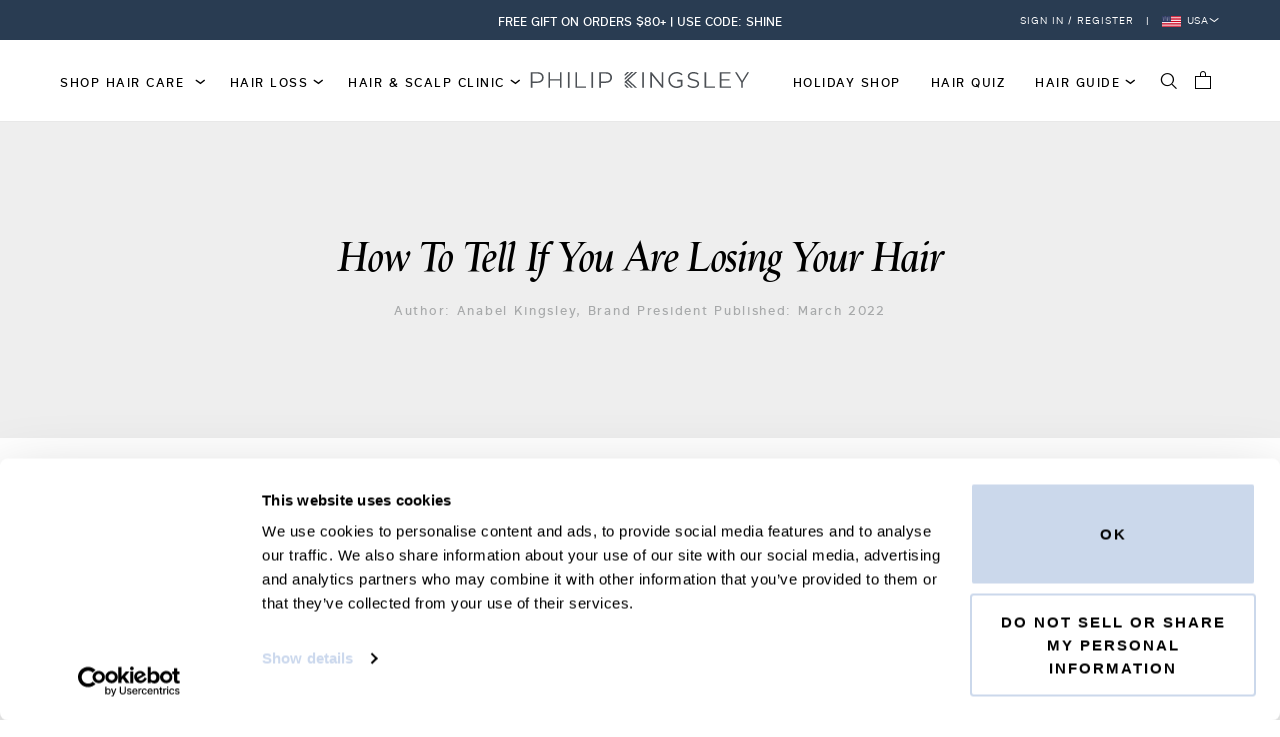

--- FILE ---
content_type: text/html; charset=UTF-8
request_url: https://www.philipkingsley.com/hair-guide/hair-loss/male-hair-loss/how-to-tell-if-you-are-losing-your-hair
body_size: 35144
content:
<!DOCTYPE html><html lang="en"><head><script>(function(w,i,g){w[g]=w[g]||[];if(typeof w[g].push=='function')w[g].push(i)})
(window,'GTM-MDD6LTT','google_tags_first_party');</script><script>(function(w,d,s,l){w[l]=w[l]||[];(function(){w[l].push(arguments);})('set', 'developer_id.dY2E1Nz', true);
		var f=d.getElementsByTagName(s)[0],
		j=d.createElement(s);j.async=true;j.src='/rjuu/';
		f.parentNode.insertBefore(j,f);
		})(window,document,'script','dataLayer');</script><script> var LOCALE = 'en\u002DUS'; var BASE_URL = 'https\u003A\u002F\u002Fwww.philipkingsley.com\u002F'; var require = { 'baseUrl': 'https\u003A\u002F\u002Fwww.philipkingsley.com\u002Fstatic\u002Fversion1762928737\u002Ffrontend\u002Fphilipkingsley\u002Fdefault\u002Fen_US' };</script> <meta charset="utf-8">
<meta name="title" content="What Are the Signs You Are Losing Your Hair? | Philip Kingsley">
<meta name="description" content="The earliest signs may include recession of the frontal hairline, thinning at the temples and increased scalp visibility through the hair. ">
<meta name="keywords" content="male pattern hair loss">
<meta name="robots" content="INDEX,FOLLOW">
<meta name="viewport" content="width=device-width, initial-scale=1">
<meta name="format-detection" content="telephone=no">
<meta property="og:type" content="article">
<title>What Are the Signs You Are Losing Your Hair? | Philip Kingsley</title>


<link rel="stylesheet" type="text/css" media="all" href="https://www.philipkingsley.com/static/version1762928737/_cache/merged/a02fc2f172fa87bb2a8b80c94822c513.min.css">
<link rel="stylesheet" type="text/css" media="all" href="https://www.philipkingsley.com/static/version1762928737/frontend/philipkingsley/default/en_US/Anowave_Ec/css/ec.min.css">

<link rel="icon" type="image/x-icon" href="https://www.philipkingsley.com/static/version1762928737/frontend/philipkingsley/default/en_US/Magento_Theme/favicon.ico">
<link rel="shortcut icon" type="image/x-icon" href="https://www.philipkingsley.com/static/version1762928737/frontend/philipkingsley/default/en_US/Magento_Theme/favicon.ico">
<script type="text/javascript" nonce="dWhmZGhlMHc2bXNxZzR0YzNiMDlib3JvajdqNDNmd2Q=" src="https://www.philipkingsley.com/static/version1762928737/_cache/merged/6727e2f4684b3ae6de740917f25ed225.min.js"></script>
<!--[if IE 11]>
<script  type="text/javascript" nonce="dWhmZGhlMHc2bXNxZzR0YzNiMDlib3JvajdqNDNmd2Q="  src="https://www.philipkingsley.com/static/version1762928737/frontend/philipkingsley/default/en_US/Klevu_Search/js/klevu/ieUrlPolyfill.min.js"></script>
<![endif]-->
<link type="image/png" rel="apple-touch-icon" href="https://www.philipkingsley.com/static/version1762928737/frontend/philipkingsley/default/en_US/Magento_Theme/images/apple-touch-icon.png">
<link rel="icon" type="image/png" sizes="32x32" href="https://www.philipkingsley.com/static/version1762928737/frontend/philipkingsley/default/en_US/Magento_Theme/images/favicon-32x32.png">
<link rel="icon" type="image/png" sizes="16x16" href="https://www.philipkingsley.com/static/version1762928737/frontend/philipkingsley/default/en_US/Magento_Theme/images/favicon-16x16.png">
<link rel="manifest" href="https://www.philipkingsley.com/static/version1762928737/frontend/philipkingsley/default/en_US/Magento_Theme/images/site.webmanifest">
<link rel="canonical" href="https://www.philipkingsley.com/hair-guide/hair-loss/male-hair-loss/how-to-tell-if-you-are-losing-your-hair">
<meta name="google-site-verification" content="2o9FFfhmtxnWQfv27KTnwCY0uyHRcIkJDXWNeUOYe24">
<meta name="google-site-verification" content="Xr4Ukw1aGATGoFrWQwlicEE8CoX_9zrf9M-dSaQKanI">
<meta name="facebook-domain-verification" content="slpvejm9izdrn1i9fpurupou2mg0ga">

<style>

.mgz-element-image_carousel.image-only-no-text .owl-stage .owl-item .item-content {display: none;}
.mfp-gallery .mfp-title {font-size: 12px;}

.cart-summary .checkout-methods-items .action.primary.checkout {color: #000;}
body.onestepcheckout-index-index .fancy-button span, 
body.onestepcheckout-index-index .osc-place-order-wrapper .actions-toolbar .place-order-primary button.checkout span {color: #000;}
body.onestepcheckout-index-index .checkout-steps-navigation .checkout-steps-navigation-item.checkout-step-navigation-state-complete .checkout-steps-navigation-item-label {color: #757575;}
body.onestepcheckout-index-index .osc-place-order-wrapper .checkout-terms-conditions a {color: #D01B4F;}
body.onestepcheckout-index-index .checkout-section-aside .col-mp #opc-sidebar .opc-block-summary .table-totals .totals.discount .amount, 
body.onestepcheckout-index-index .checkout-section-aside .col-mp #opc-sidebar .opc-block-summary .table-totals .total-rules.discount .amount {color: #487642;}

.yotpo-reviews-carousel .carousel-display-wrapper .yotpo-carousel .single-carousel .product-link-container .product-image-container .y-carousel-product-image .carousel-site-quote-container {padding-left:0;}

.discount-code .field .input-text, .block.discount .field .input-text {height: 35px;}
.page-layout-homepage .section-builder .pbwhite .text.bottom-left {width: 100%;}
.onestepcheckout-index-index .checkout-container .form-login .email-haveaccount a.action {color:#707070;}
.mgs-products .owl-item {
	min-height: 465px;
}

</style>

<style>
.display-no {display:none;}
.promobanner picture, .promobanner > a img {min-width: 100%;}
.mpblog-post-view .col-main .post-view .post-post_content a {text-decoration: underline!important;}
.mpblog-post-view .magezon-builder>.mgz-element.mgz-element-row {overflow:initial;}

.cpink  a {color: #D01B4F!important;}

body[class^=mpblog-] .page-main {overflow: initial !important;}

.section-centered .col-des-12 .line  {display: block;}
.section-centered .col-des-12 .line > div {margin: 0 auto;}

@media (min-width: 1200px) {
.col-des-12 {-ms-flex: 0 0 auto;}
.top-panel {
    position: absolute;
    left: 0;
    right: 0;
    z-index: 999;
}
}

@media screen and (max-width: 1024px) {
.nav-wrapper { z-index: 99999;}
}

</style>

<style>
.action.primary.checkout.disabled {
	background: #dbdbdb;
	color: #fff;
	border-color: #ccc;
}

.action.primary.checkout.disabled span {
	color: #bfbebe;
}
</style>

<style>
.section-builder .banner-responsive .promobanner {
    pointer-events: initial;
}
</style>

<style>
.minicart-wrapper .action.showcart.store-us_en>span.text {display:none!important;}
.minicart-wrapper .action.showcart.store-us_en:after {
    content: "\e96c";
    font-size: 2.4rem;
    font-family: 'luma-icons';
}
.product-sidebar .product-info-stock-sku {display:none;}

.minicart-items .product-item-details .actions .action.edit {display:none;}

.top-cookie-restriction-message {
    position: fixed;
    bottom: 0;
    z-index: 999;
    width: 100%;
    left: 0;
    right: 0;
}

.cms-page-view .page-title,
.cms-index-index .page-title {display: none;}


.search-results-wrapper .products-grid .product-items .product-item .product-item-info .product-item-inner .price-box {font-size: 11px;}
.search-results-wrapper .products-grid .product-items .product-item .product-item-info .product-item-inner .price-box .price-container .price-label {display: none;}
.search-results-wrapper .products-grid .product-items .product-item .product-item-info .product-item-inner .price-box .old-price .price {text-decoration: line-through;}
.search-results-wrapper .products-grid .product-items .product-item .product-item-info .product-item-inner .price-box #special-price-save-percent {display: none;}

.magezon-builder #video-link, .magezon-builder #video-link a {
  position: absolute;
    z-index: 99;
    top: 0;
    width: 100%;
    height: 100%;
}
.magezon-builder #video-link a {text-indent: -9999px;}

.menu-desktop .cwsMenu a>span.minus:after {
    line-height: 18px;
}

.express-option-item {
    width: 480px;
    max-width: 100%;
    margin: 0 auto;
    cursor: pointer;
    padding: 8px 0;
    border-radius: 27px;
    border: solid 1px #dbdbdb;
    background-color: #f7f7f7;
}

body.onestepcheckout-index-index .guest-checkout .checkout-section-main .checkout-section-content .checkout-steps-wrap .express-options-container.visible {
  display: block !important;
}

.express-option-item.gpay div {
	width: 80px;
	height: 26px;
	margin: 0 auto;
        background-size: contain;
	background-position: center;
        background-repeat: no-repeat;
	background-image: url("https://www.philipkingsley.com/static/frontend/philipkingsley/default/en_GB/PhilipKingsley_SplitCheckout/images/GPAY.svg");
}

.express-option-item.apple-pay div {
	width: 80px;
	height: 24px;
	margin: 0 auto;
	background-size: contain;
	background-position: center;
    background-repeat: no-repeat;
	background-image: url("https://www.philipkingsley.com/static/frontend/philipkingsley/default/en_GB/PhilipKingsley_SplitCheckout/images/APPLE_PAY.svg");
}

#co-payment-form .express-option-item { 
    width: 100%;
}

body.onestepcheckout-index-index .guest-checkout .checkout-section-main .checkout-section-content .checkout-steps-wrap .express-options-container .express-options-list {
    display: none;
}

body.onestepcheckout-index-index .guest-checkout .checkout-section-main .checkout-section-content .checkout-steps-wrap #checkout-step-shipping h1 {
    display: block;
}

#payment-request-button-checkout-express {
    margin-bottom: 20px;
    width: 100%;
}

@media screen and (max-width: 1024px) {
.page-layout-1column-fullwidth-transparent .header-top, .page-layout-1column-fullwidth-transparent-light .header-top {
    border-bottom: 0;
}
}

.minicart-wrapper .action.showcart .qty.empty .counter-number {
    display: none!important;
}

.category-description {clear:both;}

.ampromo-items-add {text-align: center;}
.ampromo-overlay .ampromo-items-content {box-sizing: border-box;}
.ampromo-overlay.-show .ampromo-items-content {z-index: 999;}
.ampromo-overlay .ampromo-items-content .ampromo-close {position: absolute;}
.ampromo-overlay .ampromo-items-content .ampromo-items-wrapper.slick-slider .slick-dots {display: none!important;}
.ampromo-overlay .ampromo-items-content .ampromo-items-wrapper.slick-slider .slick-arrow {background: none!important; background-color: transparent;}
.ampromo-overlay .ampromo-items-content .ampromo-items-wrapper.slick-slider .slick-arrow.slick-prev {transform: translate(0,-50%)!important; left: 5px!important;}

#checkout-step-payment > fieldset > div > .payment-group > .payment-method.stripe-payments.mobile { opacity: 0; height: 0; }

body.onestepcheckout-index-index .customer-checkout #checkout-step-payment .subtle-button:not(.add-new) {
    bottom: auto;
    top: -10px;
    position: absolute;
    right: 0;
}

.search-results-wrapper .products-grid .product-items {display: flex;}


.minicart-wrapper .action.showcart.store-us_en:after {color: inherit}

.mgz-button.mgz-btn-style-flat .mgz-link i.mgz-fa-arrow-alt-circle-right,
.mgz-button.mgz-btn-style-flat .mgz-link i.fas.mgz-fa-plus-circle {left: 0;}

/*login as customer*/
.form-edit-account .field.choice,
.form-create-account .field.choice {
display: flex;
margin-bottom:10px !important;
}

.form-edit-account .field.choice input[type="checkbox"],
.form-create-account .field.choice input[type="checkbox"] {top: 0; margin-right: 7px;}

.field.choice:has(#assistance_allowed_checkbox) {
    position: relative;
    display: inline-flex;
    padding-right: 25px;
}

.field.choice:has(#assistance_allowed_checkbox) .field-tooltip {top:-5px;}
.field.choice:has(#assistance_allowed_checkbox) .field-tooltip .field-tooltip-content {
border: 0; color: #222;
}
.field.choice:has(#assistance_allowed_checkbox) .field-tooltip .field-tooltip-content:before {border:0}
/*end login as customer*/

.catalog-product-view #pdp-refer-a-friend {
    display: block;
    margin-top: 5px;
}

#launcher-frame {
    z-index: 100 !important;
}

.amwishlist-page-title .amwishlist-title-block .amwishlist-toolbar {justify-content: flex-end;}
.page.messages .message {margin-bottom: 0 !important;}

@media screen and (max-width: 414px) {
.catalog-product-view .column .product-sidebar .product-info-price .price-final_price .price{
font-size: 23px;
letter-spacing: -0.6px;
}
.catalog-product-view .column .product-sidebar .product-info-price .price-box.hasSpecialPrice #special-price-save-percent {font-size:14px;letter-spacing: -0.3px;}
}

.search-results-wrapper .load-more-button {
    padding: 0;
}
.search-results-wrapper .load-more-button .amscroll-text {
    display: flex;
    align-items: center;
    justify-content: center;
    padding: 0 20px;
    height: 52px;
}

.stripe_payments-customer-paymentmethods .payment-method-content { display: block !important; }


.checkout-page .one-step-checkout-wrapper #co-payment-form .payment-method.stripe-payments:not(._active) #stripe-payment-element {
	display: none;
}


#CookiebotWidget button {min-width:auto;}

body.mpblog-post-view .magezon-builder .mgz-video.mgz-video-aspect-ratio-169 {padding-bottom: 56.25% !important;}
body.mpblog-post-view .magezon-builder .mgz-video.mgz-video-aspect-ratio-43 {padding-bottom: 75% !important;}

.cms-page-view .color-scheme-flakyitchy .product-info .mgz-element-heading h6 {
    color: #487642;
    border-color: #487642;
}

.cms-page-view .color-scheme-flakyitchy .mgz-element-magento_widget .landing-add-to-bag button {
	background: #487642;
    border-color: #487642;
}

.search-results-wrapper .products-grid .product-items .product-item .product-item-info .product-item-photo {position: relative;}

</style>

<script nonce="dWhmZGhlMHc2bXNxZzR0YzNiMDlib3JvajdqNDNmd2Q=" src="https://cdn.lrkt-in.com/LogRocket.min.js" crossorigin="anonymous">&nbsp;</script>
<script nonce="dWhmZGhlMHc2bXNxZzR0YzNiMDlib3JvajdqNDNmd2Q=">window.LogRocket && window.LogRocket.init('ckzuf9/checkout');</script>

<!-- start Omniconvert.com code -->
<link rel="dns-prefetch" href="//app.omniconvert.com">
<script nonce="dWhmZGhlMHc2bXNxZzR0YzNiMDlib3JvajdqNDNmd2Q=" type="text/javascript">window._mktz=window._mktz||[];</script>
<script nonce="dWhmZGhlMHc2bXNxZzR0YzNiMDlib3JvajdqNDNmd2Q=" type="text/javascript">
/**
 * This script ensures that the Omniconvert script is loaded on the page,
 * but only after:
 * 1. jQuery is available (either via RequireJS or globally)
 * 2. The user has given marketing consent via Cookiebot
 *
 * It first tries to use RequireJS to load jQuery, but also includes a backup
 * that waits for jQuery to appear globally. It listens for Cookiebot consent,
 * and only loads Omniconvert if/when marketing consent is granted.
 */
(function () {
  "use strict";

  var omniconvertLoaded = false;

  /**
   * Loads the Omniconvert script only once, after jQuery is available
   */
  var loadOmniconvert = function () {
    if (omniconvertLoaded) return;
    
    omniconvertLoaded = true;
    
    var script = document.createElement("script");
    script.type = "text/javascript";
    script.src = "//cdn.omniconvert.com/js/sf57c31.js";
    script.async = false; // Load synchronously to ensure jQuery is already available
    script.onload = function () {
      console.log("omniconvert loaded");
    };
    
    document.head.appendChild(script);
  };

  /**
   * Checks for jQuery and Cookiebot marketing consent, then loads Omniconvert
   */
  var checkAndLoad = function ($) {
    if ($) {
      window.jQuery = $;
      window.$ = $;
    }

    if (window.Cookiebot?.consent?.marketing == true) {
      loadOmniconvert();
    } else {
      window.addEventListener("CookiebotOnAccept", function () {
        if (window.Cookiebot?.consent.marketing) {
          loadOmniconvert();
        }
      });
    }
  };

  /**
   * Primary method: use RequireJS to load jQuery if available
   */
  if (typeof require !== "undefined") {
    require(["jquery"], function ($) {
      checkAndLoad($);
    });
  }

  /**
   * Backup: Wait for jQuery to appear globally, then check consent and load
   */
  var backupCheck = function () {
    if (!omniconvertLoaded && (window.jQuery || window.$)) {
      checkAndLoad(window.jQuery || window.$);
    } else if (!omniconvertLoaded) {
      // If jQuery still not found, poll for up to 5 seconds
      var pollAttempts = 0;
      var maxPollAttempts = 100; // 100 attempts * 50ms = 5 seconds
      var pollInterval = setInterval(function () {
        pollAttempts++;
        
        if ((window.jQuery || window.$) && window.Cookiebot?.consent) {
          clearInterval(pollInterval);
          checkAndLoad(window.jQuery || window.$);
        } else if (pollAttempts >= maxPollAttempts) {
          clearInterval(pollInterval);
        }
      }, 50);
    }
  };

  /**
   * Run backupCheck when DOM is ready
   */
  if (document.readyState === "loading") {
    document.addEventListener("DOMContentLoaded", backupCheck);
  } else {
    // DOM is already ready
    backupCheck();
  }
})();
</script>
<!--end Omniconvert.com code -->

<!-- remove top bar stores link -->
<style>
.topbar-elements .topbar-links > a { display: none !important; } 
.topbar-elements .topbar-links::before { display: none !important; }
</style><!-- Hreflang tag by Mageplaza_SEO --><link rel="alternate" href="https://www.philipkingsley.com/hair-guide/hair-loss/male-hair-loss/how-to-tell-if-you-are-losing-your-hair" hreflang="en-US">   <script type="text/javascript">require([
  'https://consent.cookiebot.com/uc.js?cbid=d930066c-d651-4d6a-916a-1454fe65250f',
], function () {
  'use strict';
});</script>   <!-- NO Pixel ID is configured, please goto Admin --><script type="text/javascript">console.log('No Meta pixel is configured, please log in as a admin and then visit Stores -> Meta -> Setup -> Get Started');</script>   <link rel="preconnect" href="https://statsjs.klevu.com" crossorigin="anonymous">  <link rel="preconnect" href="https://js.klevu.com" crossorigin="anonymous">  <script type="text/x-magento-init">
        {
            "*": {
                "Magento_PageCache/js/form-key-provider": {
                    "isPaginationCacheEnabled":
                        0                }
            }
        }</script><script>

	window.dataLayer = window.dataLayer || [];

	 window.AEC = window.AEC || {};

	 AEC.Const = 
	{
		TIMING_CATEGORY_ADD_TO_CART:		'Add To Cart Time',
		TIMING_CATEGORY_REMOVE_FROM_CART:	'Remove From Cart Time',
		TIMING_CATEGORY_PRODUCT_CLICK:		'Product Detail Click Time',
		TIMING_CATEGORY_CHECKOUT:			'Checkout Time',
		TIMING_CATEGORY_CHECKOUT_STEP:		'Checkout Step Time',
		TIMING_CATEGORY_PRODUCT_WISHLIST:	'Add to Wishlist Time',
		TIMING_CATEGORY_PRODUCT_COMPARE:	'Add to Compare Time'
	};

	AEC.Const.URL 					= 'https://www.philipkingsley.com/';
	AEC.Const.VARIANT_DELIMITER 	= '-';
	AEC.Const.VARIANT_DELIMITER_ATT = ':';

	 AEC.Const.CHECKOUT_STEP_SHIPPING 	= 1;
	AEC.Const.CHECKOUT_STEP_PAYMENT  	= 2;
	AEC.Const.CHECKOUT_STEP_ORDER  		= 3;

	 AEC.Const.DIMENSION_SEARCH = 18;

	 AEC.Const.COOKIE_DIRECTIVE 								= false;
	AEC.Const.COOKIE_DIRECTIVE_ENGINE 						= 0;
	AEC.Const.COOKIE_DIRECTIVE_SEGMENT_MODE 				= false;
	AEC.Const.COOKIE_DIRECTIVE_SEGMENT_MODE_EVENTS			= ["cookieConsentGranted"];	
	AEC.Const.COOKIE_DIRECTIVE_CONSENT_GRANTED_EVENT 		= "cookieConsentGranted";
	AEC.Const.COOKIE_DIRECTIVE_CONSENT_DECLINE_EVENT 		= "cookieConsentDeclined";
	

	 AEC.Const.COOKIE_DIRECTIVE_CONSENT_GRANTED = AEC.CookieConsent.getConsent("cookieConsentGranted");


	 AEC.Const.COOKIE_DIRECTIVE_OVERRIDE_DECLINE = false;
	
	 AEC.Const.CATALOG_CATEGORY_ADD_TO_CART_REDIRECT_EVENT = "catalogCategoryAddToCartRedirect";

	 AEC.Message = 
	{
		confirm: 			 false,
		confirmRemoveTitle:  "Are you sure?",
		confirmRemove: 		 "Are you sure you would like to remove this item from the shopping cart?"
	};
			
	AEC.storeName 			= "US Store View";
	AEC.currencyCode	 	= "USD";
	AEC.useDefaultValues 	= false;
	AEC.facebook 			= false;
	AEC.facebookInitParams 	= [];

	 AEC.SUPER = [];

	 AEC.CONFIGURABLE_SIMPLES = [];

	 AEC.BUNDLE = {"bundles":[],"options":[]};

	 AEC.localStorage = true;

	 AEC.summary = false;

	 AEC.reset = false;

	 AEC.tax = 1;

	 AEC.simples = true;

    (summary => 
    {
    	if (summary)
    	{
        	let getSummary = (event) => 
        	{
            	AEC.Request.post("https:\/\/www.philipkingsley.com\/datalayer\/index\/cart\/",{ event:event }, (response) => 
            	{
                	dataLayer.push(response);
               	});
            };

            ['ec.cookie.remove.item.data','ec.cookie.update.item.data','ec.cookie.add.data'].forEach(event => 
            {
            	AEC.EventDispatcher.on(event, (event => 
            	{
                	return () => 
                	{
                    	setTimeout(() => { getSummary(event); }, 2000);
                    };
                })(event));
            });
    	}
    })(AEC.summary);</script><script data-ommit="true" nonce="bTc4a2dtam82eGh2ZXN2eHBkYnJ5djNrNDVnYXBnZDU=">

    if ('undefined' !== typeof AEC && AEC.GA4)
    {
    	AEC.GA4.enabled = true;

    	 AEC.GA4.conversion_event = "purchase";

    	 AEC.GA4.currency = "USD";

    	 AEC.GA4.quote = [];
    }</script><script>

	 window.dataLayer = window.dataLayer || [];

	   var dataLayerTransport = (function()
	{
		var data = [];
		
		return {
			data:[],
			push: function(data)
			{
				this.data.push(data);
				
				return this;
			},
			serialize: function()
			{
				return this.data;
			}
		}	
	})();

	/* Dynamic remarketing */
	window.google_tag_params = window.google_tag_params || {};

	/* Default pagetype */
	window.google_tag_params.ecomm_pagetype = "other";

	/* Grouped products collection */
	window.G = [];

	/**
	 * Global revenue
	 */
	window.revenue = 0;

	/**
	 * DoubleClick
	 */
	window.DoubleClick =
	{
		DoubleClickRevenue:	 	0,
		DoubleClickTransaction: 0,
		DoubleClickQuantity: 	0
	};

	 AEC.Cookie.visitor({"pageType":"other","websiteCountry":"US","websiteLanguage":"en_US","visitorLoginState":"Logged out","visitorLifetimeValue":0,"visitorExistingCustomer":"No","clientStatus":"Not client","visitorType":"NOT LOGGED IN","currentStore":"US Store View"}).push(dataLayer, false);(function(w,d,s,l,i){w[l]=w[l]||[];w[l].push({'gtm.start':
new Date().getTime(),event:'gtm.js'});var f=d.getElementsByTagName(s)[0],
j=d.createElement(s),dl=l!='dataLayer'?'&l='+l:'';j.async=true;j.nonce='bTc4a2dtam82eGh2ZXN2eHBkYnJ5djNrNDVnYXBnZDU=';j.src=
'https://www.googletagmanager.com/gtm.js?id='+i+dl;f.parentNode.insertBefore(j,f);
})(window,document,'script','dataLayer','GTM-MDD6LTT');

    AEC.Bind.apply({"performance":false})</script>   <!--Custom Style-->  <style> @media (min-width: 1260px) { .magezon-builder .mgz-container {width: 1260px;} } .mgz-carousel button {
    min-width: auto;
}</style><style> .youtube-player{background-color:#000;margin-bottom:30px;position:relative;padding-top:75%;overflow:hidden;cursor:pointer}.youtube-player img{width:100%;top:-16.84%;left:0;opacity:.7}.youtube-player .play-button{width:90px;height:60px;background-color:#333;box-shadow:0 0 30px rgba(0,0,0,.6);z-index:1;opacity:.8;border-radius:6px}.youtube-player .play-button:before{content:"";border-style:solid;border-width:15px 0 15px 26px;border-color:transparent transparent transparent #fff}.youtube-player .play-button,.youtube-player img{cursor:pointer}.youtube-player img{top:0}.youtube-player .play-button,.youtube-player .play-button:before,.youtube-player iframe,.youtube-player img{position:absolute}.youtube-player .play-button,.youtube-player .play-button:before{top:50%;left:50%;transform:translate3d(-50%,-50%,0)}.youtube-player iframe{height:100%;width:100%;top:0;left:0}</style> <!-- @2b1c DY: secure renderer, fixed issue with inline script --><script type="text/javascript" data-type="performance" async defer nonce="dWhmZGhlMHc2bXNxZzR0YzNiMDlib3JvajdqNDNmd2Q=" src="https://www.philipkingsley.com/static/version1762928737/frontend/philipkingsley/default/en_US/Twobuy_PageSpeedHelper/js/async-api.min.js"></script>                       <link rel="preconnect" href="https://www.google-analytics.com"><link rel="preconnect" href="http://register.feefo.com"><link rel="preconnect" href="https://js.stripe.com"><link rel="preconnect" href="http://fonts.gstatic.com">  <script type="text/javascript" src="https://cdn-sitegainer.com/5620699/es6/index.bundle.js" nonce="dWhmZGhlMHc2bXNxZzR0YzNiMDlib3JvajdqNDNmd2Q="></script><!--@2b1c DY: secure renderer, fixed issue with inline script--> <script>    if(typeof symplify !== 'undefined') {
        window.symplify.optIn(1);
    } else {
        document.addEventListener("symplify-loaded", function() {
            window.symplify.optIn(1);
        });
    }</script>   <script type="text/javascript" data-cookieconsent="ignore">    window.dataLayer = window.dataLayer || [];
    function gtag() {
        dataLayer.push(arguments);
    }

    // US store only
    if (window.LOCALE === 'en-US') {
        // Opt-out defaults (granted by default, Cookiebot will update on user action)
        gtag('consent', 'default', {
            ad_storage: 'granted',
            ad_user_data: 'granted',
            ad_personalization: 'granted',
            analytics_storage: 'granted',
            functionality_storage: 'granted',
            personalization_storage: 'granted',
            security_storage: 'granted',
            wait_for_update: 500
        });
    } else {
        gtag("consent", "default", {
            ad_personalization: "denied",
            ad_storage: "denied",
            ad_user_data: "denied",
            analytics_storage: "denied",
            functionality_storage: "denied",
            personalization_storage: "denied",
            security_storage: "denied",
            wait_for_update: 500,
        });
    }
    gtag("set", "ads_data_redaction", true);
    gtag("set", "url_passthrough", true);</script>   <script async nonce="dWhmZGhlMHc2bXNxZzR0YzNiMDlib3JvajdqNDNmd2Q=" src="https://cdn.salesfire.co.uk/code/393461e9-f731-43ca-a515-5d03dff03788.js"></script>  <script type="text/javascript" data-type="performance">    window.algoliaOnLoad = [];
    window.algoliaLoaded = false;
    window.runOnAlgoliaLoaded = function(callback) {
        if(window.algoliaLoaded) {
            callback();
        } else {
            window.algoliaOnLoad.push(callback);
        }
    }</script>  <script type="text/javascript">    var simpleSlider = function(sliderContainer) {
        var slides = sliderContainer.children;

        var firstSlide = slides[0];

        var currentSlideIndex = 0;
        var maxSlidesIndex = slides.length;

        var interval = sliderContainer.dataset.interval;

        var currentSlide = slides[currentSlideIndex];
        var nextSlide = slides[(currentSlideIndex + 1) % maxSlidesIndex];

        currentSlide.className = "top-slide " + currentSlide.className.replace("top-slider-not-visible", "");
        currentSlide.className = "top-slide " + "top-slider-visible";

        setInterval(function() {
            currentSlide = slides[currentSlideIndex];
            nextSlide = slides[(currentSlideIndex + 1) % maxSlidesIndex];

            currentSlide.className = "top-slide " + currentSlide.className.replace("top-slider-visible", "");
            currentSlide.className = "top-slide " + "top-slider-not-visible";

            nextSlide.className = "top-slide " + currentSlide.className.replace("top-slider-not-visible", "");
            nextSlide.className = "top-slide " + "top-slider-visible";

            currentSlideIndex = (currentSlideIndex + 1) % maxSlidesIndex;
        }, interval);
    };

    var sliderContainers = document.getElementsByClassName("top-slider");
    for(var i = 0; i < sliderContainers.length; i++) {
        simpleSlider(sliderContainers[i]);
    }</script>  <script type="text/javascript">    require(
        ['jquery', 'Magento_Checkout/js/model/payment-service', 'Magento_Checkout/js/model/quote', 'Magento_Checkout/js/checkout-data', 'Magento_Checkout/js/model/checkout-data-resolver'],
        function($, service, quote, checkoutData, checkoutDataResolver
        ) {
            var methodInterval = setInterval(function() {
                var availableMethodStripe = service.getAvailablePaymentMethods().find(function(item) {
                    return item.method == 'stripe_payments';
                });

                if(!quote.paymentMethod() && availableMethodStripe) {
                    checkoutData.setSelectedPaymentMethod('stripe_payments');
                    checkoutDataResolver.resolvePaymentMethod();
                }

                if(quote.paymentMethod() || (!availableMethodStripe && service.getAvailablePaymentMethods().length > 0)) {
                    clearInterval(methodInterval);
                }
            }, 500);
        });</script>  <script type="text/javascript">    function receiveDDGMessage(event) {
        if (event.origin === 'https://email.philipkingsley.co.uk' || event.origin === 'https://r1.dotdigital-pages.com') {
            var jsonData = JSON.parse(event.data);
            if(jsonData.complete && jsonData.formData.contactEmail && window.dataLayer) {
                dataLayer.push({
                    event: "dotdigital_popup_form_complete"
                });
                dataLayer.push({
                    event: "popup_form_submit"
                });
            }
        }
    }
    window.addEventListener('message', receiveDDGMessage, false);</script>   <script type="text/javascript">    var yotpo_app_key = "LSC3A0oryj7VgRT6ne9PsmuIK5NXFckQPty4paM";
    (function e(){var e=document.createElement("script");e.type="text/javascript",e.async=true,e.src="//staticw2.yotpo.com/LSC3A0oryj7VgRT6ne9PsmuIK5NXFckQPty4paM/widget.js";var t=document.getElementsByTagName("script")[0];t.parentNode.insertBefore(e,t)})();</script>   <!--@2b1c DY: secure renderer, fixed issue with inline script--><script type="text/javascript" id="klevu_initsessiondata">    var nowUnixtime = parseInt(Date.now() / 1000);

    function klevufejs_getCookie() {
        var c = "",
            ca = decodeURIComponent(document.cookie).split(';');
        for (var i = 0; i < ca.length; i++) {
            c = ca[i];
            if (typeof c !== "string") {
                continue;
            }
            while (c.charAt(0) === ' ') {
                c = c.substring(1);
            }
            if (c.indexOf("klv_mage=") === 0) {
                return JSON.parse(c.substring("klv_mage=".length, c.length));
            }
        }
        return {
            expire_sections: {}
        };
    }

    document.addEventListener('klevu.customerData.loaded', function (e) {
        var klevufejs_cookie = klevufejs_getCookie();
        klevufejs_cookie.expire_sections.customerData = nowUnixtime + 600;

        document.cookie = "klv_mage=" + JSON.stringify(klevufejs_cookie) + ";" + (new Date((nowUnixtime + 604800) * 1000).toUTCString()) + ";path=/;SameSite=Strict";
    });

    var klevufejs_cookie = klevufejs_getCookie();
    var klevuData = {
        ...{
            customerData: {
                revalidate_after: -1
            }
        },
        ...JSON.parse(window.localStorage.getItem('klv_mage') || '{}')
    };

    const klevuCustomerDataLoadedEvent = document.createEvent('CustomEvent');
    klevuCustomerDataLoadedEvent.initEvent('klevu.customerData.loaded', false, true);
    const klevuCustomerDataLoadErrorEvent = document.createEvent('CustomEvent');
    klevuCustomerDataLoadErrorEvent.initEvent('klevu.customerData.loadError', false, true);

    if (typeof klevufejs_cookie.expire_sections !== "object"
        || (klevufejs_cookie.expire_sections.customerData || -1) < nowUnixtime
        || klevuData.customerData.revalidate_after < nowUnixtime
    ) {
        var xhttp = new XMLHttpRequest();
        xhttp.onerror = function (request) {
            document.dispatchEvent(klevuCustomerDataLoadErrorEvent);
        };
        xhttp.ontimeout = function (request) {
            this.onerror(request);
        };
        xhttp.onload = function (request) {
            if (this.status >= 400 || this.timeout) {
                this.onerror(request);
                return;
            }

            var klevuData = JSON.parse(window.localStorage.getItem('klv_mage') || '{}');
            klevuData.customerData = JSON.parse(this.response);
            window.localStorage.setItem('klv_mage', JSON.stringify(klevuData));

            document.dispatchEvent(klevuCustomerDataLoadedEvent);
        };
        xhttp.open('GET', 'https://www.philipkingsley.com/rest/V1/klevu/customerData', false);
        xhttp.send();
    } else {
        document.dispatchEvent(klevuCustomerDataLoadedEvent);
    }</script>  <style> .ec-gtm-cookie-directive > div { background: #ffffff; color: #000000; -webkit-border-radius: 8px; -moz-border-radius: 8px; -ms-border-radius: 8px; -o-border-radius: 8px; border-radius: 8px; } .ec-gtm-cookie-directive > div > div > div { padding-left: 0px; } .ec-gtm-cookie-directive > div > div > div a.action.accept, .ec-gtm-cookie-directive > div > div > div a.action.accept-all { color: #8bc53f; } .ec-gtm-cookie-directive > div > div > div a.action.refuse, .ec-gtm-cookie-directive > div > div > div a.action.customize { color: #000000; } .ec-gtm-cookie-directive > div > div > div .ec-gtm-cookie-directive-note-toggle { color: #8bc53f; } .ec-gtm-cookie-directive-segments { background: #ffffff; } .ec-gtm-cookie-directive-segments > div input[type="checkbox"] + label:before { border:1px solid #000000; } .ec-gtm-cookie-directive .consent-logo { width: 0px; } </style> <!-- Nosto Meta Tags --><meta name="nosto-version" content="7.6.1"><meta name="nosto-language" content="en"> <!-- Nosto CMP Meta Tags --><meta name="nosto-cmp-version" content="5.3.1"> <!-- Nosto CMP Compatibility Meta Tag --><meta name="nosto-cmp-compatibility" content="compatible"><script type="text/javascript">  (function () {
    const name = "nostojs";
    window[name] = window[name] || function (cb) {
      (window[name].q = window[name].q || []).push(cb);
    };
    let isAutoLoad = '';
    if (isAutoLoad) {
        window[name](function (api) {
          api.setAutoLoad(false);
        });
    }
  })();</script>  <!--suppress JSUnresolvedVariable --><!-- @2b1c DY: secure renderer, fixed issue with inline script --><script type="text/javascript" src="//connect.nosto.com/include/magento-5fd04345" async nonce="dWhmZGhlMHc2bXNxZzR0YzNiMDlib3JvajdqNDNmd2Q="></script><style>.mr6ooy4-s{text-align:center}.mgz-element.mr6ooy4 .mgz-link{color:#ffffff;background-color:rgba(10,10,10,0)}.mgz-element.mr6ooy4 .mgz-link{color:#ffffff;background-color:rgba(10,10,10,0)}.uworrh1-s{padding:0!important}.kibtgap-s{text-align:center;min-height:40px !important;background-color:rgba(0,0,0,0) !important}@media screen and (min-width:1025px){.promobar{overflow:visible!important}}.s3hn7kk-s{text-align:center}.mgz-element.s3hn7kk .mgz-element-heading-text{font-size:42px;color:#000000}.j9wlsld-s{text-align:center}.a2g99e0-s{text-align:center;min-height:316px !important;background-color:#eeeeee !important}.v40qdjx>.mgz-element-inner{padding:0;margin:0}.ryyr6mj-s{padding-top:25px !important;padding-bottom:25px !important}.yybnly7-s{padding-bottom:10px !important}.mgz-element.yybnly7 .mgz-element-heading-text{font-size:26px;color:#000000}.mgz-element.dnqaauq .image-content{width:100%;text-align:center}.mgz-element.dnqaauq .image-title{font-size:16px}.v05s1wg-s{padding-top:15px !important;padding-bottom:10px !important}.mgz-element.v05s1wg .mgz-element-heading-text{font-size:26px;color:#000000}.ej92q9t-s{padding-top:15px !important;padding-bottom:10px !important}.mgz-element.ej92q9t .mgz-element-heading-text{font-size:26px;color:#000000}.mgz-element.i9il37k >.mgz-element-inner>.inner-content{width:536px;max-width:100%;margin:0 auto}.l4uraod-s{padding-bottom:10px !important}.mgz-element.l4uraod .mgz-element-heading-text{font-size:26px;color:#000000}.mgz-element.anw8gc8 >.mgz-element-inner>.inner-content{width:536px;max-width:100%;margin:0 auto}.t705pjm-s{text-align:center;padding-top:50px !important;padding-bottom:0 !important}.mgz-element.t705pjm .mgz-element-separator-line{border-color:#cecece;border-top-style:solid;border-top-width:1px}.c1wdbnm-s{padding-top:0 !important;padding-bottom:10px !important}.mgz-element.c1wdbnm .mgz-element-heading-text{font-size:32px}.k63m9ea-s{padding-bottom:25px !important}.i8cn958-s{padding-right:40px !important}@media (max-width:767px){.i8cn958-s{padding-right:0 !important}}.mgz-element.i8cn958 .mgz-link{border-width:1px;border-style:solid;border-color:#000000;border-radius:2px;color:#000000;background-color:rgba(0,0,0,0);width:100%}.mgz-element.i8cn958 .mgz-link{border-width:1px;border-style:solid;border-color:#000000;border-radius:2px;color:#000000;background-color:rgba(0,0,0,0);width:100%}.n77p65x-s{padding:100px 30px 70px 24px!important;margin-bottom:0 !important}@media (max-width:767px){.n77p65x-s{padding:30px 0 70px 0!important;margin-right:24px !important;margin-bottom:0 !important;margin-left:24px !important}}.ey3sypv-s{text-align:center}.mgz-element.ey3sypv .image-content{color:#a7a9aa;text-align:left}.mgz-element.ey3sypv .image-title{font-size:12px}.dri0oio-s{padding:100px 24px 70px 70px!important}@media (max-width:767px){.dri0oio-s{padding:70px 24px 0 24px!important}}.ejddf6t-s{padding-top:0 !important;padding-bottom:0 !important}.n77p65x>.mgz-element-inner,.dri0oio>.mgz-element-inner{padding:0;margin:0}.mgz-element.ejddf6t >.mgz-element-inner>.inner-content{width:864px;max-width:100%;margin:0 auto}.bjkm46d>.mgz-element-inner{padding:0}</style></head><body data-container="body" data-mage-init='{"loaderAjax": {}, "loader": { "icon": "https://www.philipkingsley.com/static/version1762928737/frontend/philipkingsley/default/en_US/images/loader-2.gif"}}' id="html-body" class="cms-hair-guide-hair-loss-male-hair-loss-how-to-tell-if-you-are-losing-your-hair cms-page-view page-layout-1column-fullwidth-nobreadcrumbs"><div class="top-cookie-restriction-message"> </div><div class="promobar"> <div class="magezon-builder magezon-builder-preload"><div class="kibtgap mgz-element mgz-element-row full_width_row mgz-row-equal-height content-middle"><div class="mgz-element-inner kibtgap-s"><div data-background-type="image" data-parallax-image-background-position="center top" class="mgz-parallax kibtgap-p"><div class="mgz-parallax-inner"></div></div><div class="inner-content mgz-container"><div class="uworrh1 mgz-element mgz-element-column mgz-col-xs-12"><div class="mgz-element-inner uworrh1-s"><div class="mr6ooy4 mgz-element mgz-child mgz-element-button white"><div class="mgz-element-inner mr6ooy4-s"><div class="mgz-button mgz-btn-style-modern mgz-btn-size-md"><a href="https://www.philipkingsley.com/product-type/all-philip-kingsley-haircare-products.html" class="mgz-link " title="Shop Now"> FREE GIFT ON ORDERS $80+ | USE CODE: SHINE </a></div></div></div></div></div></div></div></div></div><div class="topbar-elements">  <div class="website-switcher" data-mage-init='{"pkWebsiteSwitcher":{}}'><div class="website-switcher__label flag flag-us"> <span class="text">USA</span></div><ul class="website-switcher__options">     <li class="website-switcher__option active" data-value="us"><a href="#" class="flag flag-us" data-post='{"action":"https:\/\/www.philipkingsley.com\/stores\/store\/redirect\/","data":{"___store":"us_en","___from_store":"us_en","uenc":"aHR0cHM6Ly93d3cucGhpbGlwa2luZ3NsZXkuY29tL2hhaXItZ3VpZGUvaGFpci1sb3NzL21hbGUtaGFpci1sb3NzL2hvdy10by10ZWxsLWlmLXlvdS1hcmUtbG9zaW5nLXlvdXItaGFpcj9fX19zdG9yZT11c19lbg~~"}}'><span class="text">USA ($)</span></a></li>      <li class="website-switcher__option " data-value="uk"><a href="#" class="flag flag-uk" data-post='{"action":"https:\/\/www.philipkingsley.com\/stores\/store\/redirect\/","data":{"___store":"default","___from_store":"us_en","uenc":"aHR0cHM6Ly93d3cucGhpbGlwa2luZ3NsZXkuY28udWsvaGFpci1ndWlkZS9oYWlyLWxvc3MvbWFsZS1oYWlyLWxvc3MvaG93LXRvLXRlbGwtaWYteW91LWFyZS1sb3NpbmcteW91ci1oYWlyP19fX3N0b3JlPWRlZmF1bHQ~"}}'><span class="text">United Kingdom (£)</span></a></li>    </ul></div><div class="topbar-links"><a class="stores link" href="/customer-services/salon-locator">Stores</a></div><ul class="header links"> <li class="my-account-link"><a href="https://www.philipkingsley.com/customer/account/" class="my-account link"> <span class="text">Sign In / Register</span> </a></li> </ul></div></div><div class="header-top"><div class="header-main">  <span data-action="toggle-nav" class="action nav-toggle"><span>Toggle Nav</span></span> <div class="logo-wrapper logo-wrapper-test"><a class="logo" href="https://www.philipkingsley.com/" alt="site logo" title="Philip Kingsley" aria-label="Go to home page"> </a></div><div class="header-top-links-secondary"><ul class="search-block header links"> <li class="my-search-link" data-mage-init='{"pkTopSearch":{}}'><a href="javascript:;" class="my-search link" title="Open search box" aria-label="Open search box"><span class="text">Search</span></a></li> <li id="instant-search-bar"><div class="ais-SearchBox"><form action="https://www.philipkingsley.com/catalogsearch/result/" role="search" class="ais-SearchBox-form" novalidate=""><input class="ais-SearchBox-input algolia-search-input" type="search" placeholder="Search for products" autocomplete="off" autocorrect="off" name="q" id="search" autocapitalize="off" spellcheck="false" maxlength="512"> <button class="clear-query-autocomplete" hidden="hidden"></button></form></div></li> <li class="my-search-link search-close" data-mage-init='{"pkTopSearch":{}}'><a href="javascript:;" class="my-search link"><span class="text">Search</span></a></li></ul> <div data-block="minicart" class="minicart-wrapper"><a class="action showcart store-us_en" href="https://www.philipkingsley.com/checkout/cart/" data-bind="scope: 'minicart_content'" title="Minicart" aria-label="Open minicart"><span class="text">My Cart</span> <span class="counter qty empty" data-bind="css: { empty: !!getCartParam('summary_count') == false &amp;&amp; !isLoading() }, blockLoader: isLoading"><span class="counter-number"><!-- ko text: getCartParam('summary_count') --><!-- /ko --></span> <span class="counter-label"><!-- ko if: getCartParam('summary_count') --><!-- ko text: getCartParam('summary_count') --><!-- /ko --><!-- ko i18n: 'items' --><!-- /ko --><!-- /ko --></span></span></a>  <div class="block block-minicart empty" data-role="dropdownDialog" data-mage-init='{"dropdownDialog":{ "appendTo":"[data-block=minicart]", "triggerTarget":".showcart", "timeout": "2000", "closeOnMouseLeave": false, "closeOnEscape": true, "triggerClass":"active", "parentClass":"active", "buttons":[]}}'><div id="minicart-content-wrapper" data-bind="scope: 'minicart_content'"><!-- ko template: getTemplate() --><!-- /ko --></div></div> <script>window.checkout = {"shoppingCartUrl":"https:\/\/www.philipkingsley.com\/checkout\/cart\/","checkoutUrl":"https:\/\/www.philipkingsley.com\/onestepcheckout\/","updateItemQtyUrl":"https:\/\/www.philipkingsley.com\/checkout\/sidebar\/updateItemQty\/","removeItemUrl":"https:\/\/www.philipkingsley.com\/checkout\/sidebar\/removeItem\/","imageTemplate":"Magento_Catalog\/product\/image_with_borders","baseUrl":"https:\/\/www.philipkingsley.com\/","minicartMaxItemsVisible":5,"websiteId":"5","maxItemsToDisplay":10,"storeId":"5","storeGroupId":"5","customerLoginUrl":"https:\/\/www.philipkingsley.com\/customer\/account\/login\/referer\/aHR0cHM6Ly93d3cucGhpbGlwa2luZ3NsZXkuY29tL2hhaXItZ3VpZGUvaGFpci1sb3NzL21hbGUtaGFpci1sb3NzL2hvdy10by10ZWxsLWlmLXlvdS1hcmUtbG9zaW5nLXlvdXItaGFpcg~~\/","isRedirectRequired":false,"autocomplete":"off","checkoutCountryNotice":["<p>Your final price at checkout includes all import duties and tax. There should be no additional charges when your parcel arrives.<\/p>","<p>Your final price at checkout includes all import duties and tax. There should be no additional charges when your parcel arrives.<\/p>"],"isCustomerLoggedIn":[false,false],"termsUrl":["https:\/\/www.philipkingsley.com\/customer-services\/our-terms","https:\/\/www.philipkingsley.com\/customer-services\/our-terms"],"quizResultsUrl":["https:\/\/www.philipkingsley.com\/quiz\/step\/view\/stepId\/results\/","https:\/\/www.philipkingsley.com\/quiz\/step\/view\/stepId\/results\/"],"pk_stripe_key":["pk_live_DU7bW4StBsDzRoBnvQnPY8AK00Fa30J3my","pk_live_DU7bW4StBsDzRoBnvQnPY8AK00Fa30J3my"],"pk_stripe_button":{"type":["black","black"],"theme":["black","black"],"height":[50,50]},"captcha":{"user_login":{"isCaseSensitive":false,"imageHeight":50,"imageSrc":"","refreshUrl":"https:\/\/www.philipkingsley.com\/captcha\/refresh\/","isRequired":false,"timestamp":1766431744}}}</script> <script type="text/x-magento-init">
    {
        "[data-block='minicart']": {
            "Magento_Ui/js/core/app": {"components":{"minicart_content":{"children":{"subtotal.container":{"children":{"subtotal":{"children":{"subtotal.totals":{"config":{"display_cart_subtotal_incl_tax":1,"display_cart_subtotal_excl_tax":0}}},"component":"uiComponent","config":{"template":"Magento_Checkout\/minicart\/subtotal"}}},"component":"uiComponent","config":{"displayArea":"subtotalContainer"}},"item.renderer":{"component":"uiComponent","config":{"displayArea":"defaultRenderer","template":"Magento_Checkout\/minicart\/item\/default"},"children":{"item.image":{"component":"Magento_Catalog\/js\/view\/image","config":{"template":"Magento_Catalog\/product\/image","displayArea":"itemImage"}}}},"extra_info":{"component":"uiComponent","config":{"displayArea":"extraInfo"}},"promotion":{"component":"uiComponent","config":{"displayArea":"promotion"}}},"component":"Magento_Checkout\/js\/view\/minicart","config":{"template":"Magento_Checkout\/minicart\/content","itemRenderer":{"default":"defaultRenderer","simple":"defaultRenderer","virtual":"defaultRenderer"}}}},"types":[]}        },
        "*": {
            "Magento_Ui/js/block-loader": "https\u003A\u002F\u002Fwww.philipkingsley.com\u002Fstatic\u002Fversion1762928737\u002Ffrontend\u002Fphilipkingsley\u002Fdefault\u002Fen_US\u002Fimages\u002Floader\u002D1.gif"
        }
    }</script></div></div></div></div><div class="nav-wrapper"><div class="upto-desktop"><div class="navigation quick-links"><ul><li class="level-top level0"><a class="my-account link" href="/customer/account">My Account</a></li> <li class="level-top level0"><a class="stores link" href="/customer-services/salon-locator"><span class="fa fa-map-marker"></span>Stores</a></li></ul></div></div><div class="menu-desktop"> <link rel="stylesheet" type="text/css" href="https://www.philipkingsley.com/magebees/navigationmenu/css/mega-menu-1.css"><div id="cwsMenu-1" class="cwsMenuOuter horizontal ltr"><ul class="cwsMenu mega-menu horizontal"><li class="Level0 first parent megamenu column-4 full-width"><a rel="" class="Level0 " title="" href="javascript:void(0)">Shop Hair Care <span class="arw plush" title="Click to show/hide children"></span></a><div class="Level0 subMenu "><div class="container"><ul class="Level0 "><li class="Level1 parent column-1 aLeft hideTitle"><a rel="" class="Level1 parent" title="" href="javascript:void(0)">Shop by Product Type<span class="arw plush" title="Click to show/hide children"></span></a><ul class="Level1 subMenu "><li class="Level2 first no-sub aLeft"><a rel="" class="Level2 " title="" href="https://www.philipkingsley.com/product-type/all-philip-kingsley-haircare-products.html">Shop all Hair Care</a></li><li class="Level2 no-sub aLeft"><a rel="" class="Level2 " title="" href="https://www.philipkingsley.com/product-type/shampoo.html">Shampoo</a></li><li class="Level2 no-sub aLeft"><a rel="" class="Level2 " title="" href="https://www.philipkingsley.com/product-type/conditioner.html">Conditioner</a></li><li class="Level2 no-sub aLeft"><a rel="" class="Level2 " title="" href="https://www.philipkingsley.com/product-type/hair-masks.html">Hair Masks</a></li><li class="Level2 no-sub aLeft"><a rel="" class="Level2 " title="" href="https://www.philipkingsley.com/product-type/conditioner/hair-treatments.html">Treatments</a></li><li class="Level2 no-sub aLeft"><a rel="" class="Level2 " title="" href="https://www.philipkingsley.com/product-type/scalp-treatments.html">Scalp Care</a></li><li class="Level2 no-sub aLeft"><a rel="" class="Level2 " title="" href="https://www.philipkingsley.com/product-type/styling-products.html">Styling</a></li><li class="Level2 last no-sub aLeft"><a rel="" class="Level2 " title="" href="https://www.philipkingsley.com/product-type/nutritional-supplements.html">Nutritional Supplements</a></li></ul></li><li class="Level1 parent column-1 aLeft hideTitle"><a rel="" class="Level1 parent" title="" href="javascript:void(0)">Shop by Concern<span class="arw plush" title="Click to show/hide children"></span></a><ul class="Level1 subMenu "><li class="Level2 first no-sub aLeft"><a rel="" class="Level2 " title="" href="https://www.philipkingsley.com/concern/dry-or-damaged-hair.html">Dry &amp; Damaged</a></li><li class="Level2 no-sub aLeft"><a rel="" class="Level2 " title="" href="https://www.philipkingsley.com/hair-texture/fine-textured-hair.html">Fine &amp; Limp</a></li><li class="Level2 no-sub aLeft"><a rel="" class="Level2 " title="" href="https://www.philipkingsley.com/concern/scalp-problems.html">Flaky Scalp</a></li><li class="Level2 no-sub aLeft"><a rel="" class="Level2 " title="" href="https://www.philipkingsley.com/concern/hair-thinning-hair-loss.html">Hair Loss &amp; Shedding</a></li><li class="Level2 no-sub aLeft"><a rel="" class="Level2 " title="" href="https://www.philipkingsley.com/concern/frizz.html">Frizz</a></li><li class="Level2 no-sub aLeft"><a rel="" class="Level2 " title="" href="https://www.philipkingsley.com/concern/no-scent-no-colour-for-sensitive-hair-and-scalps.html">Sensitive Scalp</a></li><li class="Level2 last no-sub aLeft"><a rel="" class="Level2 " title="" href="https://www.philipkingsley.com/concern/grey-brassy-blonde-hair.html">Grey/Brassy Blonde Hair</a></li></ul></li><li class="Level1 parent column-1 aLeft hideTitle"><a rel="" class="Level1 parent" title="" href="javascript:void(0)">Shop by Range<span class="arw plush" title="Click to show/hide children"></span></a><ul class="Level1 subMenu "><li class="Level2 first no-sub aLeft"><a rel="" class="Level2 haslbl " title="" href="https://www.philipkingsley.com/elasticizer-hair-mask">Elasticizer<sup class="menulbl" style="background-color:#ed577f; color:#ed577f; font-size:0px; line-height:0px;">Elasticizer</sup></a></li><li class="Level2 no-sub aLeft"><a rel="" class="Level2 haslbl " title="" href="https://www.philipkingsley.com/density">Density<sup class="menulbl" style="background-color:#163d29; color:#163d29; font-size:0px; line-height:0px;">Density</sup></a></li><li class="Level2 no-sub aLeft"><a rel="" class="Level2 haslbl " title="" href="https://www.philipkingsley.com/flaky-scalp-campaign-landing">Flaky Scalp <sup class="menulbl" style="background-color:#597d4e; color:#597d4e; font-size:0px; line-height:0px;">Flaky</sup></a></li><li class="Level2 no-sub aLeft"><a rel="" class="Level2 haslbl " title="" href="https://www.philipkingsley.com/high-volume-haircare">Body Building<sup class="menulbl" style="background-color:#eebf41; color:#eebf41; font-size:0px; line-height:0px;">Body Building</sup></a></li><li class="Level2 no-sub aLeft"><a rel="" class="Level2 haslbl " title="" href="https://www.philipkingsley.com/bond-builder-repair-damage">Bond Builder<sup class="menulbl" style="background-color:#ef7e87; color:#ef7e87; font-size:0px; line-height:0px;">Bond Builder</sup></a></li><li class="Level2 last no-sub aLeft"><a rel="" class="Level2 haslbl " title="" href="https://www.philipkingsley.com/best-sellers/no-scent-no-colour.html">No Scent No Colour<sup class="menulbl" style="background-color:#97999b; color:#97999b; font-size:0px; line-height:0px;">No Scent No Colour</sup></a></li></ul></li><li class="Level1 parent column-1 aLeft hideTitle"><a rel="" class="Level1 parent" title="" href="javascript:void(0)">More Ways to Shop<span class="arw plush" title="Click to show/hide children"></span></a><ul class="Level1 subMenu "><li class="Level2 first no-sub aLeft"><a rel="" class="Level2 " title="" href="https://www.philipkingsley.com/best-sellers.html">Bestsellers</a></li><li class="Level2 no-sub aLeft"><a rel="" class="Level2 " title="" href="https://www.philipkingsley.com/christmas-gift-guide-us">Holiday Gift Guide</a></li><li class="Level2 no-sub aLeft"><a rel="" class="Level2 " title="" href="https://www.philipkingsley.com/product-type/travel.html">Travel Sizes</a></li><li class="Level2 no-sub aLeft"><a rel="" class="Level2 " title="" href="https://www.philipkingsley.com/product-type/kits-gifts.html">Kits &amp; Sets</a></li><li class="Level2 no-sub aLeft"><a rel="" class="Level2 " title="" href="https://www.philipkingsley.com/product-type/supersized.html">Supersizes</a></li><li class="Level2 no-sub aLeft"><a rel="" class="Level2 " title="" href="https://www.philipkingsley.com/product-type/duos.html">Duos</a></li><li class="Level2 no-sub aLeft"><a rel="" class="Level2 " title="" href="https://www.philipkingsley.com/product-type/online-exclusives.html">Online Exclusives</a></li><li class="Level2 last no-sub aLeft"><a rel="" class="Level2 " title="" href="https://www.philipkingsley.com/product-type/outlet-us.html">Outlet</a></li></ul></li></ul></div></div></li><li class="Level0 parent megamenu column-4 full-width"><a rel="" class="Level0 " title="" href="https://www.philipkingsley.com/hair-loss">HAIR LOSS<span class="arw plush" title="Click to show/hide children"></span></a><div class="Level0 subMenu "><div class="container"><ul class="Level0 "><li class="Level1 parent column-1 aLeft hideTitle"><a rel="" class="Level1 parent" title="" href="javascript:void(0)">TRICHOLOGICAL HAIR LOSS SERVICES<span class="arw plush" title="Click to show/hide children"></span></a><ul class="Level1 subMenu "><li class="Level2 no-sub aLeft"><a rel="" class="Level2 " title="" href="https://www.philipkingsley.com/hair-loss">How We Can Help</a></li><li class="Level2 last no-sub aLeft"><a rel="" class="Level2 " title="" href="https://www.philipkingsley.com/female-hair-loss">Female Hair Loss</a></li></ul></li><li class="Level1 parent column-1 aLeft hideTitle"><a rel="" class="Level1 parent" title="" href="javascript:void(0)">FEMALE HAIR LOSS<span class="arw plush" title="Click to show/hide children"></span></a><ul class="Level1 subMenu "><li class="Level2 first no-sub aLeft"><a rel="" class="Level2 " title="" href="https://www.philipkingsley.com/female-hair-loss">Female Hair Loss</a></li><li class="Level2 no-sub aLeft"><a rel="" class="Level2 " title="" href="https://www.philipkingsley.com/density">Female Hair Shedding</a></li></ul></li><li class="Level1 parent column-1 aLeft hideTitle"><a rel="" class="Level1 parent" title="" href="javascript:void(0)">MALE HAIR LOSS<span class="arw plush" title="Click to show/hide children"></span></a><ul class="Level1 subMenu "><li class="Level2 first last column-1 aLeft"><a rel="" class="Level2 " title="" href="https://www.philipkingsley.com/hair-loss/mens-hair-loss">MALE HAIR LOSS</a></li></ul></li></ul></div></div></li><li class="Level0 parent megamenu column-4 full-width"><a rel="" class="Level0 " title="" href="javascript:void(0)">Hair &amp; Scalp Clinic<span class="arw plush" title="Click to show/hide children"></span></a><div class="Level0 subMenu "><div class="container"><ul class="Level0 "><li class="Level1 parent column-1 aLeft hideTitle"><a rel="" class="Level1 parent" title="" href="javascript:void(0)">Clinics<span class="arw plush" title="Click to show/hide children"></span></a><ul class="Level1 subMenu "><li class="Level2 first no-sub aLeft"><a rel="" class="Level2 " title="" href="https://www.philipkingsley.com/clinics/new-york-clinic/contact-us">New York Clinic</a></li><li class="Level2 no-sub aLeft"><a rel="" class="Level2 " title="" href="https://www.philipkingsley.com/treatments">Clinic Services &amp; Price List</a></li><li class="Level2 no-sub aLeft"><a rel="" class="Level2 " title="" href="https://www.philipkingsley.com/clinics/virtual-consultation">Virtual Consultations</a></li><li class="Level2 no-sub aLeft"><a rel="" class="Level2 " title="" href="https://www.philipkingsley.com/clinics/our-services/hair-spa-treatment">Hair Spa Treatment</a></li><li class="Level2 no-sub aLeft"><a rel="" class="Level2 " title="" href="https://www.philipkingsley.com/clinics/new-york-clinic/meet-the-team">Meet The Team</a></li><li class="Level2 last no-sub aLeft"><a rel="" class="Level2 " title="" href="https://www.philipkingsley.com/make-a-clinic-enquiry">CONTACT THE CLINIC</a></li></ul></li><li class="Level1 hasImage desktop-only column-1 aLeft hideTitle"><a rel="" class="Level1 " title="" href="javascript:void(0)">New York Clinic</a></li><li class="Level1 parent hasImage desktop-only column-1 aLeft hideTitle"><a rel="" class="Level1 parent" title="" href="javascript:void(0)">Hair Spa Treatment<span class="arw plush" title="Click to show/hide children"></span></a><ul class="Level1 subMenu "><li class="Level2 first last no-sub aLeft"><a rel="" class="Level2 " title="" href="https://www.philipkingsley.com/clinics/our-services/hair-spa-treatment"><span class="img">
        <svg class="svg-placeholder" id="category-menu-placeholder-169499c002fefd" aria-labelledby="169499c002fefd-aria" role="img" width="300" height="216" viewbox="0 0 300 216">
                <rect role="presentation" x="0" y="0" width="100%" height="100%" clip-path="url(#169499c002fefd-diff)" style='fill: url("#169499c002fefd-animated-diff");'></rect>
                <defs role="presentation">
                    <clippath id="169499c002fefd-diff">
                        <rect x="0" y="0" rx="4" ry="4" width="300" height="216"></rect>
                    </clippath>
                    <lineargradient id="169499c002fefd-animated-diff">
                        <stop offset="0%" stop-color="#cacacaca" stop-opacity="1"><animate attributename="offset" values="-2; -2; 1" keytimes="0; 0.25; 1" dur="1s" repeatcount="indefinite"></animate></stop>
                        <stop offset="50%" stop-color="#cccccc" stop-opacity="1"><animate attributename="offset" values="-1; -1; 2" keytimes="0; 0.25; 1" dur="1s" repeatcount="indefinite"></animate></stop>
                        <stop offset="100%" stop-color="#cacacaca" stop-opacity="1"><animate attributename="offset" values="0; 0; 3" keytimes="0; 0.25; 1" dur="1s" repeatcount="indefinite"></animate></stop>
                    </lineargradient>
                </defs>
        </svg>
        <img class="skipLazyLoad" src="[data-uri]" data-menusrc="https://img-cdn.philipkingsley.com/media/navigationmenu/image//p/k/pkc_039_lowres_2x.png"></span>Hair Spa Treatment</a></li></ul></li></ul></div></div></li><li class="Level0 parent menu-right megamenu column-4 full-width"><a rel="" class="Level0 " title="" href="javascript:void(0)">Hair Guide<span class="arw plush" title="Click to show/hide children"></span></a><div class="Level0 subMenu "><div class="container"><ul class="Level0 "><li class="Level1 parent column-1 aLeft hideTitle"><a rel="" class="Level1 parent" title="" href="javascript:void(0)">Hair Guide<span class="arw plush" title="Click to show/hide children"></span></a><ul class="Level1 subMenu "><li class="Level2 first no-sub aLeft"><a rel="" class="Level2 " title="" href="https://www.philipkingsley.com/hair-guide/hair-loss">Hair Loss Information</a></li><li class="Level2 no-sub aLeft"><a rel="" class="Level2 " title="" href="https://www.philipkingsley.com/hair-guide/hair-science">Hair Science &amp; Texture</a></li><li class="Level2 no-sub aLeft"><a rel="" class="Level2 " title="" href="https://www.philipkingsley.com/hair-guide/scalp-conditions">Scalp Care &amp; Conditions</a></li><li class="Level2 no-sub aLeft"><a rel="" class="Level2 " title="" href="https://www.philipkingsley.com/hair-guide/healthy-hair-nutrition">Hair Health &amp; Nutrition</a></li><li class="Level2 last no-sub aLeft"><a rel="" class="Level2 " title="" href="https://www.philipkingsley.com/hair-guide/hair-care-styling">Everyday Hair Care &amp; Styling</a></li></ul></li><li class="Level1 parent hasImage desktop-only column-1 aLeft hideTitle"><a rel="" class="Level1 parent" title="" href="javascript:void(0)">All Hair Guide Articles<span class="arw plush" title="Click to show/hide children"></span></a><ul class="Level1 subMenu "><li class="Level2 first last no-sub aLeft"><a rel="" class="Level2 " title="" href="https://www.philipkingsley.com/hair-guide"><span class="img">
        <svg class="svg-placeholder" id="category-menu-placeholder-269499c002ff18" aria-labelledby="269499c002ff18-aria" role="img" width="300" height="216" viewbox="0 0 300 216">
                <rect role="presentation" x="0" y="0" width="100%" height="100%" clip-path="url(#269499c002ff18-diff)" style='fill: url("#269499c002ff18-animated-diff");'></rect>
                <defs role="presentation">
                    <clippath id="269499c002ff18-diff">
                        <rect x="0" y="0" rx="4" ry="4" width="300" height="216"></rect>
                    </clippath>
                    <lineargradient id="269499c002ff18-animated-diff">
                        <stop offset="0%" stop-color="#cacacaca" stop-opacity="1"><animate attributename="offset" values="-2; -2; 1" keytimes="0; 0.25; 1" dur="1s" repeatcount="indefinite"></animate></stop>
                        <stop offset="50%" stop-color="#cccccc" stop-opacity="1"><animate attributename="offset" values="-1; -1; 2" keytimes="0; 0.25; 1" dur="1s" repeatcount="indefinite"></animate></stop>
                        <stop offset="100%" stop-color="#cacacaca" stop-opacity="1"><animate attributename="offset" values="0; 0; 3" keytimes="0; 0.25; 1" dur="1s" repeatcount="indefinite"></animate></stop>
                    </lineargradient>
                </defs>
        </svg>
        <img class="skipLazyLoad" src="[data-uri]" data-menusrc="https://img-cdn.philipkingsley.com/media/navigationmenu/image//a/h/ahba3673.jpeg"></span>All Hair Guide Articles</a></li></ul></li><li class="Level1 parent hasImage desktop-only column-1 aLeft hideTitle"><a rel="" class="Level1 parent" title="" href="javascript:void(0)">THE HAIR GROWTH CYCLE<span class="arw plush" title="Click to show/hide children"></span></a><ul class="Level1 subMenu "><li class="Level2 first last no-sub aLeft"><a rel="" class="Level2 " title="" href="https://www.philipkingsley.com/hair-guide/hair-science/hair-growth-cycle.html"><span class="img">
        <svg class="svg-placeholder" id="category-menu-placeholder-369499c002ff2b" aria-labelledby="369499c002ff2b-aria" role="img" width="300" height="216" viewbox="0 0 300 216">
                <rect role="presentation" x="0" y="0" width="100%" height="100%" clip-path="url(#369499c002ff2b-diff)" style='fill: url("#369499c002ff2b-animated-diff");'></rect>
                <defs role="presentation">
                    <clippath id="369499c002ff2b-diff">
                        <rect x="0" y="0" rx="4" ry="4" width="300" height="216"></rect>
                    </clippath>
                    <lineargradient id="369499c002ff2b-animated-diff">
                        <stop offset="0%" stop-color="#cacacaca" stop-opacity="1"><animate attributename="offset" values="-2; -2; 1" keytimes="0; 0.25; 1" dur="1s" repeatcount="indefinite"></animate></stop>
                        <stop offset="50%" stop-color="#cccccc" stop-opacity="1"><animate attributename="offset" values="-1; -1; 2" keytimes="0; 0.25; 1" dur="1s" repeatcount="indefinite"></animate></stop>
                        <stop offset="100%" stop-color="#cacacaca" stop-opacity="1"><animate attributename="offset" values="0; 0; 3" keytimes="0; 0.25; 1" dur="1s" repeatcount="indefinite"></animate></stop>
                    </lineargradient>
                </defs>
        </svg>
        <img class="skipLazyLoad" src="[data-uri]" data-menusrc="https://img-cdn.philipkingsley.com/media/navigationmenu/image//b/e/before_curls_2.jpeg"></span>THE HAIR GROWTH CYCLE</a></li></ul></li><li class="Level1 parent hasImage desktop-only column-1 aLeft hideTitle"><a rel="" class="Level1 parent" title="" href="javascript:void(0)">The Hair Bleaching Guide<span class="arw plush" title="Click to show/hide children"></span></a><ul class="Level1 subMenu "><li class="Level2 first last no-sub aLeft"><a rel="" class="Level2 " title="" href="https://www.philipkingsley.com/hair-guide/hair-care-and-styling/heat-colour-processing/bleaching-your-hair.html"><span class="img">
        <svg class="svg-placeholder" id="category-menu-placeholder-469499c002ff3b" aria-labelledby="469499c002ff3b-aria" role="img" width="300" height="216" viewbox="0 0 300 216">
                <rect role="presentation" x="0" y="0" width="100%" height="100%" clip-path="url(#469499c002ff3b-diff)" style='fill: url("#469499c002ff3b-animated-diff");'></rect>
                <defs role="presentation">
                    <clippath id="469499c002ff3b-diff">
                        <rect x="0" y="0" rx="4" ry="4" width="300" height="216"></rect>
                    </clippath>
                    <lineargradient id="469499c002ff3b-animated-diff">
                        <stop offset="0%" stop-color="#cacacaca" stop-opacity="1"><animate attributename="offset" values="-2; -2; 1" keytimes="0; 0.25; 1" dur="1s" repeatcount="indefinite"></animate></stop>
                        <stop offset="50%" stop-color="#cccccc" stop-opacity="1"><animate attributename="offset" values="-1; -1; 2" keytimes="0; 0.25; 1" dur="1s" repeatcount="indefinite"></animate></stop>
                        <stop offset="100%" stop-color="#cacacaca" stop-opacity="1"><animate attributename="offset" values="0; 0; 3" keytimes="0; 0.25; 1" dur="1s" repeatcount="indefinite"></animate></stop>
                    </lineargradient>
                </defs>
        </svg>
        <img class="skipLazyLoad" src="[data-uri]" data-menusrc="https://img-cdn.philipkingsley.com/media/navigationmenu/image//p/h/philipkingsley_nov19_high-0217.jpeg"></span>The Hair Bleaching Guide</a></li></ul></li></ul></div></div></li><li class="Level0 menu-right no-sub aLeft"><a rel="" class="Level0 " title="" href="https://www.philipkingsley.com/hair-quiz">Hair Quiz</a></li><li class="Level0 last menu-right no-sub aRight"><a rel="" class="Level0 " title="" href="https://www.philipkingsley.com/christmas-gift-guide-us">Holiday Shop</a></li></ul></div> <!-- @2b1c DY: secure renderer, fixed issue with inline script --> <script>	requirejs(['jquery','domReady!','cwsmenu'], function($){
		var gid = '#cwsMenu-1';
		$('#cwsMenu-1').cwsmenu({
				group_id : '#cwsMenu-1',
				menu_type:'mega-menu',
				responsive_breakpoint:'1024px',
		});
		window.menuPreloaded = false;
		$('#cwsMenu-1').on('mouseover', function() {
			if(window.menuPreloaded) {
            	return;
			}
			window.menuPreloaded = true;
			imgsLoaded = false;

			var checkInterval = setInterval(function() {
				if(imgsLoaded) {
					clearInterval(checkInterval);
					checkInterval = null;
					$('#cwsMenu-1 svg').each(function(index, elem) {
						let img = $(this).next();
						img.get(0).src = img.data('menusrc');
						$(this).remove();
					});
				}
			}, 100);

			var numImagesLoaded = 0;

			$('#cwsMenu-1 img').each(function(index, elem) {

				var image = new Image();
				image.src = $(elem).data('menusrc');

				image.onload = function () {
					numImagesLoaded++;
					if(numImagesLoaded == $('#cwsMenu-1 img').length){
						imgsLoaded = true;
					}
				}
			});
		});
});</script> </div><div class="menu-mobile"> <link rel="stylesheet" type="text/css" href="https://www.philipkingsley.com/magebees/navigationmenu/css/mega-menu-2.css"><div id="cwsMenu-2" class="cwsMenuOuter horizontal ltr"><ul class="cwsMenu mega-menu horizontal"><li class="Level0 first no-sub aLeft"><a rel="" class="Level0 " title="" href="https://www.philipkingsley.com/product-type/all-philip-kingsley-haircare-products.html">Shop Hair Care </a></li><li class="Level0 parent column-1 aLeft"><a rel="" class="Level0 " title="" href="javascript:void(0)">Shop by Product Type<span class="arw plush" title="Click to show/hide children"></span></a><ul class="Level0 subMenu "><li class="Level1 first no-sub aLeft"><a rel="" class="Level1 " title="" href="https://www.philipkingsley.com/product-type/conditioner.html">Conditioner</a></li><li class="Level1 no-sub aLeft"><a rel="" class="Level1 " title="" href="https://www.philipkingsley.com/product-type/hair-masks.html">Hair Masks</a></li><li class="Level1 no-sub aLeft"><a rel="" class="Level1 " title="" href="https://www.philipkingsley.com/product-type/conditioner/hair-treatments.html">Treatments</a></li><li class="Level1 no-sub aLeft"><a rel="" class="Level1 " title="" href="https://www.philipkingsley.com/product-type/scalp-treatments.html">Scalp Care</a></li><li class="Level1 no-sub aLeft"><a rel="" class="Level1 " title="" href="https://www.philipkingsley.com/product-type/styling-products.html">Styling</a></li><li class="Level1 no-sub aLeft"><a rel="" class="Level1 " title="" href="https://www.philipkingsley.com/product-type/nutritional-supplements.html">Nutritional Supplements</a></li><li class="Level1 last no-sub aLeft"><a rel="" class="Level1 " title="" href="https://www.philipkingsley.com/product-type/singular-supersize.html">Supersizes</a></li></ul></li><li class="Level0 parent column-1 aLeft"><a rel="" class="Level0 " title="" href="javascript:void(0)">More Ways to Shop<span class="arw plush" title="Click to show/hide children"></span></a><ul class="Level0 subMenu "><li class="Level1 first no-sub aLeft"><a rel="" class="Level1 " title="" href="https://www.philipkingsley.com/christmas-gift-guide-us">Holiday Gift Guide</a></li><li class="Level1 no-sub aLeft"><a rel="" class="Level1 " title="" href="https://www.philipkingsley.com/product-type/travel.html">Travel Sizes</a></li><li class="Level1 no-sub aLeft"><a rel="" class="Level1 " title="" href="https://www.philipkingsley.com/product-type/kits-gifts.html">Kits &amp; Sets</a></li><li class="Level1 no-sub aLeft"><a rel="" class="Level1 " title="" href="https://www.philipkingsley.com/product-type/duos.html">Duos</a></li><li class="Level1 no-sub aLeft"><a rel="" class="Level1 " title="" href="https://www.philipkingsley.com/product-type/supersized.html">Supersizes</a></li><li class="Level1 no-sub aLeft"><a rel="" class="Level1 " title="" href="https://www.philipkingsley.com/offers">Offers</a></li><li class="Level1 no-sub aLeft"><a rel="" class="Level1 " title="" href="https://www.philipkingsley.com/product-type/outlet-us.html">Outlet</a></li><li class="Level1 no-sub aLeft"><a rel="" class="Level1 " title="" href="https://www.philipkingsley.com/product-type/gift-cards.html">Gift Cards</a></li><li class="Level1 last no-sub aLeft"><a rel="" class="Level1 " title="" href="https://www.philipkingsley.com/product-type/online-exclusives.html">Online Exclusives</a></li></ul></li><li class="Level0 menu-separator no-sub aLeft"><a rel="" class="Level0 " title="" href="javascript:void(0)">SEPARATOR</a></li><li class="Level0 parent column-1 aLeft"><a rel="" class="Level0 " title="" href="javascript:void(0)">HAIR LOSS<span class="arw plush" title="Click to show/hide children"></span></a><ul class="Level0 subMenu "><li class="Level1 first no-sub aLeft"><a rel="" class="Level1 " title="" href="https://www.philipkingsley.com/hair-loss">HOW WE CAN HELP</a></li><li class="Level1 no-sub aLeft"><a rel="" class="Level1 " title="" href="https://www.philipkingsley.com/female-hair-loss">FEMALE HAIR LOSS</a></li><li class="Level1 last no-sub aLeft"><a rel="" class="Level1 " title="" href="https://www.philipkingsley.com/hair-loss/mens-hair-loss">MALE HAIR LOSS</a></li></ul></li><li class="Level0 no-sub aLeft"><a rel="" class="Level0 " title="" href="https://www.philipkingsley.com/clinics/new-york-clinic/contact-us">Our New York Clinic</a></li><li class="Level0 menu-separator no-sub aLeft"><a rel="" class="Level0 " title="" href="javascript:void(0)">SEPARATOR</a></li><li class="Level0 no-sub aLeft"><a rel="" class="Level0 " title="" href="https://www.philipkingsley.com/hair-quiz">Take Hair Quiz</a></li><li class="Level0 parent column-1 aLeft"><a rel="" class="Level0 " title="" href="javascript:void(0)">Hair Guide<span class="arw plush" title="Click to show/hide children"></span></a><ul class="Level0 subMenu "><li class="Level1 first no-sub aLeft"><a rel="" class="Level1 " title="" href="https://www.philipkingsley.com/hair-guide/hair-loss">Hair Loss</a></li><li class="Level1 no-sub aLeft"><a rel="" class="Level1 " title="" href="https://www.philipkingsley.com/hair-guide/hair-science">Hair Texture &amp; Science</a></li><li class="Level1 no-sub aLeft"><a rel="" class="Level1 " title="" href="https://www.philipkingsley.com/hair-guide/healthy-hair-nutrition">Hair Health &amp; Nutrition</a></li><li class="Level1 no-sub aLeft"><a rel="" class="Level1 " title="" href="https://www.philipkingsley.com/hair-guide/scalp-conditions">Scalp Concerns</a></li><li class="Level1 no-sub aLeft"><a rel="" class="Level1 " title="" href="https://www.philipkingsley.com/hair-guide/hair-care-styling">Hair Care &amp; Styling</a></li><li class="Level1 menu-separator no-sub aLeft"><a rel="" class="Level1 " title="" href="javascript:void(0)">SEPARATOR</a></li><li class="Level1 last no-sub aLeft"><a rel="" class="Level1 " title="" href="https://www.philipkingsley.com/hair-guide">ALL HAIR GUIDE</a></li></ul></li><li class="Level0 menu-separator no-sub aLeft"><a rel="" class="Level0 " title="" href="javascript:void(0)">SEPARATOR</a></li><li class="Level0 last parent column-1 aLeft"><a rel="" class="Level0 " title="" href="javascript:void(0)">Help &amp; FAQs<span class="arw plush" title="Click to show/hide children"></span></a><ul class="Level0 subMenu "><li class="Level1 no-sub aLeft"><a rel="" class="Level1 " title="" href="https://www.philipkingsley.com/customer-services/delivery-information">Delivery &amp; Shipping</a></li><li class="Level1 no-sub aLeft"><a rel="" class="Level1 " title="" href="https://www.philipkingsley.com/customer-services/our-terms">Terms of Use</a></li><li class="Level1 last no-sub aLeft"><a rel="" class="Level1 " title="" href="https://www.philipkingsley.com/customer-services/security-privacy-policy">Privacy Policy</a></li></ul></li></ul></div> <!-- @2b1c DY: secure renderer, fixed issue with inline script --> <script>	requirejs(['jquery','domReady!','cwsmenu'], function($){
		var gid = '#cwsMenu-2';
		$('#cwsMenu-2').cwsmenu({
				group_id : '#cwsMenu-2',
				menu_type:'mega-menu',
				responsive_breakpoint:'1024px',
		});
		window.menuPreloaded = false;
		$('#cwsMenu-2').on('mouseover', function() {
			if(window.menuPreloaded) {
            	return;
			}
			window.menuPreloaded = true;
			imgsLoaded = false;

			var checkInterval = setInterval(function() {
				if(imgsLoaded) {
					clearInterval(checkInterval);
					checkInterval = null;
					$('#cwsMenu-2 svg').each(function(index, elem) {
						let img = $(this).next();
						img.get(0).src = img.data('menusrc');
						$(this).remove();
					});
				}
			}, 100);

			var numImagesLoaded = 0;

			$('#cwsMenu-2 img').each(function(index, elem) {

				var image = new Image();
				image.src = $(elem).data('menusrc');

				image.onload = function () {
					numImagesLoaded++;
					if(numImagesLoaded == $('#cwsMenu-2 img').length){
						imgsLoaded = true;
					}
				}
			});
		});
});</script> </div>  <div class="website-switcher website-switcher-mobile" data-mage-init='{"pkWebsiteSwitcher":{}}'><div class="website-switcher__label flag flag-us"><span class="text">Switch Country</span></div><ul class="website-switcher__options">     <li class="website-switcher__option active" data-value="us"><a href="#" class="flag flag-us" data-post='{"action":"https:\/\/www.philipkingsley.com\/stores\/store\/redirect\/","data":{"___store":"us_en","___from_store":"us_en","uenc":"aHR0cHM6Ly93d3cucGhpbGlwa2luZ3NsZXkuY29tL2hhaXItZ3VpZGUvaGFpci1sb3NzL21hbGUtaGFpci1sb3NzL2hvdy10by10ZWxsLWlmLXlvdS1hcmUtbG9zaW5nLXlvdXItaGFpcj9fX19zdG9yZT11c19lbg~~"}}'><span class="text">USA ($)</span></a></li>      <li class="website-switcher__option " data-value="uk"><a href="#" class="flag flag-uk" data-post='{"action":"https:\/\/www.philipkingsley.com\/stores\/store\/redirect\/","data":{"___store":"default","___from_store":"us_en","uenc":"aHR0cHM6Ly93d3cucGhpbGlwa2luZ3NsZXkuY28udWsvaGFpci1ndWlkZS9oYWlyLWxvc3MvbWFsZS1oYWlyLWxvc3MvaG93LXRvLXRlbGwtaWYteW91LWFyZS1sb3NpbmcteW91ci1oYWlyP19fX3N0b3JlPWRlZmF1bHQ~"}}'><span class="text">United Kingdom (£)</span></a></li>    </ul></div></div><script>    require(["https://static.ordergroove.com/386c1b7da2614c5eae66ec8355eafe88/main.js"]);</script>        <script type="text/x-magento-init">
    {
        "*": {
            "Magento_PageBuilder/js/widget-initializer": {
                "config": {"[data-content-type=\"slider\"][data-appearance=\"default\"]":{"Magento_PageBuilder\/js\/content-type\/slider\/appearance\/default\/widget":false},"[data-content-type=\"map\"]":{"Magento_PageBuilder\/js\/content-type\/map\/appearance\/default\/widget":false},"[data-content-type=\"row\"]":{"Magento_PageBuilder\/js\/content-type\/row\/appearance\/default\/widget":false},"[data-content-type=\"tabs\"]":{"Magento_PageBuilder\/js\/content-type\/tabs\/appearance\/default\/widget":false},"[data-content-type=\"slide\"]":{"Magento_PageBuilder\/js\/content-type\/slide\/appearance\/default\/widget":{"buttonSelector":".pagebuilder-slide-button","showOverlay":"hover","dataRole":"slide"}},"[data-content-type=\"banner\"]":{"Magento_PageBuilder\/js\/content-type\/banner\/appearance\/default\/widget":{"buttonSelector":".pagebuilder-banner-button","showOverlay":"hover","dataRole":"banner"}},"[data-content-type=\"buttons\"]":{"Magento_PageBuilder\/js\/content-type\/buttons\/appearance\/inline\/widget":false},"[data-content-type=\"products\"][data-appearance=\"carousel\"]":{"Magento_PageBuilder\/js\/content-type\/products\/appearance\/carousel\/widget":false}},
                "breakpoints": {"desktop":{"label":"Desktop","stage":true,"default":true,"class":"desktop-switcher","icon":"Magento_PageBuilder::css\/images\/switcher\/switcher-desktop.svg","conditions":{"min-width":"1024px"},"options":{"products":{"default":{"slidesToShow":"5"}}}},"tablet":{"conditions":{"max-width":"1024px","min-width":"768px"},"options":{"products":{"default":{"slidesToShow":"4"},"continuous":{"slidesToShow":"3"}}}},"mobile":{"label":"Mobile","stage":true,"class":"mobile-switcher","icon":"Magento_PageBuilder::css\/images\/switcher\/switcher-mobile.svg","media":"only screen and (max-width: 768px)","conditions":{"max-width":"768px","min-width":"640px"},"options":{"products":{"default":{"slidesToShow":"3"}}}},"mobile-small":{"conditions":{"max-width":"640px"},"options":{"products":{"default":{"slidesToShow":"2"},"continuous":{"slidesToShow":"1"}}}}}            }
        }
    }</script>  <div class="ambanners ambanner-10" data-position="10" data-bannerid="" data-role="amasty-banner-container"></div> <div class="cookie-status-message" id="cookie-status">The store will not work correctly when cookies are disabled.</div> <script type="text/javascript">document.querySelector("#cookie-status").style.display = "none";</script> <script type="text/x-magento-init">
    {
        "*": {
            "cookieStatus": {}
        }
    }</script> <script type="text/x-magento-init">
    {
        "*": {
            "mage/cookies": {
                "expires": null,
                "path": "\u002F",
                "domain": ".www.philipkingsley.com",
                "secure": true,
                "lifetime": "604800"
            }
        }
    }</script>  <noscript><div class="message global noscript"><div class="content"><p><strong>JavaScript seems to be disabled in your browser.</strong> <span> For the best experience on our site, be sure to turn on Javascript in your browser.</span></p></div></div></noscript>   <script> window.cookiesConfig = window.cookiesConfig || {}; window.cookiesConfig.secure = true; </script> <script>    require.config({
        map: {
            '*': {
                wysiwygAdapter: 'mage/adminhtml/wysiwyg/tiny_mce/tinymceAdapter'
            }
        }
    });</script> <script>    require.config({
        paths: {
            googleMaps: 'https\u003A\u002F\u002Fmaps.googleapis.com\u002Fmaps\u002Fapi\u002Fjs\u003Fv\u003D3.53\u0026key\u003D'
        },
        config: {
            'Magento_PageBuilder/js/utils/map': {
                style: '',
            },
            'Magento_PageBuilder/js/content-type/map/preview': {
                apiKey: '',
                apiKeyErrorMessage: 'You\u0020must\u0020provide\u0020a\u0020valid\u0020\u003Ca\u0020href\u003D\u0027https\u003A\u002F\u002Fwww.philipkingsley.com\u002Fadminhtml\u002Fsystem_config\u002Fedit\u002Fsection\u002Fcms\u002F\u0023cms_pagebuilder\u0027\u0020target\u003D\u0027_blank\u0027\u003EGoogle\u0020Maps\u0020API\u0020key\u003C\u002Fa\u003E\u0020to\u0020use\u0020a\u0020map.'
            },
            'Magento_PageBuilder/js/form/element/map': {
                apiKey: '',
                apiKeyErrorMessage: 'You\u0020must\u0020provide\u0020a\u0020valid\u0020\u003Ca\u0020href\u003D\u0027https\u003A\u002F\u002Fwww.philipkingsley.com\u002Fadminhtml\u002Fsystem_config\u002Fedit\u002Fsection\u002Fcms\u002F\u0023cms_pagebuilder\u0027\u0020target\u003D\u0027_blank\u0027\u003EGoogle\u0020Maps\u0020API\u0020key\u003C\u002Fa\u003E\u0020to\u0020use\u0020a\u0020map.'
            },
        }
    });</script><script>
    require.config({
        shim: {
            'Magento_PageBuilder/js/utils/map': {
                deps: ['googleMaps']
            }
        }
    });</script><!-- Google Tag Manager (noscript) -->
<noscript><iframe src="https://www.googletagmanager.com/ns.html?id=GTM-MDD6LTT" height="0" width="0" style="display:none;visibility:hidden"></iframe></noscript>
<!-- End Google Tag Manager (noscript) -->  <!-- @2b1c DY: secure renderer, fixed issue with inline script --> <script>    require.config({
        paths: {
            'dmpt':  "//r1-t.trackedlink.net/_dmpt"
        }
    });</script> <script type="text/x-magento-init">
        {
            "*": {
                "dmpt": {}
            }
        }</script> <script type="text/x-magento-init">
    {
        "*": {
            "Dotdigitalgroup_Email/js/webBehaviorTracking": {
                "id": "DM-9064418271-01",
                "subdomain": "static",
                "region": "r1-"
            }
        }
    }</script>  <script type="text/javascript" data-type="performance">    var searchProminence = function() {
        
        let isMobileActive = false;

        function isRealMobilePhone() {
            const ua = navigator.userAgent;
            const isPhoneUA = /Mobi|iPhone|iPod|Android.+Mobile/i.test(ua);
            const isSmallScreen = Math.max(window.innerWidth, window.innerHeight) <= 1024;
            const hasTouch = 'ontouchstart' in window || navigator.maxTouchPoints > 0;
            return isPhoneUA && isSmallScreen && hasTouch;
        }

        function onScroll() {
            if (!isMobileActive) return; // only run in mobile mode

            const currentScroll = window.scrollY;

            if (currentScroll === 0) {
                // At very top &rarr; remove sticky completely
                document.body.classList.remove("pk14_sticky");
            } else if (currentScroll < onScroll.lastScrollTop) {
                // Scrolling up &rarr; sticky mode
                document.body.classList.add("pk14_sticky");
            } else {
                // Scrolling down &rarr; remove sticky
                document.body.classList.remove("pk14_sticky");
            }

            onScroll.lastScrollTop = currentScroll;
        }
        onScroll.lastScrollTop = window.scrollY;

        function testInit() {
            if (isMobileActive) return; // prevent re-init
            isMobileActive = true;

            // Add global mobile class
            document.body.classList.add("pk14");

            const targetEl = document.querySelector(".search-block.header");
            if (!targetEl) return;
            
            // Attach observer for search input visibility
            const searchInput = targetEl.querySelector(".search-block .ais-SearchBox-input");
            if (searchInput) {
                const observer = new IntersectionObserver((entries) => {
                    entries.forEach(entry => {
                        if (!entry.isIntersecting) {
                            document.body.classList.add("pk14_search-out-of-view");
                        } else {
                            document.body.classList.remove("pk14_search-out-of-view");
                        }
                    });
                }, { threshold: 0.1 });

                observer.observe(searchInput);
            }
        }

        function testReset() {
            if (!isMobileActive) return;
            isMobileActive = false;

            // Reset sticky + search visibility
            document.body.classList.remove("pk14", "pk14_sticky", "pk14_search-out-of-view");
        }

        function handleResponsive() {
            if (isRealMobilePhone()) {
                testInit();
            } else {
                testReset();
            }
        }

        if (isRealMobilePhone()) {
            // Add global mobile class
            document.body.classList.add("pk14");
        }

        window.addEventListener("scroll", onScroll);
        window.addEventListener("load", handleResponsive);
        window.addEventListener("resize", handleResponsive); // reset when resizing to desktop


    };

    searchProminence();</script><div class="page-wrapper"><header class="page-header"><div class="panel wrapper"><div class="panel header"> <a class="action skip contentarea" href="#contentarea"><span> Skip to Content</span></a> </div></div></header> <ul class="breadcrumbs"> <li class="breadcrumbs__item item home"> <a class="breadcrumbs__link" href="https://www.philipkingsley.com/" title="Go to Home Page">Home</a> </li>  <li class="breadcrumbs__item item cms_page"> <span class="breadcrumbs__label">How To Tell If You Are Losing Your Hair</span> </li> </ul><main id="maincontent" class="page-main"> <a id="contentarea" tabindex="-1"></a> <div class="page messages"> <div data-placeholder="messages"></div> <div data-bind="scope: 'messages'"><!-- ko if: cookieMessages && cookieMessages.length > 0 --><div aria-atomic="true" role="alert" data-bind="foreach: { data: cookieMessages, as: 'message' }" class="messages"><div data-bind="attr: { class: 'message-' + message.type + ' ' + message.type + ' message', 'data-ui-id': 'message-' + message.type }"><div data-bind="html: $parent.prepareMessageForHtml(message.text)"></div></div></div><!-- /ko --><!-- ko if: messages().messages && messages().messages.length > 0 --><div aria-atomic="true" role="alert" class="messages" data-bind="foreach: { data: messages().messages, as: 'message' }"><div data-bind="attr: { class: 'message-' + message.type + ' ' + message.type + ' message', 'data-ui-id': 'message-' + message.type }"><div data-bind="html: $parent.prepareMessageForHtml(message.text)"></div></div></div><!-- /ko --></div><!-- @2b1c DY: secure renderer, fixed issue with inline script --> <script type="text/x-magento-init">    {
        "*": {
            "Magento_Ui/js/core/app": {
                "components": {
                        "messages": {
                            "component": "Magento_Theme/js/view/messages"
                        }
                    }
                }
            }
    }</script></div><div class="columns"><div class="column main"> <!-- Nosto Cart Tagging --><div class="nosto_cart_hidden" style="display:none" data-bind="scope: 'cartTagging'" data-role="nosto-cart-tagging" id="nosto_cart_tagging"><span class="hcid" data-bind="text: cartTagging().hcid"></span> <span class="restore_link" data-bind="text: cartTagging().restore_cart_url"></span> <!-- ko if: cartTagging().itemCount > 0 --><!-- ko foreach: {data: cartTagging().items, afterRender: sendTagging } --><div class="line_item"><span class="product_id" data-bind="text: $data.product_id"></span> <span class="sku_id" data-bind="text: $data.sku_id"></span> <span class="quantity" data-bind="text: $data.quantity"></span> <span class="name" data-bind="text: $data.name"></span> <span class="unit_price" data-bind="text: $data.unit_price"></span> <span class="price_currency_code" data-bind="text: $data.price_currency_code"></span></div><!-- /ko --><!-- /ko --></div><!--suppress JSUnresolvedVariable --><script type="text/x-magento-init">
{
  "[data-role=nosto-cart-tagging]": {
    "Magento_Ui/js/core/app": {
      "components": {
        "cartTagging": {
          "component": "Nosto_Tagging/js/view/cart-tagging",
          "refresh": "1"
        }
      }
    }
  }
}</script> <!-- Nosto Variation Tagging --><div id="nosto_variation_tagging" style="display:none" data-bind="scope: 'variationTagging'" data-role="nosto-variation-tagging"><!-- ko if: variationTagging().active_variation --><span class="nosto_variation_dynamic" data-bind="text: variationTagging().active_variation, afterRender: reloadRecommendations"></span> <!-- /ko --></div><!--suppress JSUnresolvedVariable --><script type="text/x-magento-init">
{
  "[data-role=nosto-variation-tagging]": {
    "Magento_Ui/js/core/app": {"components":{"variationTagging":{"component":"Nosto_Tagging\/js\/view\/variation-tagging"}}}  }
}</script> <!-- Nosto Customer Tagging --><div id="nosto_customer_tagging" class="nosto_customer_hidden" style="display:none" data-bind="scope: 'customerTagging'" data-role="nosto-customer-tagging"><!-- ko if: customerTagging().first_name --><!-- ko foreach: {data: customerTagging(), afterRender: sendTagging } --><span class="first_name" data-bind="text: $data.first_name"></span> <span class="last_name" data-bind="text: $data.last_name"></span> <span class="email" data-bind="text: $data.email"></span> <span class="hcid" data-bind="text: $data.hcid"></span> <span class="customer_reference" data-bind="text: $data.customer_reference"></span> <span class="marketing_permission" data-bind="text: $data.marketing_permission"></span> <span class="date_of_birth" data-bind="text: $data.date_of_birth"></span> <span class="customer_group" data-bind="text: $data.customer_group"></span> <span class="gender" data-bind="text: $data.gender"></span> <!-- /ko --><!-- /ko --></div><!--suppress JSUnresolvedVariable --><script type="text/x-magento-init">
{
  "[data-role=nosto-customer-tagging]": {
    "Magento_Ui/js/core/app": {"components":{"customerTagging":{"component":"Nosto_Tagging\/js\/view\/customer-tagging"}}}  }
}</script><input name="form_key" type="hidden" value="CIEYmuNSaBxFEcyG"> <script type="text/x-magento-init">
    {
        "*": {
            "Magento_Customer/js/section-config": {
                "sections": {"stores\/store\/switch":["*"],"stores\/store\/switchrequest":["*"],"directory\/currency\/switch":["*"],"*":["messages","apptrian_facebook_pixel_matching_section","apptrian_tiktok_pixel_matching_section"],"customer\/account\/logout":["*","recently_viewed_product","recently_compared_product","persistent"],"customer\/account\/loginpost":["*"],"customer\/account\/createpost":["*"],"customer\/account\/editpost":["*"],"customer\/ajax\/login":["checkout-data","cart","captcha","customer-tagging","active-variation-tagging"],"catalog\/product_compare\/add":["compare-products"],"catalog\/product_compare\/remove":["compare-products"],"catalog\/product_compare\/clear":["compare-products"],"sales\/guest\/reorder":["cart","ammessages"],"sales\/order\/reorder":["cart","ammessages"],"checkout\/cart\/add":["cart","directory-data","ammessages","cart-tagging"],"checkout\/cart\/delete":["cart","ammessages","cart-tagging"],"checkout\/cart\/updatepost":["cart","ammessages","cart-tagging"],"checkout\/cart\/updateitemoptions":["cart","ammessages","cart-tagging"],"checkout\/cart\/couponpost":["cart","ammessages","cart-tagging"],"checkout\/cart\/estimatepost":["cart","ammessages","cart-tagging"],"checkout\/cart\/estimateupdatepost":["cart","ammessages","cart-tagging"],"checkout\/onepage\/saveorder":["cart","checkout-data","last-ordered-items","ammessages","cart-tagging"],"checkout\/sidebar\/removeitem":["cart","ammessages","cart-tagging"],"checkout\/sidebar\/updateitemqty":["cart","ammessages","cart-tagging"],"rest\/*\/v1\/carts\/*\/payment-information":["cart","last-ordered-items","captcha","instant-purchase","ammessages","osc-data","mpdt-data","cart-tagging"],"rest\/*\/v1\/guest-carts\/*\/payment-information":["cart","captcha","ammessages","osc-data","mpdt-data","cart-tagging"],"rest\/*\/v1\/guest-carts\/*\/selected-payment-method":["cart","checkout-data","ammessages","osc-data","cart-tagging"],"rest\/*\/v1\/carts\/*\/selected-payment-method":["cart","checkout-data","instant-purchase","ammessages","osc-data","cart-tagging"],"customer\/address\/*":["instant-purchase"],"customer\/account\/*":["instant-purchase"],"vault\/cards\/deleteaction":["instant-purchase"],"multishipping\/checkout\/overviewpost":["cart","ammessages"],"paypal\/express\/placeorder":["cart","checkout-data","ammessages"],"paypal\/payflowexpress\/placeorder":["cart","checkout-data","ammessages"],"paypal\/express\/onauthorization":["cart","checkout-data","ammessages"],"persistent\/index\/unsetcookie":["persistent"],"review\/product\/post":["review"],"paymentservicespaypal\/smartbuttons\/placeorder":["cart","checkout-data"],"paymentservicespaypal\/smartbuttons\/cancel":["cart","checkout-data"],"wishlist\/index\/add":["wishlist"],"wishlist\/index\/remove":["wishlist"],"wishlist\/index\/updateitemoptions":["wishlist"],"wishlist\/index\/update":["wishlist"],"wishlist\/index\/cart":["wishlist","cart"],"wishlist\/index\/fromcart":["wishlist","cart"],"wishlist\/index\/allcart":["wishlist","cart","mwishlist"],"wishlist\/shared\/allcart":["wishlist","cart"],"wishlist\/shared\/cart":["cart"],"mwishlist\/wishlist\/create":["mwishlist"],"mwishlist\/item\/add":["mwishlist","wishlist"],"mwishlist\/item\/move":["mwishlist"],"mwishlist\/item\/copy":["mwishlist"],"mwishlist\/index\/remove":["mwishlist","wishlist"],"mwishlist\/index\/updateitemoptions":["mwishlist"],"mwishlist\/wishlist\/update":["mwishlist"],"mwishlist\/wishlist\/delete":["mwishlist"],"mwishlist\/index\/cart":["mwishlist","wishlist","cart"],"mwishlist\/item\/fromcart":["mwishlist","wishlist","cart"],"mwishlist\/item\/tocart":["mwishlist","wishlist","cart"],"mwishlist\/item\/remove":["mwishlist","wishlist"],"amasty_promo\/cart\/add":["cart","ammessages"],"braintree\/paypal\/placeorder":["ammessages"],"authorizenet\/directpost_payment\/place":["ammessages"],"rest\/*\/v1\/carts\/*\/update-item":["cart","checkout-data"],"rest\/*\/v1\/guest-carts\/*\/update-item":["cart","checkout-data"],"rest\/*\/v1\/guest-carts\/*\/remove-item":["cart","checkout-data"],"rest\/*\/v1\/carts\/*\/remove-item":["cart","checkout-data"]},
                "clientSideSections": ["checkout-data","cart-data","osc-data","mpdt-data","checkout-fields"],
                "baseUrls": ["https:\/\/www.philipkingsley.com\/"],
                "sectionNames": ["messages","customer","compare-products","last-ordered-items","cart","directory-data","captcha","instant-purchase","loggedAsCustomer","persistent","review","payments","wishlist","mwishlist","ammessages","apptrian_facebook_pixel_matching_section","apptrian_tiktok_pixel_matching_section","customer-tagging","cart-tagging","active-variation-tagging","recently_viewed_product","recently_compared_product","product_data_storage","paypal-billing-agreement"]            }
        }
    }</script> <script type="text/x-magento-init">
    {
        "*": {
            "Magento_Customer/js/customer-data": {
                "sectionLoadUrl": "https\u003A\u002F\u002Fwww.philipkingsley.com\u002Fcustomer\u002Fsection\u002Fload\u002F",
                "expirableSectionLifetime": 60,
                "expirableSectionNames": ["cart","persistent"],
                "cookieLifeTime": "604800",
                "cookieDomain": "www.philipkingsley.com",
                "updateSessionUrl": "https\u003A\u002F\u002Fwww.philipkingsley.com\u002Fcustomer\u002Faccount\u002FupdateSession\u002F",
                "isLoggedIn": ""
            }
        }
    }</script> <script type="text/x-magento-init">
    {
        "*": {
            "Magento_Customer/js/invalidation-processor": {
                "invalidationRules": {
                    "website-rule": {
                        "Magento_Customer/js/invalidation-rules/website-rule": {
                            "scopeConfig": {
                                "websiteId": "5"
                            }
                        }
                    }
                }
            }
        }
    }</script> <script type="text/x-magento-init">
    {
        "body": {
            "pageCache": {"url":"https:\/\/www.philipkingsley.com\/page_cache\/block\/render\/page_id\/10844\/","handles":["default","cms_page_view","cms_page_view_id_10844","cms_page_view_id_hair-guide_hair-loss_male-hair-loss_how-to-tell-if-you-are-losing-your-hair","default_ec"],"originalRequest":{"route":"cms","controller":"page","action":"view","uri":"\/hair-guide\/hair-loss\/male-hair-loss\/how-to-tell-if-you-are-losing-your-hair"},"versionCookieName":"private_content_version"}        }
    }</script><script type="application/json" id="nosto-cmp-mapping">{"5f847817":"https://www.philipkingsley.com/hair-texture/medium-textured-hair.html","672d794":"https://www.philipkingsley.com/hair-texture/fine-textured-hair.html","fe151cbd":"https://www.philipkingsley.com/hair-texture/coarse-textured-hair.html","5af2272b":"https://www.philipkingsley.com/catalog/category/view/s/african-caribbean-hair/id/17/","d29ef751":"https://www.philipkingsley.com/concern/grey-brassy-blonde-hair.html","2871d57c":"https://www.philipkingsley.com/concern/scalp-problems.html","3ca79e54":"https://www.philipkingsley.com/concern/no-scent-no-colour-for-sensitive-hair-and-scalps.html","edf11fb4":"https://www.philipkingsley.com/all-philip-kingsley-products.html","59ceda16":"https://www.philipkingsley.com/catalog/category/view/s/cart-suggestions/id/34/","247b61f0":"https://www.philipkingsley.com/catalog/category/view/s/trichotherapy/id/40/","31a5ffff":"https://www.philipkingsley.com/hair-texture.html","f0068b45":"https://www.philipkingsley.com/concern.html","6e5959f7":"https://www.philipkingsley.com/concern/hair-thinning-hair-loss.html","9e407ffb":"https://www.philipkingsley.com/best-sellers.html","640501f":"https://www.philipkingsley.com/best-sellers/elasticizer.html","f4b42c21":"https://www.philipkingsley.com/catalog/category/view/s/flaky-itchy-scalp-shampoo/id/58/","d147a51f":"https://www.philipkingsley.com/best-sellers/body-building-shampoo.html","2e125245":"https://www.philipkingsley.com/catalog/category/view/s/moisture-balancing-conditioner/id/60/","11ff975d":"https://www.philipkingsley.com/best-sellers/pk4-soya-protein-supplements.html","957aebc4":"https://www.philipkingsley.com/catalog/category/view/s/maximizer/id/62/","a690a72d":"https://www.philipkingsley.com/catalog/category/view/s/daily-damage-defence/id/63/","bb76331b":"https://www.philipkingsley.com/concern/frizz.html","5c72c06c":"https://www.philipkingsley.com/concern/dry-or-damaged-hair.html","9a1b1cbb":"https://www.philipkingsley.com/product-type.html","f47e8649":"https://www.philipkingsley.com/product-type/all-philip-kingsley-haircare-products.html","430f3491":"https://www.philipkingsley.com/product-type/shampoo.html","70d14354":"https://www.philipkingsley.com/product-type/conditioner.html","fe27d9a4":"https://www.philipkingsley.com/product-type/hair-treatments.html","f5962f0d":"https://www.philipkingsley.com/product-type/scalp-treatments.html","dd7bdeee":"https://www.philipkingsley.com/product-type/nutritional-supplements.html","db006cdb":"https://www.philipkingsley.com/product-type/styling-products.html","f996d5f5":"https://www.philipkingsley.com/product-type/hair-care-brushes.html","cf58d18b":"https://www.philipkingsley.com/product-type/new-in-haircare-products.html","ccc5a667":"https://www.philipkingsley.com/product-type/philip-kingsley-top-rated-haircare.html","b327e9b2":"https://www.philipkingsley.com/product-type/supersized.html","185089c3":"https://www.philipkingsley.com/product-type/travel.html","329819da":"https://www.philipkingsley.com/product-type/kits-gifts.html","b90afa73":"https://www.philipkingsley.com/product-type/christmas-gifts.html","379979f2":"https://www.philipkingsley.com/product-type/hero-products.html","e1a7e971":"https://www.philipkingsley.com/product-type/hair-perfecters.html","e753a1cf":"https://www.philipkingsley.com/product-type/colour-care.html","9a69f5cc":"https://www.philipkingsley.com/product-type/duos.html","96b8b661":"https://www.philipkingsley.com/product-type/hair-masks.html","da68c2e0":"https://www.philipkingsley.com/catalog/category/view/s/excluded-from-promo-codes/id/217/","60b89a2d":"https://www.philipkingsley.com/catalog/category/view/s/black-friday-supersizes/id/218/","6e44fe93":"https://www.philipkingsley.com/catalog/category/view/s/black-friday-shampoo/id/219/","afdb39c6":"https://www.philipkingsley.com/catalog/category/view/s/shop-all-black-friday/id/220/","48adee69":"https://www.philipkingsley.com/catalog/category/view/s/black-friday-conditioners/id/221/","2db8aa3b":"https://www.philipkingsley.com/catalog/category/view/s/black-friday-treatments/id/222/","8cd9fc11":"https://www.philipkingsley.com/catalog/category/view/s/black-friday-brushes-styling/id/223/","774274cb":"https://www.philipkingsley.com/catalog/category/view/s/black-friday-elasticizer/id/224/","c3cff3c8":"https://www.philipkingsley.com/catalog/category/view/s/black-friday-bond-builder/id/225/","289ce322":"https://www.philipkingsley.com/catalog/category/view/s/black-friday-flaky-scalp/id/226/","4b3a68e2":"https://www.philipkingsley.com/catalog/category/view/s/black-friday-body-building/id/227/","6157b7f0":"https://www.philipkingsley.com/product-type/elasticizer-therapies.html","c1ff21d4":"https://www.philipkingsley.com/best-sellers/density.html","27f0a52a":"https://www.philipkingsley.com/product-type/vegan-hair-care.html","f70a0b56":"https://www.philipkingsley.com/product-type/paraben-free-hair-care.html","56ce448c":"https://www.philipkingsley.com/product-type/lorna-luxe-top-picks.html","aff9756a":"https://www.philipkingsley.com/product-type/trial-sizes.html","4200e721":"https://www.philipkingsley.com/best-sellers/shop-all-bond-builder.html","9ffc1394":"https://www.philipkingsley.com/product-type/heat-protectors.html","1f8d8403":"https://www.philipkingsley.com/catalog/category/view/s/black-friday-kits-sets/id/238/","c201e44":"https://www.philipkingsley.com/catalog/category/view/s/black-friday-density/id/239/","8b6f9798":"https://www.philipkingsley.com/product-type/online-exclusives.html","5713c348":"https://www.philipkingsley.com/product-type/gifts-25.html","7c3e908b":"https://www.philipkingsley.com/product-type/gifts-40.html","f73733ee":"https://www.philipkingsley.com/product-type/gifts-60.html","945d44e9":"https://www.philipkingsley.com/product-type/outlet-us.html","308ffbea":"https://www.philipkingsley.com/product-type/scalp-toners.html","5ff1a0fb":"https://www.philipkingsley.com/product-type/gift-cards.html","be096ea3":"https://www.philipkingsley.com/product-type/scalp-care-kits.html","7ee58598":"https://www.philipkingsley.com/best-sellers/no-scent-no-colour.html","f1fc392a":"https://www.philipkingsley.com/product-type/singular-supersize.html","4eb43224":"https://www.philipkingsley.com/product-type/refills.html","6bbd5a24":"https://www.philipkingsley.com/product-type/summer-haircare.html","be31d9d3":"https://www.philipkingsley.com/product-type/stocking-fillers.html","443eea34":"https://www.philipkingsley.com/catalog/category/view/s/black-friday-moisture-balancing/id/261/","63fff826":"https://www.philipkingsley.com/catalog/category/view/s/black-friday-refills/id/262/","238cfef0":"https://www.philipkingsley.com/catalog/category/view/s/lydia-millen/id/263/","31de825d":"https://www.philipkingsley.com/catalog/category/view/s/korinna-howie/id/264/","84515934":"https://www.philipkingsley.com/catalog/category/view/s/milly/id/265/","a3d1bbe4":"https://www.philipkingsley.com/catalog/category/view/s/lorna-luxe/id/266/","1b73c8e7":"https://www.philipkingsley.com/product-type/shampoo/shampoo-for-dry-hair.html","5d316458":"https://www.philipkingsley.com/product-type/shampoo/shampoo-for-oily-hair.html","52a0aeee":"https://www.philipkingsley.com/product-type/shampoo/shampoo-for-grey-hair.html","8e9c605b":"https://www.philipkingsley.com/product-type/shampoo/shampoo-for-coloured-hair.html","248072df":"https://www.philipkingsley.com/product-type/shampoo/shampoo-for-bleached-blonde-hair.html","bcad8656":"https://www.philipkingsley.com/product-type/shampoo/shampoo-for-fine-thin-hair.html","db199add":"https://www.philipkingsley.com/product-type/shampoo/shampoo-for-dry-scalp.html","c50e116f":"https://www.philipkingsley.com/product-type/shampoo/shampoo-for-damaged-hair.html","2ad3757a":"https://www.philipkingsley.com/product-type/hair-serums.html","a8f213e5":"https://www.philipkingsley.com/concern/blonde-hair.html","19bc35a9":"https://www.philipkingsley.com/product-type/winter-essentials.html"}</script>  <script>
    require(["jquery"], function ($) {
        $(document).ready(function () {
            $('body').addClass('yotpo-yotpo-is-enabled');
            $(document).on('click', '.star-clickable', function (event) {
                event.preventDefault();
                $('html, body').animate({
                    scrollTop: $(".yotpo-reviews-wrapper .reviewSubtitle").offset().top
                }, 1000);
            });
        });
    });

    window.yotpoWidgetUrl = "//staticw2.yotpo.com/sEhr5vOZBk9W0NMY9lPlpUu0oMMEfZ82h5g9TJgI/widget.js";
    window.mobileInteraction.onMobileInteraction(function() {
        var script = document.createElement('script');
        script.type = 'text/javascript';
        script.src = window.yotpoWidgetUrl;
        document.head.appendChild(script);
    });</script> <div class="magezon-builder magezon-builder-preload"><div class="a2g99e0 mgz-element mgz-element-row full_width_row_content_no_paddings mgz-row-equal-height content-middle"><div class="mgz-element-inner a2g99e0-s"><div data-background-type="image" data-parallax-image-background-position="center top" class="mgz-parallax a2g99e0-p"><div class="mgz-parallax-inner"></div></div><div class="inner-content "><div class="v40qdjx mgz-element mgz-element-column mgz-col-xs-12"><div class="mgz-element-inner v40qdjx-s"><div class="s3hn7kk mgz-element mgz-child mgz-element-heading"><div class="mgz-element-inner s3hn7kk-s"><h1 class="mgz-element-heading-text" data-inline-fontsize="true" data-fontsize="42"> How To Tell If You Are Losing Your Hair </h1></div></div><div class="j9wlsld mgz-element mgz-child mgz-element-heading"><div class="mgz-element-inner j9wlsld-s"><h5 class="mgz-element-heading-text"> Author: Anabel Kingsley, Brand President Published: March 2022 </h5></div></div></div></div></div></div></div><div class="i9il37k mgz-element mgz-element-row full_width_row"><div class="mgz-element-inner i9il37k-s"><div class="inner-content mgz-container"><div class="ng32u17 mgz-element mgz-element-column mgz-col-xs-12"><div class="mgz-element-inner ng32u17-s"><div class="ryyr6mj mgz-element mgz-child mgz-element-text"><div class="mgz-element-inner ryyr6mj-s"><p><span style="font-size: 20px; color: #999999;">How can you tell if you are losing your hair? The most common cause of hair thinning and hair loss in men is Male Pattern Hair Loss, also known as androgenic alopecia, a chronic progressive condition that affects 80% of men<sup>1</sup>. The earliest signs may include recession of the frontal hairline, thinning at the temples and increased scalp visibility through the hair. Male Pattern Hair Loss does not typically present as increased hair shedding, so you will most likely not notice any more hair than normal falling out in the shower or on your pillow. This is because the hair follicle changes associated with Male Pattern Hair Loss take place slowly, with a gradual change in the length and the diameter of hairs produced from hair follicles in the thinning areas. </span></p><p><span style="font-size: 20px; color: #999999;">While it is not possible to prevent hair loss before it appears, starting Minoxidil and/or Finasteride at the earliest point will provide a better chance of retaining as much hair as possible.  </span></p><p><span style="font-size: 12px; color: #999999;"><sup>1 | </sup><a href="https://pubmed.ncbi.nlm.nih.gov/29407002/" style="color: #999999;"><sup>https://pubmed.ncbi.nlm.nih.gov/29407002/</sup></a></span><sup></sup></p><p><span style="color: #999999; font-size: 20px;"></span></p></div></div><div class="yybnly7 mgz-element mgz-child mgz-element-heading"><div class="mgz-element-inner yybnly7-s"><h2 class="mgz-element-heading-text" data-inline-fontsize="true" data-fontsize="26"><em>What Are the Signs You Are Losing Your Hair?</em> </h2></div></div><div class="y0jp998 mgz-element mgz-child mgz-element-text"><div class="mgz-element-inner y0jp998-s"><p><span style="font-size: 16px;">There are many different types of hair loss, but you’re most likely to notice symptoms of either </span><span style="font-size: 16px;">reduced hair volume (known as Male Pattern Hair Loss) or excessive daily hair fall (telogen effluvium). Hair thinning is a gradual process, so it will have been happening for quite some time before becoming noticeable to you. It is best to seek advice from a Trichologist if you suspect you are experiencing hair thinning, as the earlier you begin treatment, the more hair you are likely to retain.</span></p><p><span style="font-size: 16px;">Male Pattern Hair Loss does not typically present as increased hair shedding, so you will most likely not notice any more hair than usual falling out in the shower or on your pillow for example. This is because the hair follicle changes associated with Male Pattern Hair Loss take place slowly, with a gradual change in the length and the diameter of hairs produced from hair follicles in the thinning areas. Over several years this leads to a reduction in the diameter of your individual hair strands, and a loss of hair length. In other words, your hair is growing back slightly thinner and shorter with each hair growth cycle. Eventually hair follicles can become so small they stop producing hair altogether.</span></p><p><span style="font-size: 16px;">Early signs include:</span></p><ul><li><span style="font-size: 16px;">Recession of your frontal hairline</span></li> <li><span style="font-size: 16px;">Thinning at your temples</span></li> <li><span style="font-size: 16px;">Increased scalp visibility through your hair, for example at the top and/or crown regions</span></li> <li><span style="font-size: 16px;">Hair looks thinner in certain lights</span></li> <li><span style="font-size: 16px;">Difficulty growing your hair as long as you used to in the top region of your scalp</span></li> </ul><p><span style="font-size: 16px;"><br>The extent of hair loss caused by Male Pattern Hair Loss varies widely. You may eventually </span><span style="font-size: 16px;">experience any or all of the following:</span></p><ul><li><span style="font-size: 16px;">A slightly receding hairline</span></li> <li><span style="font-size: 16px;">Advanced receding of the frontal hairline</span></li> <li><span style="font-size: 16px;">A thinning crown</span></li> <li><span style="font-size: 16px;">An overall reduction in thickness</span></li> <li><span style="font-size: 16px;">Very thin hair</span></li> <li><span style="font-size: 16px;">A ‘horseshoe’ of hair that grows around your scalp from ear to ear</span></li> </ul></div></div><div class="dnqaauq mgz-element mgz-child mgz-element-single_image mgz-image-hovers"><div class="mgz-element-inner dnqaauq-s"><div class="mgz-single-image-wrapper"><div class="mgz-single-image-inner "><!-- @2b1c denys: add loading attribute to image, possible value empty,lazy,eager --><img class="mgz-hover-main" src="https://img-cdn.philipkingsley.com/media/HairGuide/L1080020.jpg" alt="L1080020" title=""></div></div></div></div><div class="v05s1wg mgz-element mgz-child mgz-element-heading"><div class="mgz-element-inner v05s1wg-s"><h2 class="mgz-element-heading-text" data-inline-fontsize="true" data-fontsize="26"><em>Can I Prevent Hair Loss?</em> </h2></div></div><div class="gdgl2xq mgz-element mgz-child mgz-element-text"><div class="mgz-element-inner gdgl2xq-s"><p><span style="font-size: 16px;">Starting Minoxidil and/or Finasteride at an early stage in hair thinning will provide a better chance of retaining as much hair as possible, despite it being impossible to prevent before it starts. Since Male Pattern Hair Loss is genetic, factors such as diet are unlikely to play a direct role, though a healthy diet, spanning all the food groups, along with an adequate protein intake, will help to optimise hair quality and prevent excess hair shedding.</span></p></div></div><div class="ej92q9t mgz-element mgz-child mgz-element-heading"><div class="mgz-element-inner ej92q9t-s"><h2 class="mgz-element-heading-text" data-inline-fontsize="true" data-fontsize="26"><em>When Should I See a Specialist?</em> </h2></div></div><div class="brnfaef mgz-element mgz-child mgz-element-text"><div class="mgz-element-inner brnfaef-s"><p><span style="font-size: 16px;">If you are losing your hair but the appearance does not correlate with the symptoms of Male</span></p><p><span style="font-size: 16px;">Pattern Hair Loss, you should seek advice from a professional to gain a correct diagnosis. Indications you may be suffering from an alternative form of hair loss, include:</span><br><span style="font-size: 16px;"></span></p><ul><li><span style="font-size: 16px;">Asymmetrical hair loss</span></li> <li><span style="font-size: 16px;">A painful scalp</span></li> <li><span style="font-size: 16px;">Irregular bald patches</span></li> <li><span style="font-size: 16px;">Redness</span></li> <li><span style="font-size: 16px;">Crusting</span></li> <li><span style="font-size: 16px;">Significantly increased hair shedding</span></li> </ul><p><span style="font-size: 16px;"><br>Some rarer types of hair loss can cause permanent destruction of hair follicles, so early diagnosis and appropriate treatment is imperative.</span></p></div></div></div></div></div></div></div><div class="anw8gc8 mgz-element mgz-element-row full_width_row"><div class="mgz-element-inner anw8gc8-s"><div class="inner-content mgz-container"><div class="aidh6qs mgz-element mgz-element-column mgz-col-xs-12"><div class="mgz-element-inner aidh6qs-s"><div class="l4uraod mgz-element mgz-child mgz-element-heading"><div class="mgz-element-inner l4uraod-s"><h2 class="mgz-element-heading-text" data-inline-fontsize="true" data-fontsize="26"><em>False Flags</em> </h2></div></div><div class="dheolq0 mgz-element mgz-child mgz-element-text"><div class="mgz-element-inner dheolq0-s"><p><span style="font-size: 16px;">It should be noted that a slight raising of the hairline at the temples — sometimes referred to as the M-shaped, or ‘mature’ hairline — is completely normal for men in their late teens or early twenties, and does not necessarily point towards the onset of Male Pattern Hair Loss. Something else to consider is that hair grows in a cycle, so shedding some hair every day is also normal. Each hair follicle goes through periods of actively growing a hair, resting and then shedding the hair before the cycle begins again — we can shed 80-100 strands per day, with an average of 100,000-120,000 follicles on the scalp! However, if you do notice a change in your normal amount of hair shedding, it may be advisable to seek professional advice, as this can sometimes indicate an underlying problem, such as a nutritional deficiency.</span></p><p><span style="font-size: 16px;"></span></p></div></div></div></div></div></div></div><div class="g9ttvsi mgz-element mgz-element-row full_width_row"><div class="mgz-element-inner g9ttvsi-s"><div class="inner-content mgz-container"><div class="f9b7sxj mgz-element mgz-element-column mgz-col-xs-12"><div class="mgz-element-inner f9b7sxj-s"><div class="t705pjm mgz-element mgz-child mgz-element-separator mgz-element-title-align-center"><div class="mgz-element-inner t705pjm-s"><div class="mgz-element-separator-wrapper mgz-text-center"><div class="mgz-element-separator-line"></div></div></div></div></div></div></div></div></div><div class="ejddf6t mgz-element mgz-element-row full_width_row_content_no_paddings mgz-row-equal-height content-top mgz-row-wrap-reverse"><div class="mgz-element-inner ejddf6t-s"><div class="inner-content "><div class="n77p65x mgz-element mgz-element-column mgz-col-md-6"><div class="mgz-element-inner n77p65x-s"><div class="c1wdbnm mgz-element mgz-child mgz-element-heading"><div class="mgz-element-inner c1wdbnm-s"><h2 class="mgz-element-heading-text" data-inline-fontsize="true" data-fontsize="32"><em>Concerned about hair loss?</em> </h2></div></div><div class="k63m9ea mgz-element mgz-child mgz-element-text"><div class="mgz-element-inner k63m9ea-s"><p>Recieve a tailored male pattern hair loss plan in 2 minutes with our quick questionnaire. </p></div></div><div class="i8cn958 mgz-element mgz-child mgz-element-button"><div class="mgz-element-inner i8cn958-s"><div class="mgz-button mgz-btn-style-modern mgz-btn-size-md"><a href="https://hairloss.philipkingsley.co.uk/" class="mgz-link mgz-btn" title="Take the quiz"> GET STARTED </a></div></div></div></div></div><div class="dri0oio mgz-element mgz-element-column mgz-col-md-6"><div class="mgz-element-inner dri0oio-s"><div class="ey3sypv mgz-element mgz-child mgz-element-single_image mgz-image-hovers"><div class="mgz-element-inner ey3sypv-s"><div class="mgz-single-image-wrapper"><div class="mgz-single-image-inner mgz-flex-position-below "><!-- @2b1c denys: add loading attribute to image, possible value empty,lazy,eager --><img class="mgz-hover-main" src="https://img-cdn.philipkingsley.com/media/hairloss/HairLoss_Mobile_Desktop.jpg.jpg" alt="HairLoss_Mobile_Desktop.jpg" height="250" title=""></div></div></div></div></div></div></div></div></div></div> <form action="https://www.philipkingsley.com/checkout/cart/add/uenc/aHR0cHM6Ly93d3cucGhpbGlwa2luZ3NsZXkuY29tL2hhaXItZ3VpZGUvaGFpci1sb3NzL21hbGUtaGFpci1sb3NzL2hvdy10by10ZWxsLWlmLXlvdS1hcmUtbG9zaW5nLXlvdXItaGFpcg~~/" method="post" id="nosto_addtocart_form"><input name="form_key" type="hidden" value="CIEYmuNSaBxFEcyG"></form><!--suppress JSUnresolvedVariable, JSValidateTypes, JSUnresolvedFunction --><!-- @2b1c DY: secure renderer, fixed issue with inline script --> <script type="text/javascript">    require(['recobuy'], function (module) {
        window.Nosto = module;
    })</script>     </div></div></main> <span style="display:none;"><span id="klevu_sessionId"></span> <span id="klevu_loginCustomerGroup"></span> <span id="klevu_loginCustomerEmail"></span> <span id="klevu_shopperIP"></span></span>  <script type="text/javascript"> var updateKlevuSessionDataElementsFromLocalStorage = function() { var klevuLocalStorage = JSON.parse(window.localStorage.getItem( 'klv_mage' ) || '{}'); var klevuMagentoCustomerDataKey = 'customerData'; var klevuLocalStorageCustomerData = klevuLocalStorage.hasOwnProperty(klevuMagentoCustomerDataKey) ? klevuLocalStorage[klevuMagentoCustomerDataKey] : {}; document.getElementById('klevu_sessionId').innerText = klevuLocalStorageCustomerData.hasOwnProperty('session_id') ? klevuLocalStorageCustomerData.session_id : ''; document.getElementById('klevu_loginCustomerGroup').innerText = klevuLocalStorageCustomerData.hasOwnProperty('customer_group_id') ? klevuLocalStorageCustomerData.customer_group_id : ''; document.getElementById('klevu_loginCustomerEmail').innerText = klevuLocalStorageCustomerData.hasOwnProperty('id_code') ? klevuLocalStorageCustomerData.id_code : ''; document.getElementById('klevu_shopperIP').innerText = klevuLocalStorageCustomerData.hasOwnProperty('shopper_ip') ? klevuLocalStorageCustomerData.shopper_ip : ''; }; updateKlevuSessionDataElementsFromLocalStorage(); document.addEventListener( 'klevu.customerData.loaded', updateKlevuSessionDataElementsFromLocalStorage ); </script> <script type="text/x-magento-init">
        {
            "*": {
                "Magento_Ui/js/core/app": {
                    "components": {
                        "storage-manager": {
                            "component": "Magento_Catalog/js/storage-manager",
                            "appendTo": "",
                            "storagesConfiguration" : {"recently_viewed_product":{"requestConfig":{"syncUrl":"https:\/\/www.philipkingsley.com\/catalog\/product\/frontend_action_synchronize\/"},"lifetime":"1000","allowToSendRequest":"0"},"recently_compared_product":{"requestConfig":{"syncUrl":"https:\/\/www.philipkingsley.com\/catalog\/product\/frontend_action_synchronize\/"},"lifetime":"1000","allowToSendRequest":"0"},"product_data_storage":{"updateRequestConfig":{"url":"https:\/\/www.philipkingsley.com\/rest\/us_en\/V1\/products-render-info"},"requestConfig":{"syncUrl":"https:\/\/www.philipkingsley.com\/catalog\/product\/frontend_action_synchronize\/"},"allowToSendRequest":"0"}}                        }
                    }
                }
            }
        }</script>  <script type="text/x-magento-init">
{
    "body": {
        "Amasty_MWishlist/js/multiple-wishlist": {
                        "loginUrl": "https://www.philipkingsley.com/customer/account/login/referer/aHR0cHM6Ly93d3cucGhpbGlwa2luZ3NsZXkuY29tL2hhaXItZ3VpZGUvaGFpci1sb3NzL21hbGUtaGFpci1sb3NzL2hvdy10by10ZWxsLWlmLXlvdS1hcmUtbG9zaW5nLXlvdXItaGFpcg~~/",
             "addItemUrl": "https://www.philipkingsley.com/mwishlist/item/add/"
        }
    }
}</script> <aside class="amwishlist-popup-block" data-ampopup-js="popup" data-bind=" scope:'ampopup', mageInit: { 'Magento_Ui/js/core/app': {&quot;components&quot;:{&quot;ampopup&quot;:{&quot;component&quot;:&quot;Amasty_MWishlist\/js\/components\/popup\/popup&quot;,&quot;config&quot;:{&quot;wrapper&quot;:&quot;[data-amwishlist-js=\&quot;popup\&quot;]&quot;,&quot;template&quot;:&quot;Amasty_MWishlist\/components\/popup\/wrapper&quot;},&quot;children&quot;:{&quot;amwishlist&quot;:{&quot;component&quot;:&quot;Amasty_MWishlist\/js\/components\/popup\/wishlist&quot;,&quot;config&quot;:{&quot;template&quot;:&quot;Amasty_QuickOrder\/components\/popup\/wishlist&quot;,&quot;actions&quot;:{&quot;addNewList&quot;:&quot;https:\/\/www.philipkingsley.com\/mwishlist\/wishlist\/create\/&quot;,&quot;validateNewName&quot;:&quot;https:\/\/www.philipkingsley.com\/mwishlist\/wishlist\/validateWishlistName\/custom\/1\/&quot;},&quot;typesMap&quot;:[&quot;Wish Lists&quot;,&quot;Favourites&quot;]}}}}}} }" aria-hidden="true"><!-- ko template: getTemplate() --><!-- /ko --></aside><script>

    document.addEventListener("DOMContentLoaded", () => 
    {
    	let bind = () => 
    	{
    		Object.entries(
	    	{
	    		add_to_cart: event => 
	    		{
	    			AEC.add(event.currentTarget, dataLayer);
	    		},
	    		remove_from_cart:event => 
	    		{
	    			AEC.remove(event.currentTarget, dataLayer);
	    		},
	    		select_item:event => 
	    		{	
	    			AEC.click(event.currentTarget, dataLayer);	
	    		},
	    		add_to_wishlist:event => 
	    		{
	    			AEC.wishlist(event.currentTarget, dataLayer);
	    		},
	    		remove_from_wishlist:event => 
	    		{
	    			AEC.wishlistRemove(event.currentTarget, dataLayer);
	    		},
	    		add_to_compare:event => 
	    		{
	    			AEC.compare(event.currentTarget, dataLayer);
	    		},
	    		add_to_cart_swatch:event => 
	    		{
	    			AEC.addSwatch(event.currentTarget, dataLayer);
	    		}
	        }).forEach(([event, callback]) => 
	    	{
	    	    [...document.querySelectorAll('[data-event]:not([data-bound])')].filter(element => { return element.dataset.event === event; }).forEach(element => 
	        	{
	            	element.addEventListener('click', callback);

	            	element.dataset.bound = true;
	        	});
		  	});
        };

        bind();

        if("PerformanceObserver" in window)
        {
        	const observer = new PerformanceObserver((items) => 
        	{
                items.getEntries().filter(({ initiatorType }) => initiatorType === "xmlhttprequest").forEach((entry) => 
                {
                    bind();
                });
      		});

      		observer.observe(
      		{
          		entryTypes: ["resource"]
      		});
        }
    });</script><script>

    document.addEventListener("DOMContentLoaded", () => 
    {
    	var PromotionTrack = ((dataLayer) => 
	    {
	        return {
	            apply: () => 
	            {
	                var promotions = [], position = 0;
	
	                document.querySelectorAll('[data-promotion]').forEach(promotion => 
	                {
						let entity =
						{
							promotion_id: 	promotion.dataset.promotionId,
							promotion_name: promotion.dataset.promotionName,
							creative_name:	promotion.dataset.promotionCreative,
							creative_slot:	promotion.dataset.promotionPosition
                        };

	                	AEC.EventDispatcher.trigger('ec.cookie.promotion.entity', entity, 
	    	            {
		    	            element: promotion
		    	        });

	                    promotions.push(entity);

	                    promotion.addEventListener('click', (event) => 
	                    {
	                    	var data = 
	                        {
                       			'event': 'select_promotion',
                                'ecommerce': 
                                {
                                    'items':
                                    [
                                    	{
                                    		promotion_id: 	event.target.dataset.promotionId,
                							promotion_name: event.target.dataset.promotionName,
                							creative_name:	event.target.dataset.promotionCreative,
                							creative_slot:	event.target.dataset.promotionPosition
                                    	}
                                    ]
                                }
			                };
			                
                            AEC.Cookie.promotionClick(data, promotion).push(dataLayer);

                            /**
                             * Save persistent data
                             */
                            AEC.Persist.push(AEC.Persist.CONST_KEY_PROMOTION,
	                        {
    	                        'promotion': data.ecommerce.items[0]
    	                    });
		                });
	                });
	
	                if (promotions.length)
	                {
		                AEC.Cookie.promotion(
				        {
	                        'event':'view_promotion',
                            'ecommerce':
                            {
                                'items': promotions
                            }
                        }).push(dataLayer);
	                }
	
	                return this;
	            }
	        }
	    })(dataLayer).apply();
    });</script><script>

    document.addEventListener("DOMContentLoaded", () => 
    {
    	(() => 
    	{
    		let map = {}, trace = {};
    
    		document.querySelectorAll('[data-widget]').forEach((element) => 
            {
                let widget = element.dataset.widget;

                let entity = 
    			{
    					
    				item_id: 		element.dataset.id,
    				item_name: 		element.dataset.name,
    				item_list_name: element.dataset.list,
    				item_list_id:	element.dataset.list,
    				item_brand: 	element.dataset.brand,
    				category:		element.dataset.category,
    				price: 			parseFloat(element.dataset.price),
    				index: 			parseFloat(element.dataset.position),
    				currency:		AEC.GA4.currency,
    				quantity: 		1,
    				google_business_vertical: 'retail'
    			};

                Object.assign(entity, entity, AEC.GA4.augmentCategories(entity));

            	let attributes = element.dataset.attributes;
                
            	if (attributes)
    	        {
        	        Object.entries(JSON.parse(attributes)).forEach(([key, value]) => 
        	        {
            	        entity[key] = value;
        	        });
        	    }

        	    if (!map.hasOwnProperty(widget))
        	    {
            	    map[widget] = [];
            	    
            	    map[widget].trace = {};
            	    map[widget].entry = [];
            	    map[widget].item_list_id = '';
            	    map[widget].item_list_name = '';
        	    }

        	    if (!map[widget].trace.hasOwnProperty(element.dataset.id))
        	    {
        	    	map[widget].trace[element.dataset.id] = true;
            	    
            	    map[widget].entry.push(entity);

            	    map[widget].item_list_id 	= entity.item_list_id;
            	    map[widget].item_list_name 	= entity.item_list_name;
        	    } 
            });

    		Object.entries(map).forEach(([key, value]) => 
	        {
		        if (value.entry.length)
		        {
    		        let data = 
    			    {
    					event: 'view_item_list',
    					ecommerce:
    					{
    						item_list_id: 	value.item_list_id,
    						item_list_name: value.item_list_name,
    						items: 			value.entry
    					}
    				};

    		        if ('undefined' !== typeof dataLayer)
    				{
    					(function(callback)
    					{
    						if (AEC.Const.COOKIE_DIRECTIVE)
    						{
    							AEC.CookieConsent.queue(callback).process();
    						}
    						else 
    						{
    							callback.apply(window,[]);
    						}
    					})
    					(
    						(function(dataLayer, data)
    						{
    							return function()
    							{
    								AEC.EventDispatcher.trigger('ec.widget.view.data', data);

    								if (AEC.reset)
    								{
    									dataLayer.push({ ecommerce: null });
    								}
    								
    								dataLayer.push(data);
    							}
    						})(dataLayer, data)
    					);
    				}
		        }
	        });
    	})();
    });</script><script>

	if (typeof dataLayer !== "undefined")
	{
		 
			AEC.Request.get(AEC.url('datalayer/index/events'), {}, response => 
			{
				Object.entries(response.events).forEach(([key, event]) => 
				{
					dataLayer.push(event);
				});
			});
			
		  AEC.EventDispatcher.on('ec.facebook.loaded', () => 
		{
			 });

		 if (window.google_tag_params)
		{
			(function(callback)
			{
				if (AEC.Const.COOKIE_DIRECTIVE)
				{
					if (!AEC.CookieConsent.getConsent("cookieConsentGranted"))
					{
						AEC.CookieConsent.queue(callback, "cookieConsentGranted");
					}
					else
					{
						callback.apply(window,[]);
					}
				}
				else 
				{
					callback.apply(window,[]);
				}
			})
			(
				(function(dataLayer)
				{
					return () => 
					{
						AEC.Cookie.remarketing({ event:'fireRemarketingTag', google_tag_params: window.google_tag_params }).push(dataLayer);
					}
				})(dataLayer)
			);
		}

		  }
	else
	{
		console.log('dataLayer[] is not intialized. Check if GTM is installed properly');
	}</script>  <script type="text/x-magento-init">
    {
        "*": {
            "Dotdigitalgroup_Email/js/emailCapture":{
                "type":"newsletter"
            }
        }
    }</script>   <script type="text/javascript">var klevu_current_version = '3.7.2';
var allInputs = document.getElementsByTagName('input');
    if ('1' == '0') {
        var klevu_showQuickSearchOnEnter=true;
        (function () {
            // Remove Magento event observers from the search box
            // No Redirection of landing page
            for( i = 0, len = allInputs.length; i < len; i++ ){
                if( allInputs[i].type === "text" || allInputs[i].type === "search" ){
                    if( allInputs[i].name === "q" ||  allInputs[i].id === "search" ){
                        var search_input = allInputs[i];
                        search_input.form.onsubmit = function() {
                            return false;
                        };
                   }
                }
            }

        })();
    }
    if('1' == '2') {
        (function () {
            // Remove Magento event observers from the search box
            // Redirect to klevu js page
            for( i = 0, len = allInputs.length; i < len; i++ ){
                if( allInputs[i].type === "text" || allInputs[i].type === "search" ){
                    if( allInputs[i].name === "q" ||  allInputs[i].id === "search" ){
                        var search_input = allInputs[i];
                        search_input.form.action='https://www.philipkingsley.com/search/' ;//?q="+search_input.value;
                    }
                }
            }

        })();
    }

    if ('1' == '1') {
        (function () {
            // Remove Magento event observers from the search box
            // default magetno layout landing page
            for( i = 0, len = allInputs.length; i < len; i++ ){
                if( allInputs[i].type === "text" || allInputs[i].type === "search" ){
                    if( allInputs[i].name === "q" ||  allInputs[i].id === "search" ){
                        var search_input = allInputs[i];
                    }
                }
            }
        })();
    }
    if ('1' == '1') {
        var klevu_storeLandingPageUrl = 'https://www.philipkingsley.com/catalogsearch/result/';
        var klevu_showQuickSearchOnEnter=false;
    }
    if ('1' == '2') {
        var klevu_storeLandingPageUrl = 'https://www.philipkingsley.com/search/';
        var klevu_showQuickSearchOnEnter=false;
    }

    // call store js
    var klevu_apiKey = 'klevu-163903311133414366',
        searchTextBoxName = 'search',
        klevu_lang = 'en',
        klevu_result_top_margin = '',
        klevu_result_left_margin = '';
    (function () { var ws = document.createElement('script'),kl_protocol =("https:"===document.location.protocol?"https://":"http://"); ws.type = 'text/javascript'; ws.async = true; ws.src = kl_protocol+'js.klevu.com/klevu-js-v1/js/klevu-webstore.js'; var s = document.getElementsByTagName('script')[0]; s.parentNode.insertBefore(ws, s); })();</script>  <!-- @2b1c DY: secure renderer, fixed issue with inline script --><script type="text/javascript">    if (typeof klevu_baseCurrencyCode === "undefined") {
        var klevu_baseCurrencyCode = "USD";
    }
    if (typeof klevu_currentCurrencyCode === "undefined") {
        var klevu_currentCurrencyCode = "USD";
    }

    let currency = '';

    if(currency) {
        if (typeof klevu_currentCurrencyRates === "undefined") {
            var klevu_currentCurrencyRates = currency;
        }
    }

	klevu_pubIsInUse = 1 ? "true" : "false";
	if(!(typeof klevu_uc_productCustomizations === "function" && typeof klevu_uc_productCustomizations.nodeType !== "number")) {
		function klevu_uc_productCustomizations( product ){
			if(klevu_pubIsInUse){
				product.productImage = product.productImage.replace( 'pub/', '');
				product.productImage = product.productImage.replace( 'needtochange/', '');
			} else {
				product.productImage = product.productImage.replace( 'needtochange/', 'pub/');
			}

			if ('undefined' !== typeof klevuMagentoCustomerGroupFlag && klevuMagentoCustomerGroupFlag == false) {
                product.productPrice = '0';
                product.startPrice = '0';
                product.toPrice = '0';
                product.salePrice = '0';
            }

			return product;
		}
	}
</script>    <script type="text/javascript">var klevu_cms_module_enabled = true;</script>   <script type="text/javascript">
    var klevu_cmsSearchEnabled = false;
</script> <!-- @2b1c DY: secure renderer, fixed issue with inline script --> <script>require(['magezonBuilder']);</script> <script>require(['Magezon_PageBuilder/js/common']);</script> <script type="text/javascript">
    require(['mage/cookies'], function (cookies) {
        'use strict';

        var config = {
            nonEssentialCookies: ['__wtba', 'mktz_client'],
            maxCookieLength: 7000,
            checkInterval: 5000
        };

        function getAllCookieNames() {
            if (!document.cookie) {
                return [];
            }
            var cookiesArr = document.cookie.split(';');
            var cookieNames = [];
            for (var i = 0; i < cookiesArr.length; i++) {
                var cookieParts = cookiesArr[i].split('=');
                if (cookieParts[0]) {
                    cookieNames.push(cookieParts[0].trim());
                }
            }
            return cookieNames;
        }

        function removeNonEssentialCookies() {
            var allCookies = getAllCookieNames();
            for (var i = 0; i < config.nonEssentialCookies.length; i++) {
                var cookieName = config.nonEssentialCookies[i];
                if (allCookies.indexOf(cookieName) !== -1) {
                    cookies.clear(cookieName);
                }
            }
        }

        function checkCookies() {
            var totalLength = document.cookie.length;
            if (totalLength > config.maxCookieLength) {
                removeNonEssentialCookies();
            }
        }

        function init() {
            checkCookies();
            setInterval(checkCookies, config.checkInterval);
        }

        if (document.readyState === 'loading') {
            document.addEventListener('DOMContentLoaded', init);
        } else {
            init();
        }
    });</script> <script>    requirejs(['jquery', 'pkVideos' ],
        function ($, videos) {
            $(document).ready(function() {
                // videos().init();
            });
        });</script> <script>    requirejs(['jquery', 'pkPopupContent' ],
        function ($, popupContent) {
            $(document).ready(function() {
                $('.popup-content').bind('click', function(e) {
                    e.preventDefault();
                    var url = $(this).data('popup-url'),
                        type = $(this).data('popup-type'),
                        videoContainer = $(this).data('video-container');

                    if (type && url.length) {
                        popupContent().displayContent(type, url, videoContainer);
                    }
                });
            });
        });</script> <script type="text/javascript">function receiveDDGMessage(event) {
  if (event.origin === 'https://email.philipkingsley.co.uk' || event.origin === 'https://r1.dotdigital-pages.com') {
   	var jsonData = JSON.parse(event.data);
   	if(jsonData.complete && jsonData.formData.contactEmail && window.dataLayer) {

   		dataLayer.push({
		    event: "dotdigital_popup_form_complete"
      });
      dataLayer.push({
        event: "popup_form_submit"
      });

      const formData = jsonData.formData.form;
      const subscribedKey = 'i_would_like_to_receive_marketing_messages_via_email_we_will_not_share_your_data_and_you_can_unsubscribe_at_any_time';
      if(typeof formData[subscribedKey] !== "undefined" && formData[subscribedKey]) {
          dataLayer.push({
              event: "newsletter_subscribe_popup_form"
          });
      }

      const clinicKey = 'tell_us_why_youd_like_to_speak_with_us';
      if(typeof formData[clinicKey] !== "undefined" && formData[clinicKey]) {
          dataLayer.push({
              event: "uk_clinic_form_completion"
          });
      }
   	}
  }
}
window.addEventListener('message', receiveDDGMessage, false);

var waitForDataLayer = function(data) {
  let interval = setInterval(function () {
    if (window.dataLayer) {
      clearInterval(interval);
      dataLayer.push(data);
    }
  }, 1000);
};

let urlParams = new URLSearchParams(window.location.search);
let myParam = urlParams.get('rid');
if(myParam) {
  if( localStorage.getItem("rid_" + myParam) === null) {
    waitForDataLayer({
      event: "create_an_account"
    });
    localStorage.setItem("rid_" + myParam, "true");
  }
}</script> <script type="text/javascript">    require([
        'jquery'
    ], function($){
        $(document).ready(function() {
            var clarityConsent = false;
            window.addEventListener("CookiebotOnAccept", function (e) {
                if (window.clarity && window.Cookiebot && window.Cookiebot.changed && window.Cookiebot.consent.statistics === true && !clarityConsent) {
                    clarityConsent = true;
                    window.clarity('consent');
                }
            });
        });
    });</script> <script type="text/x-magento-init">
    {"*":{"Amasty_PromoBanners\/js\/loader":{"bannersData":{"sections":[],"content":[],"injectorParams":{"containerSelector":".products-grid .product-items:not(.amasty-banner-items)","itemSelector":".products-grid .product-items:not(.amasty-banner-items) > .product-item","banners":[]},"banners":[],"injectorSectionId":14},"requestUrl":"https:\/\/www.philipkingsley.com\/amasty_banners\/data\/getBannersData\/","categoryId":null,"productId":null,"pagePositions":[10]}}}</script><script type="text/javascript">
    !function(f,b,e,v,n,t,s){if(f.fbq)return;n=f.fbq=function(){n.callMethod?
n.callMethod.apply(n,arguments):n.queue.push(arguments)};if(!f._fbq)f._fbq=n;
n.push=n;n.loaded=!0;n.version='2.0';n.agent='dvapptrian';n.queue=[];
t=b.createElement(e);t.async=!0;t.src=v;s=b.getElementsByTagName(e)[0];
s.parentNode.insertBefore(t,s)}(window,
document,'script','https://connect.facebook.net/en_US/fbevents.js');
          require([
    'jquery',
    'underscore',
    'mage/url',
    'mage/cookies'
], function ($, _, mageUrl) {
    var propagationStop = 0;
    
    $(function () {
        
        function getUserData()
        {
            var sectionUrl = 'https://www.philipkingsley.com/customer/section/load';
            
            $.ajax({
                url: sectionUrl,
                cache: false,
                data: {
                    sections: "apptrian_facebook_pixel_matching_section"
                },
                type: "GET",
                dataType : "json"
            })
            .done(function(json) {
                run(json);
            });
        }
        
        getUserData();
        
        function run(response) {
            
            var userData = {};
            var apptrianFacebookPixelUrl="https://www.philipkingsley.com/hair-guide/hair-loss/male-hair-loss/how-to-tell-if-you-are-losing-your-hair";                                                
            function isEmpty(obj) {
                for(var prop in obj) {
                    if(obj.hasOwnProperty(prop)) {
                        return false;
                    }
                }
                
                return true;
            }
            
            if (propagationStop === 0) {
                propagationStop = 1;
                
                var section;
                var sectionData;
                
                if (response !== 'undefined' && response.hasOwnProperty('apptrian_facebook_pixel_matching_section')) {
                    section = response.apptrian_facebook_pixel_matching_section;
                    
                    if (section !== 'undefined' && section.hasOwnProperty('matching_data')) {
                        sectionData = section.matching_data;
                        
                        if (!isEmpty(sectionData)) {
                            userData = sectionData;
                        }
                    }
                }
    
              fbq('init', '177069512982497', userData);
          function stringToHash(string)
        {
            var hash = 0;
              
            if (string.length == 0) return hash;
              
            for (i = 0; i < string.length; i++) {
                char = string.charCodeAt(i);
                hash = ((hash << 5) - hash) + char;
                hash = hash & hash;
            }
            
            return String(hash);
        }
        
        function generateEventId(eName)
        {
            var uCookie = document.cookie;
            var uHash = stringToHash(uCookie);
            var url = window.location.href;
            var urlHash = stringToHash(url);
            
            function getTimeStamp() {
                if (!Date.now) {
                    Date.now = function() { return new Date().getTime(); }
                }
                
                return Date.now();
            }
            
            var timestamp = String(getTimeStamp());
            
            return eName + uHash + urlHash + timestamp;
        }
        
        function fireConversionsApiEvent(eName, eData, eId)
        {
            var apiUrl = 'https://www.philipkingsley.com/apptrian_facebookpixel/index/index';
            
            $.ajax({
                url: apiUrl,
                cache: false,
                data: {
                    eventName: eName,
                    eventData: eData,
                    eventId: eId,
                    url: window.location.href,
                    userData: userData
                },
                type: "GET",
                dataType : "json",
            })
            .done(function( json ) {
                var result = json;
            });
        }
        
        function moveParamsOutsideContents(data) {
            var isMoveParamsOutsideContentsEnabled = 1;
     if (isMoveParamsOutsideContentsEnabled) {
                if (!('contents' in data)) {
                    return data;
                }
                
                var contents       = data['contents'];
                var contentsLength = contents.length;
                
                if (contentsLength > 1) {
                    var c = 0;
                    for (i = 0; i < contentsLength; i++) {
                        var item = contents[i];
                        
                        for (var index in item) {
                            if (index == 'id' || index == 'item_price' || index == 'quantity') {
                                continue;
                            }
                            
                            
                            
                            delete data['contents'][c][index];
                        }
                        
                        c++;
                    }
                } else {
                    var item = contents[0];
                    for (var index in item) {
                        var value = item[index];
                        if (index == 'id' || index == 'item_price' || index == 'quantity') {
                            continue;
                        }
                        
                        
                        data[index] = value;
                        
                        delete data['contents'][0][index];
                    }
                }
                
                return data;
            } else {
                return data;
            }
        }
        
        
        var pageViewEventId = generateEventId("PageView");
        var pageViewEventIdObj = {};
        pageViewEventIdObj.eventID = pageViewEventId;
        
        var pageViewData = {};
    
                 fbq("track", "PageView", pageViewData, pageViewEventIdObj);
                     if (isConsentGranted()) {fireConversionsApiEvent("PageView", pageViewData, pageViewEventId);}
           } 
    } 
    
        function getCookieDataFromString(str)
        {
            var data = {};
            
            try {
                data = JSON.parse(str);
            } catch (e) {
                if (str.indexOf('=') > -1) {
                    var arr = str.split('=');
                    var key = '';
                    var value = '';
                    var k = 1;
                    
                    for (let i = 0; i < arr.length; i+=2) {
                        key   = '';
                        value = '';
                        
                        if (arr[i] !== undefined) {
                            key = arr[i].trim();
                        }
                        
                        if (arr[k] !== undefined) {
                            value = arr[k].trim();
                        }
                        
                        if (key) {
                            data[key] = value;
                        }
                        
                        k+=2;
                    }
                } else {
                    data = str;
                }
            }
            
            return data;
        }
        
        function isConsentGranted()
        {
            var isCookieConsentEnabled = 0;
            
            
            if (!isCookieConsentEnabled) {
                return 1;
            }
            
            var cookieName = 'user_allowed_save_cookie';
            var cookie     = $.mage.cookies.get(cookieName);
            var result     = 0;
            
            if (!cookie) {
                return result;
            }
            
            var cookieData  = getCookieDataFromString(cookie);
            var cookieKey   = '';
            var cookieValue = '';
            
            if (cookieKey && cookieValue) {
                if (typeof cookieData === 'object' && cookieData[cookieKey] !== undefined) {
                    var value = cookieData[cookieKey];
                    
                    if (value == cookieValue) {
                        result = 1;
                    }
                }
            } else if (!cookieKey && cookieValue) {
                if (cookie == cookieValue) {
                    result = 1;
                }
            } else if (cookieKey && !cookieValue) {
                if (typeof cookieData === 'object' && cookieKey in cookieData) {
                    result = 1;
                }
            } else {
                if (cookie) {
                    result = 1;
                }
            }
            
            return result;
        }
        
        function checkConsent()
        {
            if (isConsentGranted()) {
                 }
        }
        
        
        checkConsent();
        
        var consentButton = $('#btn-cookie-allow');
        
        if (consentButton.length) {
            
            consentButton.on('click', function() {
                setTimeout(function() {
                    checkConsent();
                }, 1000);
            });
        }
    
    }); 
});</script><script type="text/javascript">
    
!function (w, d, t) {
w.TiktokAnalyticsObject=t;var ttq=w[t]=w[t]||[];ttq.methods=["page","track","identify","instances","debug","on","off",
"once","ready","alias","group","enableCookie","disableCookie"],ttq.setAndDefer=function(t,e){t[e]=function(){t.push(
   [e].concat(Array.prototype.slice.call(arguments,0)))}};for(var i=0;i<ttq.methods.length;i++)ttq.setAndDefer(
   ttq,ttq.methods[i]);ttq.instance=function(t){for(var e=ttq._i[t]||[],n=0;n<ttq.methods.length;n++
)ttq.setAndDefer(e,ttq.methods[n]);return e},ttq.load=function(e,n){
    var i="https://analytics.tiktok.com/i18n/pixel/events.js";
    ttq._i=ttq._i||{},ttq._i[e]=[],ttq._i[e]._u=i,ttq._t=ttq._t||{},ttq._t[e]=+new Date,ttq._o=ttq._o
    ||{},ttq._o[e]=n||{};
    n=document.createElement("script");n.async=!0,n.src=i+"?sdkid="+e+"&lib="+t;
    e=document.getElementsByTagName("script")[0];e.parentNode.insertBefore(n,e)};
}(window, document, 'ttq');


window.ttqHelper = {

    getCookie: function(name) {
        var match = document.cookie.match(new RegExp('(^| )' + name + '=([^;]+)'));
        if (match) return match[2];

        return null;
    },

    setCookie: function(name, value, seconds) {
        var expires = "";
        if (seconds) {
            var date = new Date();
            date.setTime(date.getTime() + ( seconds *1000));
            expires = "; expires=" + date.toUTCString();
        }
        document.cookie = name + "=" + (value || "")  + expires + "; path=/";
    },

    getLocalIdentity: function(name) {
        var identity = localStorage.getItem("_ttq_" + name);

        if(!identity) {
            return null;
        }

        var identityTimestamp = parseInt(localStorage.getItem("_ttq_" + name + "_ts"));

        if(Date.now() >= identityTimestamp + (1800*1000) ) {
            localStorage.removeItem("_ttq_" + name);
            return null;
        }

        if(this.getCookie("PHPSESSID") !== localStorage.getItem("_ttq_ssid")) {
            return null;
        }

        return identity;
    },

    setLocalIdentity: function(name, value) {
        localStorage.setItem("_ttq_" + name, value);
        localStorage.setItem("_ttq_" + name +"_ts", Date.now());

        this.setCookie("_ttq_" + name, value);
        this.setCookie("_ttq_ssid", this.getCookie("PHPSESSID"));
    },
};


var identityCheck = setInterval(function() {

    var ttqHelper = window.ttqHelper;

    if(ttq.identify) {
        var hashedEmail = ttqHelper.getCookie("_ttq_identity_1") || ttqHelper.getLocalIdentity("identity_1");
        var hashedPhone = ttqHelper.getCookie("_ttq_identity_2") || ttqHelper.getLocalIdentity("identity_2");

        if (ttqHelper.getCookie("_ttq_identity_1") && ttqHelper.getCookie("_ttq_identity_1") !== ttqHelper.getLocalIdentity("identity_1")) {
            ttqHelper.setLocalIdentity("identity_1", ttqHelper.getCookie("_ttq_identity_1"));
        }
        if (ttqHelper.getCookie("_ttq_identity_2") && ttqHelper.getCookie("_ttq_identity_2") !== ttqHelper.getLocalIdentity("identity_2")) {
            ttqHelper.setLocalIdentity("identity_2", ttqHelper.getCookie("_ttq_identity_2"));
        }

        if( hashedEmail && hashedPhone ) {
            ttq.identify({
                sha256_email: hashedEmail,
                sha256_phone_number: hashedPhone,
            });
        }
        clearInterval(identityCheck);
    }
}, 150);

 require([
    'jquery',
    'underscore',
    'mage/url',
    'mage/cookies'
], function ($, _, mageUrl) {
    var propagationStop = 0;

    $(function () {

        function getUserData()
        {
            var sectionUrl = 'https://www.philipkingsley.com/customer/section/load';

            $.ajax({
                url: sectionUrl,
                cache: false,
                data: {
                    sections: "apptrian_tiktok_pixel_matching_section"
                },
                type: "GET",
                dataType : "json"
            })
            .done(function(json) {
                run(json);
            });
        }

        getUserData();

        function run(response) {

            var userData = {};
            var apptrianTikTokPixelUrl="https://www.philipkingsley.com/hair-guide/hair-loss/male-hair-loss/how-to-tell-if-you-are-losing-your-hair";                                    
            function isEmpty(obj) {
                for(var prop in obj) {
                    if(obj.hasOwnProperty(prop)) {
                        return false;
                    }
                }

                return true;
            }

            if (propagationStop === 0) {
                propagationStop = 1;

                var section;
                var sectionData;

                if (response !== 'undefined' && response.hasOwnProperty('apptrian_tiktok_pixel_matching_section')) {
                    section = response.apptrian_tiktok_pixel_matching_section;

                    if (section !== 'undefined' && section.hasOwnProperty('matching_data')) {
                        sectionData = section.matching_data;

                        if (!isEmpty(sectionData)) {
                            userData = sectionData;
                        }
                    }
                }

             if (isConsentGranted()) {
                ttq.load('CE09J8BC77UE9HS43230');
            }
         if (!isEmpty(userData)) {
            if (isConsentGranted()) {
                window.ttqHelper.setLocalIdentity('identity_1', userData['sha256_email']);
                window.ttqHelper.setLocalIdentity('identity_2', userData['sha256_phone_number']);
            }
        }
     function stringToHash(string)
        {
            var hash = 0;

            if (string.length == 0) return hash;

            for (i = 0; i < string.length; i++) {
                char = string.charCodeAt(i);
                hash = ((hash << 5) - hash) + char;
                hash = hash & hash;
            }

            return String(hash);
        }

        function generateEventId(eName)
        {
            var uCookie = document.cookie;
            var uHash = stringToHash(uCookie);
            var url = window.location.href;
            var urlHash = stringToHash(url);

            function getTimeStamp() {
                if (!Date.now) {
                    Date.now = function() { return new Date().getTime(); }
                }

                return Date.now();
            }

            var timestamp = String(getTimeStamp());

            return eName + uHash + urlHash + '_' + timestamp;
        }

        function fireEventsApiEvent(eName, eData, eId)
        {
            var apiUrl = 'https://www.philipkingsley.com/apptrian_tiktokpixel/index/index';

            $.ajax({
                url: apiUrl,
                cache: false,
                data: {
                    eventName: eName,
                    eventData: eData,
                    eventId: eId,
                    url: window.location.href,
                    userData: userData
                },
                type: "GET",
                dataType : "json",
            })
            .done(function( json ) {
                var result = json;
            });
        }

        
        var pageViewEventName = "Pageview";
        var pageViewEventId = generateEventId(pageViewEventName);
        var pageViewEventIdObj = {};
        pageViewEventIdObj.event_id = pageViewEventId;

        var pageViewData = {};

                                   if (isConsentGranted()) {ttq.track(pageViewEventName, pageViewData, pageViewEventIdObj);}
                          if (isConsentGranted()) {fireEventsApiEvent(pageViewEventName, pageViewData, pageViewEventId);}
          } 
    } 

        function getCookieDataFromString(str)
        {
            var data = {};

            try {
                data = JSON.parse(str);
            } catch (e) {
                if (str.indexOf('=') > -1) {
                    var arr = str.split('=');
                    var key = '';
                    var value = '';
                    var k = 1;

                    for (let i = 0; i < arr.length; i+=2) {
                        key   = '';
                        value = '';

                        if (arr[i] !== undefined) {
                            key = arr[i].trim();
                        }

                        if (arr[k] !== undefined) {
                            value = arr[k].trim();
                        }

                        if (key) {
                            data[key] = value;
                        }

                        k+=2;
                    }
                } else {
                    data = str;
                }
            }

            return data;
        }

        function isConsentGranted()
        {
            var isCookieConsentEnabled = 0;

            
            if (!isCookieConsentEnabled) {
                return 1;
            }

            var cookieName = 'user_allowed_save_cookie';
            var cookie     = $.mage.cookies.get(cookieName);
            var result     = 0;

            if (!cookie) {
                return result;
            }

            var cookieData  = getCookieDataFromString(cookie);
            var cookieKey   = '';
            var cookieValue = '';

            if (cookieKey && cookieValue) {
                if (typeof cookieData === 'object' && cookieData[cookieKey] !== undefined) {
                    var value = cookieData[cookieKey];

                    if (value == cookieValue) {
                        result = 1;
                    }
                }
            } else if (!cookieKey && cookieValue) {
                if (cookie == cookieValue) {
                    result = 1;
                }
            } else if (cookieKey && !cookieValue) {
                if (typeof cookieData === 'object' && cookieKey in cookieData) {
                    result = 1;
                }
            } else {
                if (cookie) {
                    result = 1;
                }
            }

            return result;
        }

        var consentFlag = 0;

        function checkConsent()
        {
            if (isConsentGranted()) {
                if (consentFlag == 0) {
                    ttq.enableCookie();
                    consentFlag = 1;
                }
            }
        }

        
        checkConsent();

        var consentButton = $('#btn-cookie-allow');

        if (consentButton.length) {
            
            consentButton.on('click', function() {
                setTimeout(function() {
                    checkConsent();
                }, 1000);
            });
        }

    }); 
});</script></div><footer class="page-footer"><div class="footer-wrapper"><div class="footer content"> <div class="block newsletter"><div class="title"><strong>Newsletter</strong></div><div class="content"><form class="form subscribe" novalidate action="https://www.philipkingsley.com/newsletter/subscriber/new/" method="post" data-mage-init='{"validation": {"errorClass": "mage-error"}}'><input type="hidden" name="newsletter_action_source" value="footer_form"><div class="field newsletter"><label class="label">Let's Keep in Touch<span>for exclusive offers and information</span></label> <div class="control"><input name="email" type="email" class="input-box" placeholder="Email address" data-validate="{required:true, 'validate-email':true}"><div class="actions"><button class="action subscribe primary" title="Sign Up" type="submit"><span>Sign Up</span></button></div></div></div></form></div></div><div class="social-links"><a class="link instagram" href="https://www.instagram.com/philip_kingsley/" target="_blank" title="Instagram"><span class="text">Instagram</span></a> <a class="link facebook" href="https://www.facebook.com/PhilipKingsley" target="_blank" title="Facebook"><span class="text">Facebook</span></a> <a class="link tiktok" href="https://www.tiktok.com/@philip_kingsley" target="_blank" title="TikTok"><span class="text">TikTok</span></a> <a class="link pinterest" href="https://www.pinterest.co.uk/philipkingsley/" target="_blank" title="Pinterest"><span class="text">Pinterest</span></a> <a class="link youtube" href="https://www.youtube.com/user/philipkingsleylondon" target="_blank" title="Youtube"><span class="text">Youtube</span></a> <a class="link twitter" href="https://twitter.com/Philip_Kingsley/" target="_blank" title="X"><span class="text">X</span></a></div> <script>
(function(w,e,b,g,a,i,n,s){w['ITCLKOBJ']=a;w[a]=w[a]||function(){(w[a].q=w[a].q||[]).push(arguments)},w[a].l=1*new Date();i=e.createElement(b),n=e.getElementsByTagName(b)[0];i.async=1;i.src=g;n.parentNode.insertBefore(i,n)})(window,document,'script','https://analytics.webgains.io/clk.min.js','ITCLKQ');
ITCLKQ('set', 'internal.cookie', true);
ITCLKQ('set', 'internal.api', true);
ITCLKQ('click');</script></div><div class="footer-right-section footer content"><div class="footer-main-links">
<div class="group"><label>Customer Service</label>
<ul>
<li><a title="Contact Us" href="/contact-philip-kingsley-customer-care">Contact Us</a></li>
<li><a title="My Account" href="/customer/account/login">My Account</a></li>
<li><a title="Help &amp; FAQ's" href="/help-centre">Help &amp; FAQ's</a></li>
<li><a title="Return Policy" href="/customer-services/returns-policy">Return Policy</a></li>
<li><a href="https://philipkingsley.com/refer" target="_self">Refer a Friend</a></li>
<li><a title="Delivery Options" href="/customer-services/delivery-information">Delivery Options</a></li>
</ul>
</div>
<div class="group"><label>About Us</label>
<ul>
<li><a href="/about/philip-kingsley/philip-kingsley-the-man" target="_self">Our Story</a></li>
<li><a href="/about/philip-kingsley/our-new-packaging">Sustainability</a></li>
<li><a href="/customer-services/cookies-policy">Cookies Policy</a></li>
<li><a href="/customer-services/our-terms">Terms &amp; Conditions</a></li>
<li><a href="/customer-services/security-privacy-policy">Privacy Policy</a></li>
</ul>
</div>
<div class="group"><label>Our Clinics</label>
<ul>
<li><a href="/clinics/london-clinic" target="_self">London</a></li>
<li><a href="/clinics/new-york-clinic/contact-us">New York</a></li>
</ul>
</div>
<div class="group"><label>Find My Regime</label>
<ul>
<li><a href="/hair-quiz">Hair Quiz</a></li>
</ul>
</div>
</div><div class="footer-paycards"><div class="payment-cards"><label>We accept</label> <ul><li><span class="icon-payment icon-Visa" title="Visa" role="img" aria-label="Visa"><span class="path1"></span><span class="path2"></span><span class="path3"></span><span class="path4"></span><span class="path5"></span><span class="path6"></span></span></li> <li><span class="icon-payment icon-Mastercard" title="Mastercard" role="img" aria-label="Mastercard"><span class="path1"></span><span class="path2"></span><span class="path3"></span><span class="path4"></span><span class="path5"></span><span class="path6"></span><span class="path7"></span><span class="path8"></span><span class="path9"></span><span class="path10"></span><span class="path11"></span><span class="path12"></span><span class="path13"></span><span class="path14"></span><span class="path15"></span><span class="path16"></span><span class="path17"></span><span class="path18"></span><span class="path19"></span><span class="path20"></span><span class="path21"></span><span class="path22"></span><span class="path23"></span><span class="path24"></span><span class="path25"></span><span class="path26"></span><span class="path27"></span><span class="path28"></span><span class="path29"></span><span class="path30"></span><span class="path31"></span><span class="path32"></span><span class="path33"></span><span class="path34"></span><span class="path35"></span><span class="path36"></span><span class="path37"></span><span class="path38"></span><span class="path39"></span><span class="path40"></span><span class="path41"></span><span class="path42"></span><span class="path43"></span><span class="path44"></span><span class="path45"></span><span class="path46"></span><span class="path47"></span><span class="path48"></span><span class="path49"></span><span class="path50"></span><span class="path51"></span><span class="path52"></span><span class="path53"></span><span class="path54"></span><span class="path55"></span></span></li> <li><span class="icon-payment icon-Amex" title="Amex" role="img" aria-label="Amex"><span class="path1"></span><span class="path2"></span><span class="path3"></span></span></li> <li><span class="icon-payment icon-Paypal" title="Paypal" role="img" aria-label="Paypal"><span class="path1"></span><span class="path2"></span><span class="path3"></span><span class="path4"></span><span class="path5"></span><span class="path6"></span><span class="path7"></span></span></li></ul></div><div class="footer-badge"> <div class="magezon-builder magezon-builder-preload"><div class="vm4pxn2 mgz-element mgz-element-row full_width_row"><div class="mgz-element-inner vm4pxn2-s"><div class="inner-content mgz-container"><div class="bjkm46d mgz-element mgz-element-column mgz-col-xs-12"><div class="mgz-element-inner bjkm46d-s"><div class="x02sn2s mgz-element mgz-child mgz-element-raw_html"><div class="mgz-element-inner x02sn2s-s"><script type="text/javascript"> var yotpo_app_key = "sEhr5vOZBk9W0NMY9lPlpUu0oMMEfZ82h5g9TJgI";
  (function e(){var e=document.createElement("script");e.type="text/javascript",e.async=true,e.src="//staticw2.yotpo.com/sEhr5vOZBk9W0NMY9lPlpUu0oMMEfZ82h5g9TJgI/widget.js";var t=document.getElementsByTagName("script")[0];t.parentNode.insertBefore(e,t)})();
</script></div></div></div></div></div></div></div></div></div></div></div></div></footer><div class="copyright"><span>© 2025 Philip Kingsley Products Ltd. All rights reserved.</span></div><noscript id="deferred-css"><link rel="stylesheet" type="text/css" media="print" href="https://www.philipkingsley.com/static/version1762928737/frontend/philipkingsley/default/en_US/css/print.min.css"></noscript><script>        window.addEventListener('load', () => {
            const addStylesNode = document.getElementById("deferred-css");
            const replacement = document.createElement("div");
            replacement.innerHTML = addStylesNode.textContent;
            document.body.appendChild(replacement);
            addStylesNode.parentElement.removeChild(addStylesNode);
        });</script><script defer src="https://static.cloudflareinsights.com/beacon.min.js/vcd15cbe7772f49c399c6a5babf22c1241717689176015" integrity="sha512-ZpsOmlRQV6y907TI0dKBHq9Md29nnaEIPlkf84rnaERnq6zvWvPUqr2ft8M1aS28oN72PdrCzSjY4U6VaAw1EQ==" data-cf-beacon='{"version":"2024.11.0","token":"1750c896b78b471d97c37bbee51aaf11","server_timing":{"name":{"cfCacheStatus":true,"cfEdge":true,"cfExtPri":true,"cfL4":true,"cfOrigin":true,"cfSpeedBrain":true},"location_startswith":null}}' crossorigin="anonymous"></script>
</body></html>

--- FILE ---
content_type: text/html
request_url: https://www.philipkingsley.com/static/version1762928737/frontend/philipkingsley/default/en_US/PhilipKingsley_SplitCheckout/template/ui/modal/modal-popup.html
body_size: 292
content:

<!--
/**
 * Copyright Â© Magento, Inc. All rights reserved.
 * See COPYING.txt for license details.
 */
-->

<aside role="dialog"
       class="modal-<%- data.type %> <%- data.modalClass %>
               <% if(data.responsive){ %><%- data.responsiveClass %><% } %>
               <% if(data.innerScroll){ %><%- data.innerScrollClass %><% } %>"
       <% if(data.title){ %> aria-labelledby="modal-title-<%- data.id %>"<% } %>
       aria-describedby="modal-content-<%- data.id %>"
       data-role="modal"
       data-type="<%- data.type %>"
       tabindex="0">
    <div data-role="focusable-start" tabindex="0"></div>
    <div class="modal-inner-wrap"
         data-role="focusable-scope">
        <div class="modal-content-wrap">
            <header class="modal-header">
                <% if(data.title || data.subTitle){ %>
                <h1 id="modal-title-<%- data.id %>" class="modal-title"
                    data-role="title">
                    <% if(data.title){ %>
                        <%= data.title %>
                    <% } %>

                    <% if(data.subTitle){ %>
                    <span class="modal-subtitle"
                          data-role="subtitle">
                        <%= data.subTitle %>
                    </span>
                    <% } %>
                </h1>
                <% } %>
                <button
                    class="action-close"
                    data-role="closeBtn"
                    type="button">
                    <span><%= data.closeText %></span>
                </button>
            </header>
            <div id="modal-content-<%- data.id %>"
                class="modal-content"
                data-role="content"></div>
            <% if(data.buttons.length > 0){ %>
            <footer class="modal-footer">
                <% _.each(data.buttons, function(button) { %>
                <button
                    class="<%- button.class %>"
                    type="button"
                    data-role="action"><span><%= button.text %></span></button>
                <% }); %>
            </footer>
            <% } %>
      </div>
    </div>
    <div data-role="focusable-end" tabindex="0"></div>
</aside>


--- FILE ---
content_type: text/css
request_url: https://www.philipkingsley.com/magebees/navigationmenu/css/mega-menu-2.css
body_size: 1499
content:
#cwsMenu-2.cwsMenuOuter{background-color:#fff;max-width:100%;padding:0px 0px 0px 0px}#cwsMenu-2.vertical{max-width:1320px}#cwsMenu-2 .menuTitle{color:#fff;background-color:#fff}#cwsMenu-2 .cwsMenu.mega-menu{max-width:1320px;margin:0 auto}#cwsMenu-2 .cwsMenu a[class*="Level"]>.img{max-width:300px;max-height:200px}#cwsMenu-2 .cwsMenu a[class*="Level"]>.img img{max-width:100%;max-height:100%}#cwsMenu-2 .cwsMenu>li>a{color:#222;font-weight:normal;font-size:14px;padding:20px 4.5vw 25px 4.5vw;text-transform:uppercase;background-color:#fff;border-radius:0px 0px 0px 0px}#cwsMenu-2 .cwsMenu>li:hover>a{color:rgba(96,96,96,0.7);background-color:#fff}#cwsMenu-2 .cwsMenu>li.active>a{color:rgba(96,96,96,0.7);background-color:#fff}#cwsMenu-2 .cwsMenu li.Level1>a{color:#222;font-weight:400;font-size:14px;padding:6px 10px 6px 0;text-transform:uppercase;background-color:#fff}#cwsMenu-2 .cwsMenu li.Level1:hover>a{color:#222;background-color:transparent}#cwsMenu-2 .cwsMenu li.Level1.active>a{color:#222;background-color:transparent}#cwsMenu-2 .cwsMenu li.Level2>a{color:#222;font-size:14px;font-weight:400;text-transform:inherit;padding:0 10px 0 0;background-color:#fff}#cwsMenu-2 .cwsMenu li.Level2>a:hover{color:#222;background-color:transparent}#cwsMenu-2 .cwsMenu li.Level2.active>a{color:#222;background-color:#fff}#cwsMenu-2 .cwsMenu li.Level3 a{color:#222;font-size:14px;font-weight:400;text-transform:inherit;padding:8px 8px 8px 20px;background-color:#fff}#cwsMenu-2 .cwsMenu li.Level3 a:hover{color:#222;background-color:transparent}#cwsMenu-2 .cwsMenu li.Level3.active>a,#cwsMenu-2 .cwsMenu li.Level3 li.active>a{color:#222;background-color:transparent}#cwsMenu-2 .cwsMenu li.Level3 li a:before{content:".";display:block;float:left;height:18px;width:10px;font-size:0}#cwsMenu-2 .cwsMenu li.Level3 li li a:before{width:20px}@media only screen and (min-width: 1025px){#cwsMenu-2 .cwsMenu.mega-menu li.parent>a>span.arw:after{display:none}#cwsMenu-2 .cwsMenu.mega-menu>li.megamenu>ul.subMenu{padding:25px 0 15px 15px;background-color:#fff;box-shadow:0px 2px 4px 0 rgba(0,0,0,0.3);border-width:1px 0px 0px 0px;border-style:solid;border-color:#606060;border-radius:0}#cwsMenu-2 .cwsMenu.mega-menu>li.megamenu>div.subMenu{padding:25px 0 15px 15px;background-color:#fff;box-shadow:0px 2px 4px 0 rgba(0,0,0,0.3);display:none;border-width:1px 0px 0px 0px;border-style:solid;border-color:#606060;border-radius:0;transition:none;-webkit-transition:none}#cwsMenu-2 .cwsMenu.mega-menu>li.megamenu ul.subMenu ul.subMenu{padding:0;margin:0;position:static;min-width:inherit;display:block;border:0;box-shadow:none}#cwsMenu-2 .cwsMenu li.megamenu li.Level1{padding:0px 3px 5px 0}#cwsMenu-2 .cwsMenu.mega-menu>li:not(.megamenu) ul.subMenu{padding:0px 0px 0px 0px;margin:0;width:200px;background-color:#fff;border-width:5px 0px 0px 0px;border-style:solid;border-color:#fe5656;border-radius:0px 5px 5px 5px;box-shadow:0px 2px 4px 0 rgba(0,0,0,0.3)}#cwsMenu-2 .cwsMenu.mega-menu>li.column-1:not(.megamenu) li.first a{border-radius:0px 5px 5px 5px;border-bottom-left-radius:0;border-bottom-right-radius:0}#cwsMenu-2 .cwsMenu.mega-menu>li.column-1:not(.megamenu) li.last a{border-radius:0px 5px 5px 5px;border-top-left-radius:0;border-top-right-radius:0}#cwsMenu-2 .cwsMenu.mega-menu>li.column-1:not(.megamenu) li{border-top:1px solid #ddd}#cwsMenu-2 .cwsMenu.mega-menu>li.column-1:not(.megamenu) li.first{border:0 none}#cwsMenu-2 .cwsMenu.mega-menu>li.column-1:not(.megamenu) li a{color:#333;font-size:14px;font-weight:700;text-transform:inherit;padding:8px 10px 8px 10px;background-color:#f3f3f3}#cwsMenu-2 .cwsMenu.mega-menu>li.column-1:not(.megamenu) li:hover>a{color:#fe5656;background-color:#eee}#cwsMenu-2 .cwsMenu.mega-menu>li.column-1:not(.megamenu) li.active>a{color:#fe5656;background-color:#fff}#cwsMenu-2 .cwsMenu.horizontal>li{float:left}#cwsMenu-2 .cwsMenu.horizontal li>ul.subMenu{top:99%;left:0}#cwsMenu-2 .cwsMenu.horizontal li>div.subMenu{top:99%;left:0}#cwsMenu-2 .cwsMenu.horizontal li.aRight ul.subMenu{left:auto;right:0}#cwsMenu-2 .cwsMenu.horizontal li.column-1 ul li>ul{left:100%;top:-5px}#cwsMenu-2 .cwsMenu.horizontal li.column-1.aRight ul li>ul{right:100%}#cwsMenu-2 .menuTitle{font-size:18px;padding:10px;margin:0}#cwsMenu-2 .cwsMenu.vertical>li:first-child{border-top:0 none}#cwsMenu-2 .cwsMenu.vertical>li.parent>a>span.arw{position:absolute;right:5px;top:50%;margin-top:-5px;border-left-color:#222}#cwsMenu-2 .cwsMenu.vertical li>ul.subMenu{top:-5px;left:100%}#cwsMenu-2 .cwsMenu.vertical li.aRight>ul.subMenu,#cwsMenu-2 .cwsMenu.vertical li.aRight li>ul.subMenu{left:auto;right:100%}#cwsMenu-2 .cwsMenu.Verticle li.megamenu.column-5>ul.subMenu,#cwsMenu-2 .cwsMenu.Verticle li.megamenu.full-width>ul.subMenu{width:1000px}#cwsMenu-2 .cwsMenuOuter.rtl .menuTitle{text-align:right}#cwsMenu-2 .cwsMenuOuter.rtl{direction:rtl}#cwsMenu-2 .cwsMenuOuter.rtl .cwsMenu li.parent>a:after{margin-left:0;margin-right:5px}#cwsMenu-2 .cwsMenuOuter.rtl .cwsMenu.horizontal>li,#cwsMenu-2 .cwsMenuOuter.rtl .cwsMenu li.megamenu ul li.Level1{float:right}#cwsMenu-2 .cwsMenuOuter.rtl .cwsMenu.horizontal li>ul.subMenu{left:inherit;right:0}#cwsMenu-2 .cwsMenuOuter.rtl .cwsMenu.horizontal li.column-1 ul li ul{right:100%}#cwsMenu-2 .cwsMenuOuter.rtl .cwsMenu.vertical>li.parent>a:after{right:inherit;left:10px;margin:0}#cwsMenu-2 .cwsMenuOuter.rtl .cwsMenu.vertical li.column-1 li.parent>a:after{right:inherit;left:5px}#cwsMenu-2 .cwsMenuOuter.rtl .cwsMenu.vertical li.column-1.aLeft li.parent>a:after{border-right-color:transparent !important}#cwsMenu-2 .cwsMenuOuter.rtl .cwsMenu.vertical>li.parent.aRight>a:after{left:5px;border-left-color:transparent !important;border-right:5px solid #666}#cwsMenu-2 .cwsMenuOuter.rtl .cwsMenu.vertical li.column-1.aRight li.parent>a:after{border-left-color:transparent !important;border-right:5px solid #666}#cwsMenu-2 .cwsMenuOuter.rtl .cwsMenu.mega-menu.horizontal li.column-1 li.parent>a:after{border-left-color:transparent !important;border-right:5px solid #666;right:inherit;left:5px}#cwsMenu-2 .cwsMenu.horizontal>li.full-width-mouse-hover,#cwsMenu-2 .cwsMenu.vertical>li.full-width-mouse-hover{position:static}#cwsMenu-2 .cwsMenu.horizontal>li.full-width-mouse-hover a,#cwsMenu-2 .cwsMenu.vertical>li.full-width-mouse-hover a{position:relative}#cwsMenu-2 .cwsMenu.horizontal>li.full-width-mouse-hover:last-child a:before,#cwsMenu-2 .cwsMenu.vertical>li.full-width-mouse-hover:last-child a:before{content:none}#cwsMenu-2 .cwsMenu.horizontal>li.full-width-mouse-hover .subMenu a:before,#cwsMenu-2 .cwsMenu.vertical>li.full-width-mouse-hover .subMenu a:before{content:none}#cwsMenu-2 .cwsMenu.horizontal>li.full-width-mouse-hover.parent>a>span.arw{margin:5px 0 0 5px}#cwsMenu-2 .cwsMenu.horizontal>li.full-width-mouse-hover.megamenu>ul.subMenu{width:100%;left:0;right:0;margin:0 auto;-webkit-animation-duration:.9s;animation-duration:.9s;-webkit-animation-fill-mode:both;animation-fill-mode:both;-webkit-animation-name:fadeInUpSubMenu;animation-name:fadeInUpSubMenu;-moz-animation-duration:.2s;-webkit-animation-duration:.2s;animation-duration:.2s}#cwsMenu-2 .cwsMenu.vertical>li.full-width-mouse-hover.megamenu>ul.subMenu{margin:0 auto;-webkit-animation-duration:.9s;animation-duration:.9s;-webkit-animation-fill-mode:both;animation-fill-mode:both;-webkit-animation-name:fadeInUpSubMenu;animation-name:fadeInUpSubMenu;-moz-animation-duration:.2s;-webkit-animation-duration:.2s;animation-duration:.2s}#cwsMenu-2 .cwsMenu.horizontal>li.full-width-mouse-hover.megamenu ul.subMenu>li.parent>a>span.arw,#cwsMenu-2 .cwsMenu.vertical>li.full-width-mouse-hover.megamenu ul.subMenu>li.parent>a>span.arw{background-color:transparent;display:block !important;width:0px !important;height:0px !important;border-top:5px solid transparent !important;border-bottom:5px solid transparent !important;border-left:6px solid #222 !important;position:absolute !important;right:6px;top:50%;margin-top:-5px}#cwsMenu-2 .cwsMenu.horizontal>li.full-width-mouse-hover.megamenu ul.subMenu>li.parent.aRight a span.arw,#cwsMenu-2 .cwsMenu.vertical>li.full-width-mouse-hover.megamenu ul.subMenu>li.parent.aRight a span.arw{right:11px;margin-top:-5px;border-top:5px solid transparent !important;border-bottom:5px solid transparent !important;border-right:6px solid #222 !important;border-left:5px solid transparent !important}#cwsMenu-2 .cwsMenu.horizontal>li.full-width-mouse-hover.megamenu ul.subMenu>li.parent>a>span.arw:after,#cwsMenu-2 .cwsMenu.vertical>li.full-width-mouse-hover.megamenu ul.subMenu>li.parent>a>span.arw:after{content:none}#cwsMenu-2 .cwsMenu.horizontal>li.full-width-mouse-hover.megamenu ul.subMenu>li.parent:not(.hideTitle) .Level1.subMenu,#cwsMenu-2 .cwsMenu.horizontal>li.full-width-mouse-hover.megamenu ul.subMenu>li.parent .Level2.subMenu,#cwsMenu-2 .cwsMenu.horizontal>li.full-width-mouse-hover.megamenu ul.subMenu>li.parent .Level3.subMenu,#cwsMenu-2 .cwsMenu.vertical>li.full-width-mouse-hover.megamenu ul.subMenu>li.parent:not(.hideTitle) .Level1.subMenu,#cwsMenu-2 .cwsMenu.vertical>li.full-width-mouse-hover.megamenu ul.subMenu>li.parent .Level2.subMenu,#cwsMenu-2 .cwsMenu.vertical>li.full-width-mouse-hover.megamenu ul.subMenu>li.parent .Level3.subMenu{display:none !important;position:absolute !important;top:0 !important;left:calc(90%) !important;width:100%;max-width:230px;background-color:#fff;box-shadow:1px 2px 5px -1px #888 !important;-webkit-animation-duration:.9s;animation-duration:.9s;-webkit-animation-fill-mode:both;animation-fill-mode:both;-webkit-animation-name:fadeInSubSubMenu;animation-name:fadeInSubSubMenu;-moz-animation-duration:.2s;-webkit-animation-duration:.2s;animation-duration:.2s}#cwsMenu-2 .cwsMenu.horizontal>li.full-width-mouse-hover.megamenu ul.subMenu>li.aRight.parent.hideTitle .Level1.subMenu,#cwsMenu-2 .cwsMenu.horizontal>li.full-width-mouse-hover.megamenu ul.subMenu>li.aRight.parent:not(.hideTitle) .Level1.subMenu,#cwsMenu-2 .cwsMenu.horizontal>li.full-width-mouse-hover.megamenu ul.subMenu>li.aRight ul.subMenu,#cwsMenu-2 .cwsMenu.horizontal>li.full-width-mouse-hover.megamenu ul.subMenu>li.aRight.parent:not(.hideTitle) ul li>ul,#cwsMenu-2 .cwsMenu.horizontal>li.full-width-mouse-hover.megamenu ul.subMenu>li.aRight .Level2.subMenu,#cwsMenu-2 .cwsMenu.vertical>li.full-width-mouse-hover.megamenu ul.subMenu>li.aRight.parent.hideTitle .Level1.subMenu,#cwsMenu-2 .cwsMenu.vertical>li.full-width-mouse-hover.megamenu ul.subMenu>li.aRight.parent:not(.hideTitle) .Level1.subMenu,#cwsMenu-2 .cwsMenu.vertical>li.full-width-mouse-hover.megamenu ul.subMenu>li.aRight ul.subMenu,#cwsMenu-2 .cwsMenu.vertical>li.full-width-mouse-hover.megamenu ul.subMenu>li.aRight.parent:not(.hideTitle) ul li>ul,#cwsMenu-2 .cwsMenu.vertical>li.full-width-mouse-hover.megamenu ul.subMenu>li.aRight .Level2.subMenu{left:auto !important;right:calc(97%) !important}#cwsMenu-2 .cwsMenu.horizontal>li.full-width-mouse-hover.megamenu ul.subMenu>li.parent:hover .Level1.subMenu,#cwsMenu-2 .cwsMenu.horizontal>li.full-width-mouse-hover.megamenu ul.subMenu>li.parent .Level1.subMenu li.parent:hover .Level2.subMenu,#cwsMenu-2 .cwsMenu.horizontal>li.full-width-mouse-hover.megamenu ul.subMenu>li.parent .Level2.subMenu li.parent:hover .Level3.subMenu,#cwsMenu-2 .cwsMenu.vertical>li.full-width-mouse-hover.megamenu ul.subMenu>li.parent:hover .Level1.subMenu,#cwsMenu-2 .cwsMenu.vertical>li.full-width-mouse-hover.megamenu ul.subMenu>li.parent .Level1.subMenu li.parent:hover .Level2.subMenu,#cwsMenu-2 .cwsMenu.vertical>li.full-width-mouse-hover.megamenu ul.subMenu>li.parent .Level2.subMenu li.parent:hover .Level3.subMenu{display:block !important}#cwsMenu-2 .cwsMenu.horizontal>li.full-width-mouse-hover.megamenu ul.subMenu>li:hover ul.Level1.subMenu,#cwsMenu-2 .cwsMenu.horizontal>li.full-width-mouse-hover.megamenu ul.subMenu>li.hideTitle ul.Level1.subMenu,#cwsMenu-2 .cwsMenu.vertical>li.full-width-mouse-hover.megamenu ul.subMenu>li:hover ul.Level1.subMenu,#cwsMenu-2 .cwsMenu.vertical>li.full-width-mouse-hover.megamenu ul.subMenu>li.hideTitle ul.Level1.subMenu{display:block !important}#cwsMenu-2 .cwsMenu.horizontal>li.full-width-mouse-hover.megamenu ul.subMenu>li.parent.hideTitle,#cwsMenu-2 .cwsMenu.vertical>li.full-width-mouse-hover.megamenu ul.subMenu>li.parent.hideTitle{padding:0 !important}@-webkit-keyframes fadeInUpSubMenu{from{opacity:0;-webkit-transform:translate3d(0, 10%, 0);transform:translate3d(0, 10%, 0)}to{opacity:1;-webkit-transform:none;transform:none}}@keyframes fadeInUpSubMenu{from{opacity:0;-webkit-transform:translate3d(0, 10%, 0);transform:translate3d(0, 10%, 0)}to{opacity:1;-webkit-transform:none;transform:none}}#cwsMenu-2 .fadeInUpSubMenu{-webkit-animation-name:fadeInUpSubMenu;animation-name:fadeInUpSubMenu}@-webkit-keyframes fadeInSubSubMenu{from{opacity:0;-webkit-transform:translate3d(-10%, 0, 0);transform:translate3d(-10%, 0, 0)}to{opacity:1;-webkit-transform:none;transform:none}}@keyframes fadeInSubSubMenu{from{opacity:0;-webkit-transform:translate3d(-10%, 0, 0);transform:translate3d(-10%, 0, 0)}to{opacity:1;-webkit-transform:none;transform:none}}#cwsMenu-2 .fadeInSubSubMenu{-webkit-animation-name:fadeInSubSubMenu;animation-name:fadeInSubSubMenu}}@media only screen and (max-width: 1025px){#cwsMenu-2 .cwsMenu.mega-menu li>ul.subMenu,#cwsMenu-2 .cwsMenu.mega-menu li>div.subMenu{position:static;width:auto !important}#cwsMenu-2 .cwsMenu.mega-menu li>ul.subMenu li,#cwsMenu-2 .cwsMenu.mega-menu li>div.subMenu li{float:none;width:auto !important}#cwsMenu-2 .cwsMenu.mega-menu>li.megamenu div.subMenu{margin-top:0 !important;padding:0 !important}#cwsMenu-2 .cwsMenu.mega-menu li>div.subMenu .container{padding-left:0;padding-right:0}#cwsMenu-2 .cwsMenu.mega-menu li a>span.arw{display:block}#cwsMenu-2 .cwsMenu li.Level1>a{border:0 none}#cwsMenu-2 .cwsMenu li.megamenu ul li.hideTitle>a.Level1{display:none}#cwsMenu-2 .cwsMenu li.megamenu ul li.hideTitle>.subMenu{display:block}#cwsMenu-2 li.cmsbk a~div.cmsbk{display:none}#cwsMenu-2 .cwsMenu li.megamenu ul li.hideTitle>span{display:none}#cwsMenu-2 .cwsMenu.mega-menu li>ul,#cwsMenu-2 .cwsMenu.mega-menu li>div.subMenu{display:none}#cwsMenu-2 .cwsMenuOuter.rtl .cwsMenu.mega-menu li>span.arw{left:0;right:inherit}}

--- FILE ---
content_type: application/javascript
request_url: https://www.philipkingsley.com/static/version1762928737/frontend/philipkingsley/default/en_US/Nosto_Tagging/js/view/customer-tagging.min.js
body_size: -174
content:
define(['uiComponent','Magento_Customer/js/customer-data','nostojs'],function(Component,customerData,nostojs){'use strict';return Component.extend({initialize:function(){this._super();this.customerTagging=customerData.get('customer-tagging');},sendTagging:function(){if(typeof nostojs==='function'){nostojs(function(api){const element=document.querySelector("#nosto_customer_tagging");element.classList.remove('nosto_customer_hidden');element.classList.add('nosto_customer');api.resendCustomerTagging('nosto_customer_tagging');});}}});});

--- FILE ---
content_type: application/javascript
request_url: https://www.philipkingsley.com/static/version1762928737/frontend/philipkingsley/default/en_US/Nosto_Tagging/js/view/variation-tagging.min.js
body_size: -247
content:
define(['uiComponent','Magento_Customer/js/customer-data','nostojs'],function(Component,customerData,nostojs){'use strict';return Component.extend({initialize:function(){this._super();this.variationTagging=customerData.get('active-variation-tagging');},reloadRecommendations:function(){const element=document.querySelector(".nosto_variation");if(element){element.classList.remove('nosto_variation');element.classList.add('nosto_variation_static');}
document.querySelector(".nosto_variation_dynamic").classList.add("nosto_variation")
if(typeof nostojs==='function'){nostojs(function(api){api.loadRecommendations();});}}});});

--- FILE ---
content_type: application/javascript
request_url: https://www.philipkingsley.com/static/version1762928737/frontend/philipkingsley/default/en_US/Amasty_MWishlist/js/components/popup/wishlist.min.js
body_size: 292
content:
define(['jquery','ko','uiComponent','rjsResolver','Magento_Customer/js/customer-data','amListName','uiRegistry'],function($,ko,Component,resolver,customerData,listName){'use strict';return Component.extend({defaults:{validateTimeOut:1000,selectors:{formKeyInputSelector:'input[name="form_key"]'},actions:{addNewList:'/mwishlist/wishlist/create',validateNewName:'/mwishlist/wishlist/validateWishlistName'},modules:{popup:'ampopup'},typesMap:[],excludeIds:[],isNameValid:false,currentListType:0},clearNewList:function(){this.newListActive(false);this.newListName(null);this.newNameErrors(false);this.isNameValid(true);},initObservable:function(){var self=this;this._super().observe(['currentListType','currentListId','newListActive','newListName','newNameErrors','isNameValid','tabs','excludeIds']);resolver(function(){self.tabs(self._getWishlistSection()()['wishlist_list']||{});self.newListName.extend({rateLimit:{method:'notifyWhenChangesStop',timeout:self.validateTimeOut}});self.popup().isActive.subscribe(function(value){if(!value){self.clearNewList();}});});self._getWishlistSection().subscribe(function(value){self.tabs(value['wishlist_list']);},self);self.newListName.subscribe(function(value){var successAction=function(){self.newNameErrors(false);self.isNameValid(true);},errorAction=function(response){self.newNameErrors(response.errors);self.isNameValid(false);};if(value){listName.validate(value,successAction,errorAction);}},self);return self;},addNewList:function(){var self=this,data={'wishlist[name]':self.newListName(),'wishlist[type]':self.currentListType()},successAction=function(){self.clearNewList();};listName.ajaxAction(this.actions.addNewList,data,successAction);},isWishlistVisible:function(wishlistId){return this.excludeIds().indexOf(wishlistId)===-1;},getTypeLabel:function(index){return this.typesMap[index];},_getWishlistSection:function(){return customerData.get('mwishlist');}});});

--- FILE ---
content_type: application/javascript
request_url: https://www.philipkingsley.com/static/version1762928737/frontend/philipkingsley/default/en_US/Dotdigitalgroup_Email/js/webBehaviorTracking.min.js
body_size: 700
content:
define(['Magento_Catalog/js/product/storage/storage-service','jquery'],function(storage,$){'use strict';return{identifiersConfig:{namespace:'product_data_storage'},productStorageConfig:{namespace:'product_data_storage',customerDataProvider:'product_data_storage',className:'DataStorage'},initIdsStorage:function(){storage.onStorageInit(this.identifiersConfig.namespace,this.idsStorageHandler.bind(this));return this;},idsStorageHandler:function(idsStorage){this.productStorage=storage.createStorage(this.productStorageConfig);this.productStorage.data.subscribe(this.dataCollectionHandler.bind(this));return this;},dataCollectionHandler:function(data){let productData;let productId;productId=parseInt($('[name=product]').val());productData=data[productId];if(productData!=null){var specialPriceBeforeTax=productData.price_info.extension_attributes.tax_adjustments.final_price,specialPriceAfterTax=Math.round(productData.price_info.final_price*100)/ 100,regularPriceBeforeTax=productData.price_info.extension_attributes.tax_adjustments.regular_price,regularPriceAfterTax=Math.round(productData.price_info.regular_price*100)/ 100,hasDiscountedPrice=specialPriceBeforeTax<regularPriceBeforeTax,trackingData={product_name:productData.name||'',product_url:productData.url||'',product_currency:productData.currency_code||'',product_status:parseInt(productData.is_salable)===1?'In stock':'Out of stock',product_price:regularPriceBeforeTax||0,product_price_incl_tax:regularPriceAfterTax||0,product_specialPrice:hasDiscountedPrice?specialPriceBeforeTax:0,product_specialPrice_incl_tax:hasDiscountedPrice?specialPriceAfterTax:0,product_sku:productData.extension_attributes.ddg_sku||'',product_brand:productData.extension_attributes.ddg_brand||'',product_categories:(productData.extension_attributes.ddg_categories||[]).join(','),product_image_path:productData.extension_attributes.ddg_image||'',product_description:productData.extension_attributes.ddg_description||''};this.wbtTrack(trackingData);}},initWbt:function(id,subdomain='static',region='r1-'){var scriptPath='//'+
(subdomain==='static'?subdomain:region+subdomain)+'.trackedweb.net/js/_dmptv4.js';window.dm_insight_id=id;(function(w,d,u,t,o,c){w['dmtrackingobjectname']=o;w['dmtrackingdomain']=subdomain+'.trackedweb.net';c=d.createElement(t);c.async=1;c.src=u;t=d.getElementsByTagName
(t)[0];t.parentNode.insertBefore(c,t);w[o]=w[o]||function(){(w[o].q=w[o].q||[]).push(arguments);};})(window,document,scriptPath,'script','dmPt');return this;},wbtTrack:function(data){window.dmPt('track',data||{});},'Dotdigitalgroup_Email/js/webBehaviorTracking':function(settings){var wbt=this.initWbt(settings.id,settings.subdomain,settings.region),body=document.getElementsByTagName('body')[0];if(body.classList.contains('catalogsearch-result-index')){var search=document.getElementById('search');this.wbtTrack({'searched_term':search.getAttribute('value')});}else if(body.classList.contains('catalog-product-view')){wbt.initIdsStorage();}else{this.wbtTrack();}}};});

--- FILE ---
content_type: application/javascript
request_url: https://www.philipkingsley.com/static/version1762928737/frontend/philipkingsley/default/en_US/Nosto_Tagging/js/recobuy.min.js
body_size: 227
content:
define(['nostojs','jquery'],function(nostojs,$){'use strict';const Recobuy={};Recobuy.addProductToCart=function(productId,element,quantity=1){const productData={productId:productId,skuId:productId,quantity:quantity};return Recobuy.addSkuToCart(productData,element);};Recobuy.addMultipleProductsToCart=function(products,element){if(Array.isArray(products)){return products.reduce(function(acc,product){return acc.then(function(){return Recobuy.addSkuToCart(product,element)})},Promise.resolve())}else{Promise.reject(new Error("Products is not type array"))}};Recobuy.addSkuToCart=function(product,element){const quantity=product.quantity||1;const url=document.querySelector("#nosto_addtocart_form").getAttribute("action");const formKey=document.querySelector("#nosto_addtocart_form > input[name='form_key']").getAttribute("value");return new Promise(function(resolve,reject){$.ajax({url:url,type:'POST',data:{'form_key':formKey,'qty':quantity,'product':product.productId,'sku':product.skuId,},success:function(){Recobuy.sendCartEvent(element,product.productId)
return resolve()},error:function(){return reject()}})})};Recobuy.sendCartEvent=function(element,productId){if(typeof element==='object'&&element){const slotId=this.resolveContextSlotId(element);if(slotId){nostojs(function(api){api.recommendedProductAddedToCart(productId,slotId);});}}}
Recobuy.resolveContextSlotId=function(element){const m=20;let n=0;let e=element;while(typeof e.parentElement!=="undefined"&&e.parentElement){++n;e=e.parentElement;if(e.getAttribute('class')==='nosto_element'&&e.getAttribute('id')){return e.getAttribute('id');}
if(n>=m){return false;}}
return false;};return Recobuy;});

--- FILE ---
content_type: text/javascript
request_url: https://js.klevu.com/klevu-js-v1/klevu-js-api/klevu-163903311133414366.js?t=0
body_size: 906
content:
var klevuLayoutVersion = '-1-1', klevu_filtersEnabled = true, klevu_filtersOnLeft = true, klevu_logoFreeSearch = true, klevu_fluidLayoutEnabled = true, klevu_showPopuralTerms = true, klevu_showPopularSearches = true, klevu_showRecentSerches = true, klevu_showPrices = true, klevu_showOutOfStock = true, klevu_categorySearchEnabled = true, klevu_layoutView = 'grid', klevu_addToCartEnabled = true, klevu_showProductCode = false, klevu_multiSelectFilters = true;var klevu_userSearchDomain = 'eucs28.ksearchnet.com', klevu_userJavascriptDomain = 'js.klevu.com', klevu_userAnalyticsDomain = 'stats.ksearchnet.com', klevu_loadMapFile = true, klevu_showBannerAds = true, klevu_webStoreLanguage = 'en';var klevu_cmsEnabled = true, klevu_cmsApiKey = 'klevu-163903311133414366', klevu_cmsSearchDomain = 'eucs28.ksearchnet.com', klevu_cmsAnalyticsDomain = 'stats.ksearchnet.com', klevu_lookForDataInSameFeed=true;var klevu_layoutType = 'slim';var klevu_isSearchActive = true;var klevu_showPriceSlider=true;var klevu_uc_userOptions = {noImageUrl :'https://www.philipkingsley.co.uk/media/klevu_images/PK_LOGO_425.jpg', showProductSwatches :false, showRolloverImage :false, enablePersonalisationInSearch :false, enablePersonalisationInCatNav :false, showRatingsOnSearchResultsLandingPage :true, showRatingsOnQuickSearches :true, showRatingsOnCategoryPage :true, showRatingsCountOnSearchResultsLandingPage :true, showRatingsCountOnQuickSearches :true, showRatingsCountOnCategoryPage :false, noResultsOptions : {"showPopularProducts":true,"productsHeading":"MOST SEARCHED FOR","showPopularKeywords":false,"messages":[{"showForTerms":null,"message":"We&#39;re sorry, no results found for #."}],"banners":[]}, showSearchBoxOnLandingPage :false, showFiltersInMobile :true, showRecentlyViewedItems :true, showTrendingProductsCaption :'Trending Now', showTrendingProducts :true, showRecentlyViewedItemsCaption :'You Recently Viewed', addToCartButton : 'Add to Cart', priceInterval :500};var klevu_abTestActive = false, klevu_apiDomain = 'api.ksearchnet.com';
var klevu_webstorePopularTerms=['Flaky Scalp', 'No Scent No Color', 'Density', 'Elasticizer', 'Hair Loss'];
var klevu_popularProductsOfSite=[{"name": "Density Thickening Shampoo & Conditioner Duo","imageUrl":"https://img-cdn.philipkingsley.com/media/klevu_images/200X200/d/e/density_duo_packshot.png","url":"https://www.philipkingsley.com/density-thickening-duo.html","id":"54561"},{"name": "Elasticizer Deep-Conditioning Treatment","imageUrl":"https://img-cdn.philipkingsley.com/media/klevu_images/200X200/e/l/elast.png","url":"https://www.philipkingsley.com/philip-kingsley-elasticizer.html","id":"88-52776"},{"name": "Flaky Scalp Shampoo & Flaky Scalp Conditioner Duo","imageUrl":"https://img-cdn.philipkingsley.com/media/klevu_images/200X200/f/l/flaky_scalp_packshot.png","url":"https://www.philipkingsley.com/flaky-scalp-shampoo-conditioner-duo.html","id":"54695"},{"name": "Density Preserving Scalp Foam 120ml","imageUrl":"https://img-cdn.philipkingsley.com/media/klevu_images/200X200/d/e/density-preserving_scalp_foam-120ml.png","url":"https://www.philipkingsley.com/density-preserving-scalp-foam-120ml.html","id":"54282"},{"name": "Flaky Scalp Cleansing Shampoo","imageUrl":"https://img-cdn.philipkingsley.com/media/klevu_images/200X200/f/l/flaky_scalp_shampoo-250ml-rgb_2.png","url":"https://www.philipkingsley.com/philip-kingsley-flaky-itchy-scalp-shampoo-us.html","id":"53965-54468"},{"name": "Perfecting Primer Heat Protection Spray 60ml","imageUrl":"https://img-cdn.philipkingsley.com/media/klevu_images/200X200/p/e/perfecting_primer_60ml_2_.png","url":"https://www.philipkingsley.com/perfecting-spray-4.html","id":"54748"},{"name": "Body Building Weightless Shampoo","imageUrl":"https://img-cdn.philipkingsley.com/media/klevu_images/200X200/b/o/body_building-shampoo-250ml-rgb_1.png","url":"https://www.philipkingsley.com/philip-kingsley-body-building-shampoo.html","id":"1-2"},{"name": "Elasticizer Extreme Rich Deep-Conditioning Treatment","imageUrl":"https://img-cdn.philipkingsley.com/media/klevu_images/200X200/t/r/tr_elasticizer_extreme-jar-150ml-rgb_1_1.png","url":"https://www.philipkingsley.com/philip-kingsley-elasticizer-extreme.html","id":"93-54659"},{"name": "Flaky Scalp Calming Toner 250ml","imageUrl":"https://img-cdn.philipkingsley.com/media/klevu_images/200X200/f/l/flaky_scalp_toner-250ml-rgb_1_1_.png","url":"https://www.philipkingsley.com/philip-kingsley-flaky-itchy-scalp-toner-250ml.html","id":"54107"},{"name": "Density Preserving Scalp Drops","imageUrl":"https://img-cdn.philipkingsley.com/media/klevu_images/200X200/d/e/density-preserving_scalp_drops-85ml.png","url":"https://www.philipkingsley.com/density-preserving-scalp-drops.html","id":"54291-54264"}];


--- FILE ---
content_type: application/javascript
request_url: https://www.philipkingsley.com/static/version1762928737/frontend/philipkingsley/default/en_US/Magento_Theme/js/theme.min.js
body_size: 2467
content:
define(['jquery','mage/smart-keyboard-handler','mage/mage','domReady!'],function($,keyboardHandler){'use strict';if(navigator.userAgent.match(/Trident.*rv[ :]*11\./)){document.documentElement.classList.add('ie11');}
if($('body').hasClass('checkout-cart-index')){if($('#co-shipping-method-form .fieldset.rates').length>0&&$('#co-shipping-method-form .fieldset.rates :checked').length===0){$('#block-shipping').on('collapsiblecreate',function(){$('#block-shipping').collapsible('forceActivate');});}}
$('.cart-summary').mage('sticky',{container:'#maincontent'});$('.panel.header > .header.links').clone().appendTo('#store\\.links');$('.book-btn button').on('click',function(event){$('html, body').animate({scrollTop:parseInt($(".section-builder.book-appointment").offset().top)},1000);});$('.callback-btn button').on('click',function(event){$('html, body').animate({scrollTop:parseInt($(".section-builder.request-callback").offset().top)},1000);});$('.message-btn button').on('click',function(event){$('html, body').animate({scrollTop:parseInt($(".section-builder.email-us").offset().top)},1000);});var initSortContainer=function(){$('.ais-SortBy-select').hide(0);var sortOptions=[];$('.ais-SortBy-select option').each(function(index,elem){var sortElem=$("<div class='sort-control-item' data-value='"+$(elem).val()+"'><span>"+$(elem).text()+"</span></div>");sortOptions.push(sortElem);});$(".sort-control-content").append(sortOptions);$('body').on('click','.sort-control-item',function(){var sortValue=$(this).data('value');$(".ais-SortBy-select").val(sortValue).trigger('change').trigger('input').trigger('mouseup').change();$(".ais-SortBy-select option").trigger('mouseup');$(".ais-SortBy-select").get(0).t.change({target:{value:sortValue}});$(".sort-control-item").each(function(index,elem){$(elem).removeClass('active');if($(elem).data('value')==sortValue){$(elem).addClass('active');}});$('.sort-control-wrapper').removeClass('active');$('.sort-modal').remove();$('body').removeClass('_has-mobile-modal');});}
$('body').on('click','.filter-control-toggle',function(){$('.filter-control-wrapper').toggleClass('active');$('body').toggleClass('_has-modal');var $modalOverlay=$("<div class='filter-modal'></div>");if($('body').hasClass('_has-modal')){$('body').append($modalOverlay);}else{$('.filter-modal').remove();}
$modalOverlay.on('click',function(){$('.filter-control-toggle').click();});});$('body').on('click','.sort-control-toggle',function(){if($('.sort-control-item').length==0){initSortContainer();}
$('.sort-control-wrapper').toggleClass('active');$('body').toggleClass('_has-mobile-modal');var $modalOverlay=$("<div class='sort-modal'></div>");if($('body').hasClass('_has-mobile-modal')){$('body').append($modalOverlay);}else{$('.sort-modal').remove();}
$modalOverlay.on('click',function(){$('.sort-control-toggle').click();});});$('body').on('click','.filter-control-close',function(){$('.filter-control-wrapper').removeClass('active');$('.filter-modal').remove();$('body').removeClass('_has-modal');});$('body').on('click','.sort-control-close',function(){$('.sort-control-wrapper').removeClass('active');$('.sort-modal').remove();$('body').removeClass('_has-mobile-modal')});var waitForElement=function(selector,callback){var waitInterval=setInterval(function(){if($(selector).length){callback();clearInterval(waitInterval);}},500);}
function focusIosSafe(selector){var targetInput=$(selector).get(0);targetInput.style.fontSize='16px';var fakeInput=document.createElement('input');fakeInput.setAttribute('type','text');fakeInput.setAttribute('readonly','readonly');fakeInput.style.position='absolute';fakeInput.style.opacity=0;fakeInput.style.height=0;fakeInput.style.fontSize='16px'
document.body.prepend(fakeInput);fakeInput.focus();var callback=function(){targetInput.focus()
fakeInput.remove()};return callback;}
var focusSearchBox=function(focusCallback){$(".header-top .search-block .ais-SearchBox-input").css("font-size","16px");$(".header-top .search-block .ais-SearchBox-input").css("cursor","pointer");setTimeout(function(){focusCallback();},500);}
$('body').on('click','.header-top .search-block>li.my-search-link',function(){$('.header-top .search-block, .header-top-links-secondary, .minicart-wrapper, .nav-toggle').toggleClass('search-active');$('.header-top .search-block, .header-top-links-secondary, .minicart-wrapper, .nav-toggle').trigger('touchstart');var focusCallback=focusIosSafe(".header-top .search-block .ais-SearchBox-input");if($('.header-top .search-block, .header-top-links-secondary, .minicart-wrapper, .nav-toggle').hasClass('search-active')){runOnInstantSearchLoaded(function(){focusSearchBox(focusCallback);});}});$('body').on('touchstart','.header-top .search-block>li.my-search-link',function(){var focusCallback=focusIosSafe(".header-top .search-block .ais-SearchBox-input");setTimeout(function(){if($('.header-top .search-block, .header-top-links-secondary, .minicart-wrapper, .nav-toggle').hasClass('search-active')){runOnInstantSearchLoaded(function(){focusSearchBox(focusCallback);});}else{$(".header-top .search-block .ais-SearchBox-input").blur();}},500);});$(".header-top .search-block>li.my-search-link").click(function(){var el=$('.header-top .search-block');window.setTimeout(function(){el.toggleClass('move-right');},100);});function equalheight(container){$(container).each(function(){let $el=$(this);$el.css('min-height','0px');});let batchesByTop={};$(container).each(function(){let $el=$(this);$($el).height('auto');let topPosition=$el.offset().top;if(!batchesByTop[topPosition]){batchesByTop[topPosition]=[];}
batchesByTop[topPosition].push($el);});let objKeys=Object.keys(batchesByTop);for(let i=0;i<objKeys.length;i++){let top=objKeys[i];let batches=batchesByTop[top];let currentTallest=0;for(let j=0;j<batches.length;j++){let $el=batches[j];currentTallest=(currentTallest<$el.height())?($el.height()):(currentTallest);}
for(let j=0;j<batches.length;j++){batches[j].css('min-height',Math.round(currentTallest+1)+'px');}}}
window.equalheight=equalheight;equalheight('.product-items .product-item .product-item-photo');equalheight('.mgz-element-image_carousel.content-carousel .owl-stage .owl-item .item-content .item-title');equalheight('.mgz-element-image_carousel.realstories-carousel .owl-stage .owl-item .item-inner');equalheight('.pk-testimonials-boxed .owl-stage .owl-item .mgz-testimonial');var equalProductsGrid=function(){equalheight('.product-items .product-item .product-item-photo');equalheight('.products-grid .product-items .product-item .product-item-info .product-item-details');};equalProductsGrid();$(window).on('load',function(){equalheight('.products-grid .product-items .product-item .product-item-info .product-image-container .product-image-wrapper');equalheight('.mgz-element-image_carousel.content-carousel .owl-stage .owl-item .item-content .item-title');equalheight('.mgz-element-image_carousel.realstories-carousel .owl-stage .owl-item .item-inner');equalheight('.pk-testimonials-boxed .owl-stage .owl-item .mgz-testimonial');equalProductsGrid();});$(window).on('resize',function(){equalheight('.products-grid .product-items .product-item .product-item-info .product-image-container .product-image-wrapper');equalheight('.mgz-element-image_carousel.content-carousel .owl-stage .owl-item .item-content .item-title');equalheight('.mgz-element-image_carousel.realstories-carousel .owl-stage .owl-item .item-inner');equalheight('.pk-testimonials-boxed .owl-stage .owl-item .mgz-testimonial');equalProductsGrid();});if(typeof window.runOnAlgoliaLoaded=="undefined"){window.algoliaOnLoad=[];window.algoliaLoaded=(typeof klevuLayoutVersion!=="undefined");window.runOnAlgoliaLoaded=function(callback){if(window.algoliaLoaded){callback();}else{window.algoliaOnLoad.push(callback);}}}
if(typeof window.runOnInstantSearchLoaded=="undefined"){window.instantsearchOnLoad=[];window.instantsearchLoaded=(typeof klevuLayoutVersion!=="undefined");window.runOnInstantSearchLoaded=function(callback){if(window.instantsearchLoaded||window.algoliaLoaded){callback();}else{window.instantsearchOnLoad.push(callback);}}}
var klevuInterval=setInterval(function(){if(typeof klevuLayoutVersion!=="undefined"){window.algoliaLoaded=true;for(var i=0;i<window.algoliaOnLoad.length;i++){window.algoliaOnLoad[i]();}
window.algoliaOnLoad=[];window.instantsearchLoaded=true;for(var i=0;i<window.instantsearchOnLoad.length;i++){window.instantsearchOnLoad[i]();}
window.instantsearchOnLoad=[];clearInterval(klevuInterval);}},500);window.pkAlgoliaSearchHooks=function(){window.algoliaLoaded=true;setTimeout(function(){equalheight('#instant-search-results-container .ais-Hits-list .ais-Hits-item .result-wrapper .result-thumbnail');equalheight('#instant-search-results-container .ais-Hits-list .ais-Hits-item .result-wrapper .result-main-content');},500);for(var i=0;i<window.algoliaOnLoad.length;i++){window.algoliaOnLoad[i]();}
window.algoliaOnLoad=[];if(!window.instantsearchLoaded){window.instantsearchLoaded=true;for(var i=0;i<window.instantsearchOnLoad.length;i++){window.instantsearchOnLoad[i]();}
window.instantsearchOnLoad=[];}};keyboardHandler.apply();if($('body').hasClass('page-layout-1column-fullwidth-transparent')||$('body').hasClass('page-layout-1column-fullwidth-transparent-light')){$('.header-top, .nav-wrapper').hover(function(){$('.header-top').addClass('transparentoff');},function(){$('.header-top').removeClass('transparentoff');});}
$('.hero img').hover(function(){$(this).data('title',$(this).attr('title')).removeAttr('title');},function(){$(this).attr('title',$(this).data('title'));});$(window).scroll(function(){var scroll=$(window).scrollTop();if(scroll>=500){$(".landing-header-sticky").show();}else{$(".landing-header-sticky").hide();}});$('.smoothscroll .mgz-btn').on('click',function(event){event.preventDefault();$('html, body').animate({scrollTop:$("#product-addtocart").offset().top},1000);});$('.popup-portrait-video .mgz-carousel-magnific, .popup-portrait-video .mgz-magnific').on('click',function(event){$('body').addClass('portrait-video');});$(document).ready(function(){$('.owl-carousel').on('initialized.owl.carousel changed.owl.carousel',function(event){const $carousel=$(this);setTimeout(()=>{$carousel.find('.owl-dot').each(function(index){$(this).attr('aria-label','Go to slide '+(index+1));});$carousel.find('.owl-prev').attr('aria-label','Previous slide');$carousel.find('.owl-next').attr('aria-label','Next slide');},100);});function waitForElements(selector,callback,interval=100,timeout=60000){const start=Date.now();function check(){const elements=$(selector);if(elements.length>0){callback(elements);return;}else if(Date.now()-start<timeout){setTimeout(check,interval);}else{console.warn('Timeout waiting for Yotpo elements"');}}
check();}
waitForElements('.yotpo-slider-title',function(elements){elements.each(function(){if($(this).attr('role')==='heading'){$(this).attr('aria-level','2');}});});waitForElements('.yotpo-user-title',function(elements){elements.each(function(){if($(this).attr('role')==='heading'){$(this).attr('aria-level','2');}});});waitForElements('#read-more-tooltip',function(elements){elements.each(function(){$(this).attr('aria-label','Read full review');});});waitForElements('.yotpo-reviews-header .reviews-amount, .yotpo-user-name, .label-with-tooltip',function(elements){elements.each(function(){if($(this).attr('aria-level')){$(this).removeAttr('aria-level');}});});waitForElements('.yotpo-dropdown-button > span[role="textbox"]',function(elements){elements.each(function(){if($(this).attr('role')){$(this).removeAttr('role');}});});waitForElements('.yotpo-pager',function(elements){elements.each(function(){$(this).attr('role','navigation');});});waitForElements('.yotpo-pager .yotpo-page-element',function(elements){elements.each(function(){if($(this).attr('role')){$(this).removeAttr('role');}});});waitForElements('.write-question-review-buttons-container',function(elements){elements.each(function(){$(this).attr('role','tablist');});});});});

--- FILE ---
content_type: application/javascript
request_url: https://www.philipkingsley.com/static/version1762928737/frontend/philipkingsley/default/en_US/Magento_Theme/js/view/videos.min.js
body_size: -444
content:
define(['jquery','jquery-ui-modules/widget'],function($,videojs){"use strict";});

--- FILE ---
content_type: application/javascript
request_url: https://www.philipkingsley.com/static/version1762928737/frontend/philipkingsley/default/en_US/Magento_Checkout/js/model/totals.min.js
body_size: -112
content:
define(['ko','Magento_Checkout/js/model/quote','Magento_Customer/js/customer-data'],function(ko,quote,customerData){'use strict';var quoteItems=ko.observable(quote.totals().items),cartData=customerData.get('cart'),quoteSubtotal=parseFloat(quote.totals().subtotal),subtotalAmount=parseFloat(cartData().subtotalAmount);quote.totals.subscribe(function(newValue){quoteItems(newValue.items);});if(!isNaN(subtotalAmount)&&quoteSubtotal!==subtotalAmount&&quoteSubtotal!==0){customerData.reload(['cart'],false);}
return{totals:quote.totals,isLoading:ko.observable(false),getItems:function(){return quoteItems;},getSegment:function(code){var i,total;if(!this.totals()){return null;}
for(i in this.totals()['total_segments']){total=this.totals()['total_segments'][i];if(total.code==code){return total;}}
return null;}};});

--- FILE ---
content_type: application/javascript
request_url: https://www.philipkingsley.com/static/version1762928737/frontend/philipkingsley/default/en_US/Magento_Checkout/js/action/select-shipping-address.min.js
body_size: -397
content:
define(['Magento_Checkout/js/model/quote'],function(quote){'use strict';return function(shippingAddress){quote.shippingAddress(shippingAddress);};});

--- FILE ---
content_type: application/javascript
request_url: https://www.philipkingsley.com/static/version1762928737/frontend/philipkingsley/default/en_US/Nosto_Tagging/js/nostojs.min.js
body_size: -445
content:
define([],function(){if(typeof nostojs==='function'){return nostojs;}else if(typeof window['nostojs']==='function'){return window['nostojs'];}});

--- FILE ---
content_type: application/javascript
request_url: https://www.philipkingsley.com/static/version1762928737/frontend/philipkingsley/default/en_US/Magento_Checkout/js/model/full-screen-loader.min.js
body_size: -175
content:
define(['jquery','rjsResolver'],function($,resolver){'use strict';var containerId='.action.primary.checkout';return{showFullscreen:false,startLoader:function(showFullscreen=false){if(showFullscreen){this.showFullscreen=true;$(containerId).trigger('processStart');}
$(containerId).prop('disabled',true);$(containerId).addClass('disabled');},stopLoader:function(forceStop){$(containerId).prop('disabled',false);$(containerId).removeClass('disabled');if(this.showFullscreen){var $elem=$(containerId),stop=$elem.trigger.bind($elem,'processStop');this.showFullscreen=false;forceStop?stop():resolver(stop);}}};});

--- FILE ---
content_type: application/javascript
request_url: https://www.philipkingsley.com/static/version1762928737/frontend/philipkingsley/default/en_US/Anowave_Ec/js/action/select-payment-method.min.js
body_size: 195
content:
define(['mage/utils/wrapper','Magento_Checkout/js/model/quote'],function(wrapper,quote){'use strict';return function(paymentMethod){return wrapper.wrap(paymentMethod,function(originalAction,method){if('undefined'!==typeof dataLayer&&'undefined'!==typeof AEC&&'undefined'!==typeof AEC.Const&&'undefined'!==typeof AEC.Checkout.getData()){(function(dataLayer,paymentMethod){var method='';if(paymentMethod&&paymentMethod.hasOwnProperty('title')){method=paymentMethod.title;}
else{if(paymentMethod){method=paymentMethod.method;if(paymentMethod.hasOwnProperty('method')){let label=document.querySelectorAll('label[for="'+paymentMethod.method+'"]');if(label.length){label.forEach(element=>{let span=element.querySelector('span[data-bind="text: getTitle()"]');if(span){method=span.innerHTML;}})}}}}
if('undefined'!==typeof AEC.Const.CHECKOUT_STEP_PAYMENT){}
if("undefined"!==typeof fbq){var content_ids=[],content_length=AEC.Checkout.getPayload().ecommerce.items.length;for(var i=0,l=AEC.Checkout.getPayload().ecommerce.items.length;i<l;i++){content_ids.push(AEC.Checkout.getPayload().ecommerce.items[i].item_id);}
(function(callback){if(AEC.Const.COOKIE_DIRECTIVE){AEC.CookieConsent.queue(callback).process();}
else{callback.apply(window,[]);}})
((function(content_ids,content_length){return function(){fbq("track","AddPaymentInfo",{value:AEC.Checkout.getData().total,content_name:'checkout',content_ids:content_ids,num_items:content_length,currency:AEC.currencyCode,content_type:(content_ids.length>1)?'product group':'product'},{eventID:AEC.UUID.generate({event:'AddPaymentInfo'})});}})(content_ids,content_length));}})(dataLayer,method);}
return originalAction(method);});};});

--- FILE ---
content_type: application/javascript
request_url: https://www.philipkingsley.com/static/version1762928737/frontend/philipkingsley/default/en_US/Magento_Store/js/view/website-switcher.min.js
body_size: -243
content:
define(['jquery','jquery-ui-modules/widget'],function($){'use strict';$.widget('pk.websiteSwitcher',{_create:function(){var $element=this.element;$element.find('.website-switcher__label').on('click',function(){$element.find('.website-switcher__options').slideToggle();$element.find('.website-switcher__label').toggleClass('switcher-active');});}});return $.pk.websiteSwitcher;});

--- FILE ---
content_type: application/javascript
request_url: https://www.philipkingsley.com/static/version1762928737/frontend/philipkingsley/default/en_US/Amasty_MWishlist/js/action/reload-blocks.min.js
body_size: -158
content:
define(['jquery'],function($){'use strict';var selectorsMap={'mwishlist.list.contrainer':['[data-amwishlist-js="content-tabs-block"]','[data-amwishlist-js="tabs-block"]'],'customer.wishlist':['[data-amwishlist-js="items-block"]','[data-amwishlist-js="pager"]']};function getSelectors(blockName){return selectorsMap[blockName];}
return function(blocks){$.each(blocks,function(blockName,blockContent){var newBlockNode=$('<div>').append(blockContent);$.each(getSelectors(blockName),function(index,selector){$(selector).html(newBlockNode.find(selector).html());});});$('body').trigger('contentUpdated');};});

--- FILE ---
content_type: application/javascript
request_url: https://www.philipkingsley.com/static/version1762928737/frontend/philipkingsley/default/en_US/Magento_Checkout/js/action/select-shipping-method.min.js
body_size: -439
content:
define(['../model/quote'],function(quote){'use strict';return function(shippingMethod){quote.shippingMethod(shippingMethod);};});

--- FILE ---
content_type: application/javascript
request_url: https://www.philipkingsley.com/static/version1762928737/frontend/philipkingsley/default/en_US/Magento_Checkout/js/model/quote.min.js
body_size: 1037
content:
define(['ko','underscore','domReady!'],function(ko,_){'use strict';var getCheckoutConfig=function(){if(typeof window.checkoutConfig!=="undefined"){return window.checkoutConfig;}
var basePriceFormat={decimalSymbol:".",groupLength:3,groupSymbol:",",integerRequired:false,pattern:"%s",precision:2,requiredPrecision:2};var storeCode="default";var quoteData={applied_rule_ids:null,base_currency_code:null,base_customer_bal_amount_used:null,base_gift_cards_amount:null,base_gift_cards_amount_used:null,base_grand_total:null,base_reward_currency_amount:null,base_subtotal:null,base_subtotal_with_discount:null,base_to_global_rate:null,base_to_quote_rate:null,checkout_method:null,converted_at:null,coupon_code:null,created_at:null,customer_balance_amount_used:null,customer_dob:null,customer_email:null,customer_firstname:null,customer_gender:null,customer_group_id:null,customer_id:null,customer_is_guest:null,customer_lastname:null,customer_middlename:null,customer_note:null,customer_note_notify:null,customer_prefix:null,customer_suffix:null,customer_tax_class_id:null,customer_taxvat:null,entity_id:null,ext_shipping_info:null,extension_attributes:{shipping_assignments:[]},gift_cards:null,gift_cards_amount:null,gift_cards_amount_used:null,gift_message_id:null,global_currency_code:null,grand_total:null,gw_add_card:null,gw_allow_gift_receipt:null,gw_base_price:null,gw_base_price_incl_tax:null,gw_base_tax_amount:null,gw_card_base_price:null,gw_card_base_price_incl_tax:null,gw_card_base_tax_amount:null,gw_card_price:null,gw_card_price_incl_tax:null,gw_card_tax_amount:null,gw_id:null,gw_items_base_price:null,gw_items_base_price_incl_tax:null,gw_items_base_tax_amount:null,gw_items_price:null,gw_items_price_incl_tax:null,gw_items_tax_amount:null,gw_price:null,gw_price_incl_tax:null,gw_tax_amount:null,is_active:null,is_changed:null,is_multi_shipping:null,is_persistent:null,is_virtual:0,items:[],items_count:null,items_qty:null,kl_email_consent:null,kl_sms_consent:null,messages:[],mp_delivery_information:null,mp_smtp_ace_log_data:null,mp_smtp_ace_log_ids:null,mp_smtp_ace_sent:null,mp_smtp_ace_token:null,orig_order_id:null,password_hash:null,pickup_datetime:null,pickup_store:null,quote_currency_code:null,reserved_order_id:null,reward_currency_amount:null,reward_points_balance:null,store_currency_code:null,store_id:1,store_to_base_rate:null,store_to_quote_rate:null,subtotal:null,subtotal_with_discount:null,trigger_recollect:null,updated_at:null,use_customer_balance:null,use_reward_points:null};var totalsData={amrule_discount_breakdown:[],avatax_messages:[],base_currency_code:"GBP",base_discount_amount:"0.0000",base_grand_total:"0.0000",base_shipping_amount:"0.0000",base_shipping_discount_amount:"0.0000",base_shipping_incl_tax:"0.0000",base_shipping_tax_amount:"0.0000",base_subtotal:"0.0000",base_subtotal_with_discount:"0.0000",base_tax_amount:"0.0000",coupon_code:null,discount_amount:"0.0000",extension_attributes:{amrule_discount_breakdown:[]},grand_total:0.0,items:[],items_qty:"0.0000",quote_currency_code:"GBP",shipping_amount:"0.0000",shipping_discount_amount:"0.0000",shipping_incl_tax:"0.0000",shipping_tax_amount:"0.0000",subtotal:"0.0000",subtotal_incl_tax:"0.0000",subtotal_with_discount:"0.0000",tax_amount:"0.0000",total_segments:[]};window.checkoutConfig={basePriceFormat:basePriceFormat,storeCode:storeCode,quoteData:quoteData,totalsData:totalsData,quoteItemData:[]};return window.checkoutConfig;};var proceedTotalsData=function(data){if(_.isObject(data)&&_.isObject(data['extension_attributes'])){_.each(data['extension_attributes'],function(element,index){data[index]=element;});}
return data;},checkoutConfig=getCheckoutConfig(),billingAddress=ko.observable(null),shippingAddress=ko.observable(null),shippingMethod=ko.observable(null),paymentMethod=ko.observable(null),quoteData=checkoutConfig.quoteData,basePriceFormat=checkoutConfig.basePriceFormat,priceFormat=checkoutConfig.priceFormat,storeCode=checkoutConfig.storeCode,totalsData=proceedTotalsData(checkoutConfig.totalsData),totals=ko.observable(totalsData),collectedTotals=ko.observable({});return{totals:totals,shippingAddress:shippingAddress,shippingMethod:shippingMethod,billingAddress:billingAddress,paymentMethod:paymentMethod,guestEmail:null,getQuoteId:function(){return quoteData['entity_id'];},isVirtual:function(){return!!Number(quoteData['is_virtual']);},getPriceFormat:function(){return priceFormat;},getBasePriceFormat:function(){return basePriceFormat;},getItems:function(){return checkoutConfig.quoteItemData;},getTotals:function(){return totals;},setTotals:function(data){data=proceedTotalsData(data);totals(data);this.setCollectedTotals('subtotal_with_discount',parseFloat(data['subtotal_with_discount']));},setPaymentMethod:function(paymentMethodCode){paymentMethod(paymentMethodCode);},getPaymentMethod:function(){return paymentMethod;},getStoreCode:function(){return storeCode;},setCollectedTotals:function(code,value){var colTotals=collectedTotals();colTotals[code]=value;collectedTotals(colTotals);},getCalculatedTotal:function(){var total=0.;_.each(collectedTotals(),function(value){total+=value;});return total;},};});

--- FILE ---
content_type: application/javascript
request_url: https://www.philipkingsley.com/static/version1762928737/frontend/philipkingsley/default/en_US/Magento_Search/js/view/top-search.min.js
body_size: -351
content:
define(['jquery','jquery-ui-modules/widget'],function($){'use strict';$.widget('pk.topSearch',{_create:function(){var $searchInput=$('.algolia-search');this.element.on('click',function(){$searchInput.toggleClass('active');});}});return $.pk.topSearch;});

--- FILE ---
content_type: application/javascript
request_url: https://www.philipkingsley.com/static/version1762928737/frontend/philipkingsley/default/en_US/Magento_Checkout/js/action/select-payment-method.min.js
body_size: -380
content:
define(['Magento_Checkout/js/model/quote'],function(quote){'use strict';return function(paymentMethod){if(paymentMethod){paymentMethod.__disableTmpl={title:true};}
quote.paymentMethod(paymentMethod);};});

--- FILE ---
content_type: application/javascript
request_url: https://www.philipkingsley.com/static/version1762928737/frontend/philipkingsley/default/en_US/Magento_Checkout/js/model/payment/place-order-hooks.min.js
body_size: -475
content:
define([],function(){'use strict';return{requestModifiers:[],afterRequestListeners:[]};});

--- FILE ---
content_type: application/javascript;charset=UTF-8
request_url: https://static.ordergroove.com/386c1b7da2614c5eae66ec8355eafe88/main.js
body_size: 62568
content:
(function(root, factory) {
	if(typeof exports === 'object' && typeof module === 'object')
		module.exports = factory();
	else if(typeof define === 'function' && define.amd)
		define([], factory);
	else if(typeof exports === 'object')
		exports["offers"] = factory();
	else
		root["og"] = root["og"] || {}, root["og"]["offers"] = factory();
})(window, function() {
  var module={}, exports={};(factory => {
if(typeof exports === 'object' && typeof module === 'object')
  module.exports = factory();
else if(typeof define === 'function' && define.amd)
  define([], factory);
else {
  window.og = window.og || {};
  window.og['offers'] = factory();
}      
})(()=>{ 
var lib=(()=>{var Da=Object.create;var dt=Object.defineProperty;var Fa=Object.getOwnPropertyDescriptor;var Ua=Object.getOwnPropertyNames;var La=Object.getPrototypeOf,Ma=Object.prototype.hasOwnProperty;var n=(t,e)=>dt(t,"name",{value:e,configurable:!0});var K=(t,e)=>()=>(e||t((e={exports:{}}).exports,e),e.exports),In=(t,e)=>{for(var r in e)dt(t,r,{get:e[r],enumerable:!0})},kn=(t,e,r,o)=>{if(e&&typeof e=="object"||typeof e=="function")for(let i of Ua(e))!Ma.call(t,i)&&i!==r&&dt(t,i,{get:()=>e[i],enumerable:!(o=Fa(e,i))||o.enumerable});return t};var se=(t,e,r)=>(r=t!=null?Da(La(t)):{},kn(e||!t||!t.__esModule?dt(r,"default",{value:t,enumerable:!0}):r,t)),$a=t=>kn(dt({},"__esModule",{value:!0}),t);var Ht=K((jt,Vn)=>{(function(t,e){typeof jt=="object"&&typeof Vn<"u"?e(jt):typeof define=="function"&&define.amd?define(["exports"],e):(t=t||self,e(t.throttleDebounce={}))})(jt,function(t){"use strict";function e(o,i,s,a){var c,l=!1,p=0;function d(){c&&clearTimeout(c)}n(d,"clearExistingTimeout");function u(){d(),l=!0}n(u,"cancel"),typeof i!="boolean"&&(a=s,s=i,i=void 0);function h(){for(var _=arguments.length,S=new Array(_),m=0;m<_;m++)S[m]=arguments[m];var b=this,O=Date.now()-p;if(l)return;function E(){p=Date.now(),s.apply(b,S)}n(E,"exec");function w(){c=void 0}n(w,"clear"),a&&!c&&E(),d(),a===void 0&&O>o?E():i!==!0&&(c=setTimeout(a?w:E,a===void 0?o-O:o))}return n(h,"wrapper"),h.cancel=u,h}n(e,"throttle");function r(o,i,s){return s===void 0?e(o,i,!1):e(o,s,i!==!1)}n(r,"debounce"),t.debounce=r,t.throttle=e,Object.defineProperty(t,"__esModule",{value:!0})})});var _t=K((Hu,ai)=>{var Qa="Expected a function",ti="__lodash_hash_undefined__",Za="[object Function]",Xa="[object GeneratorFunction]",ec=/[\\^$.*+?()[\]{}|]/g,tc=/^\[object .+?Constructor\]$/,rc=typeof window=="object"&&window&&window.Object===Object&&window,oc=typeof self=="object"&&self&&self.Object===Object&&self,ri=rc||oc||Function("return this")();function nc(t,e){return t?.[e]}n(nc,"getValue");function ic(t){var e=!1;if(t!=null&&typeof t.toString!="function")try{e=!!(t+"")}catch{}return e}n(ic,"isHostObject");var sc=Array.prototype,ac=Function.prototype,oi=Object.prototype,po=ri["__core-js_shared__"],ei=function(){var t=/[^.]+$/.exec(po&&po.keys&&po.keys.IE_PROTO||"");return t?"Symbol(src)_1."+t:""}(),ni=ac.toString,uo=oi.hasOwnProperty,cc=oi.toString,lc=RegExp("^"+ni.call(uo).replace(ec,"\\$&").replace(/hasOwnProperty|(function).*?(?=\\\()| for .+?(?=\\\])/g,"$1.*?")+"$"),pc=sc.splice,uc=ii(ri,"Map"),bt=ii(Object,"create");function Te(t){var e=-1,r=t?t.length:0;for(this.clear();++e<r;){var o=t[e];this.set(o[0],o[1])}}n(Te,"Hash");function dc(){this.__data__=bt?bt(null):{}}n(dc,"hashClear");function fc(t){return this.has(t)&&delete this.__data__[t]}n(fc,"hashDelete");function hc(t){var e=this.__data__;if(bt){var r=e[t];return r===ti?void 0:r}return uo.call(e,t)?e[t]:void 0}n(hc,"hashGet");function mc(t){var e=this.__data__;return bt?e[t]!==void 0:uo.call(e,t)}n(mc,"hashHas");function gc(t,e){var r=this.__data__;return r[t]=bt&&e===void 0?ti:e,this}n(gc,"hashSet");Te.prototype.clear=dc;Te.prototype.delete=fc;Te.prototype.get=hc;Te.prototype.has=mc;Te.prototype.set=gc;function Be(t){var e=-1,r=t?t.length:0;for(this.clear();++e<r;){var o=t[e];this.set(o[0],o[1])}}n(Be,"ListCache");function yc(){this.__data__=[]}n(yc,"listCacheClear");function bc(t){var e=this.__data__,r=sr(e,t);if(r<0)return!1;var o=e.length-1;return r==o?e.pop():pc.call(e,r,1),!0}n(bc,"listCacheDelete");function _c(t){var e=this.__data__,r=sr(e,t);return r<0?void 0:e[r][1]}n(_c,"listCacheGet");function Sc(t){return sr(this.__data__,t)>-1}n(Sc,"listCacheHas");function Ec(t,e){var r=this.__data__,o=sr(r,t);return o<0?r.push([t,e]):r[o][1]=e,this}n(Ec,"listCacheSet");Be.prototype.clear=yc;Be.prototype.delete=bc;Be.prototype.get=_c;Be.prototype.has=Sc;Be.prototype.set=Ec;function we(t){var e=-1,r=t?t.length:0;for(this.clear();++e<r;){var o=t[e];this.set(o[0],o[1])}}n(we,"MapCache");function xc(){this.__data__={hash:new Te,map:new(uc||Be),string:new Te}}n(xc,"mapCacheClear");function vc(t){return ar(this,t).delete(t)}n(vc,"mapCacheDelete");function Oc(t){return ar(this,t).get(t)}n(Oc,"mapCacheGet");function Pc(t){return ar(this,t).has(t)}n(Pc,"mapCacheHas");function Tc(t,e){return ar(this,t).set(t,e),this}n(Tc,"mapCacheSet");we.prototype.clear=xc;we.prototype.delete=vc;we.prototype.get=Oc;we.prototype.has=Pc;we.prototype.set=Tc;function sr(t,e){for(var r=t.length;r--;)if(Nc(t[r][0],e))return r;return-1}n(sr,"assocIndexOf");function wc(t){if(!si(t)||Rc(t))return!1;var e=Ic(t)||ic(t)?lc:tc;return e.test(Ac(t))}n(wc,"baseIsNative");function ar(t,e){var r=t.__data__;return Cc(e)?r[typeof e=="string"?"string":"hash"]:r.map}n(ar,"getMapData");function ii(t,e){var r=nc(t,e);return wc(r)?r:void 0}n(ii,"getNative");function Cc(t){var e=typeof t;return e=="string"||e=="number"||e=="symbol"||e=="boolean"?t!=="__proto__":t===null}n(Cc,"isKeyable");function Rc(t){return!!ei&&ei in t}n(Rc,"isMasked");function Ac(t){if(t!=null){try{return ni.call(t)}catch{}try{return t+""}catch{}}return""}n(Ac,"toSource");function fo(t,e){if(typeof t!="function"||e&&typeof e!="function")throw new TypeError(Qa);var r=n(function(){var o=arguments,i=e?e.apply(this,o):o[0],s=r.cache;if(s.has(i))return s.get(i);var a=t.apply(this,o);return r.cache=s.set(i,a),a},"memoized");return r.cache=new(fo.Cache||we),r}n(fo,"memoize");fo.Cache=we;function Nc(t,e){return t===e||t!==t&&e!==e}n(Nc,"eq");function Ic(t){var e=si(t)?cc.call(t):"";return e==Za||e==Xa}n(Ic,"isFunction");function si(t){var e=typeof t;return!!t&&(e=="object"||e=="function")}n(si,"isObject");ai.exports=fo});var zi=K((Ed,To)=>{function al(t,e){var r,o,i,s,a,c,l,p,d,u;for(r=t.length&3,o=t.length-r,i=e,a=3432918353,l=461845907,u=0;u<o;)d=t.charCodeAt(u)&255|(t.charCodeAt(++u)&255)<<8|(t.charCodeAt(++u)&255)<<16|(t.charCodeAt(++u)&255)<<24,++u,d=(d&65535)*a+(((d>>>16)*a&65535)<<16)&4294967295,d=d<<15|d>>>17,d=(d&65535)*l+(((d>>>16)*l&65535)<<16)&4294967295,i^=d,i=i<<13|i>>>19,s=(i&65535)*5+(((i>>>16)*5&65535)<<16)&4294967295,i=(s&65535)+27492+(((s>>>16)+58964&65535)<<16);switch(d=0,r){case 3:d^=(t.charCodeAt(u+2)&255)<<16;case 2:d^=(t.charCodeAt(u+1)&255)<<8;case 1:d^=t.charCodeAt(u)&255,d=(d&65535)*a+(((d>>>16)*a&65535)<<16)&4294967295,d=d<<15|d>>>17,d=(d&65535)*l+(((d>>>16)*l&65535)<<16)&4294967295,i^=d}return i^=t.length,i^=i>>>16,i=(i&65535)*2246822507+(((i>>>16)*2246822507&65535)<<16)&4294967295,i^=i>>>13,i=(i&65535)*3266489909+(((i>>>16)*3266489909&65535)<<16)&4294967295,i^=i>>>16,i>>>0}n(al,"murmurhash3_32_gc");typeof To<"u"&&(To.exports=al)});var Yi=K((xd,wo)=>{function cl(t,e){for(var r=t.length,o=e^r,i=0,s;r>=4;)s=t.charCodeAt(i)&255|(t.charCodeAt(++i)&255)<<8|(t.charCodeAt(++i)&255)<<16|(t.charCodeAt(++i)&255)<<24,s=(s&65535)*1540483477+(((s>>>16)*1540483477&65535)<<16),s^=s>>>24,s=(s&65535)*1540483477+(((s>>>16)*1540483477&65535)<<16),o=(o&65535)*1540483477+(((o>>>16)*1540483477&65535)<<16)^s,r-=4,++i;switch(r){case 3:o^=(t.charCodeAt(i+2)&255)<<16;case 2:o^=(t.charCodeAt(i+1)&255)<<8;case 1:o^=t.charCodeAt(i)&255,o=(o&65535)*1540483477+(((o>>>16)*1540483477&65535)<<16)}return o^=o>>>13,o=(o&65535)*1540483477+(((o>>>16)*1540483477&65535)<<16),o^=o>>>15,o>>>0}n(cl,"murmurhash2_32_gc");typeof wo!==void 0&&(wo.exports=cl)});var Ji=K((vd,_r)=>{var Wi=zi(),ll=Yi();_r.exports=Wi;_r.exports.murmur3=Wi;_r.exports.murmur2=ll});var Rr=K((Wf,ys)=>{var Cl={PAR_OPEN:"(".charCodeAt(0),PAR_CLOSE:")".charCodeAt(0),OP_NOT:"!".charCodeAt(0),BINARY_AND:"&".charCodeAt(0),BINARY_OR:"|".charCodeAt(0),LITERAL:"LITERAL",END:"END",LEAF:"LEAF",ATOMIC:"ATOMIC"};ys.exports=Cl});var _s=K((Jf,bs)=>{var Ie=Rr(),Rl=n(t=>{let e="",r=[];for(let o of t){let i=o.charCodeAt(0);switch(i){case Ie.PAR_OPEN:case Ie.PAR_CLOSE:case Ie.OP_NOT:case Ie.BINARY_AND:case Ie.BINARY_OR:e&&(r.push({type:Ie.LITERAL,value:e}),e=""),r.push({type:i,value:o});break;default:e+=o}}return e&&r.push({type:Ie.LITERAL,value:e}),r},"Tokenizer");bs.exports=Rl});var Es=K((Kf,Ss)=>{var Se=Rr(),Al=n(t=>{let e=[],r=[];return t.forEach(i=>{switch(i.type){case Se.LITERAL:e.unshift(i);break;case Se.BINARY_AND:case Se.BINARY_OR:case Se.OP_NOT:case Se.PAR_OPEN:r.push(i);break;case Se.PAR_CLOSE:for(;r.length&&r[r.length-1].type!==Se.PAR_OPEN;)e.unshift(r.pop());r.pop(),r.length&&r[r.length-1].type===Se.OP_NOT&&e.unshift(r.pop());break;default:break}}),r.length&&[...r.reverse(),...e]||e},"PolishNotation"),Nl=n(function*(t){for(let e=0;e<t.length-1;e++)yield t[e];return t[t.length-1]},"PolishGenerator");Ss.exports={PolishNotation:Al,PolishGenerator:Nl}});var vs=K((Qf,xs)=>{var U=Rr(),j=class{constructor(e,r,o,i){this.op=e,this.left=r,this.right=o,this.literal=i}isLeaf(){return this.op===U.LEAF}isAtomic(){return this.isLeaf()||this.op===U.OP_NOT&&this.left.isLeaf()}getLiteralValue(){return this.literal}static CreateAnd(e,r){return new j(U.BINARY_AND,e,r)}static CreateNot(e){return new j(U.OP_NOT,e)}static CreateOr(e,r){return new j(U.BINARY_OR,e,r)}static CreateLiteral(e){return new j(U.LEAF,null,null,e)}};n(j,"ExpNode");var st=n(t=>{let e=t.next().value;switch(e.type){case U.LITERAL:return j.CreateLiteral(e.value);case U.OP_NOT:return j.CreateNot(st(t));case U.BINARY_AND:{let r=st(t),o=st(t);return j.CreateAnd(r,o)}case U.BINARY_OR:{let r=st(t),o=st(t);return j.CreateOr(r,o)}}return null},"make"),at=n((t,e)=>{if(t.isLeaf())return e(t.getLiteralValue());if(t.op===U.OP_NOT)return!at(t.left,e);if(t.op===U.BINARY_OR)return at(t.left,e)||at(t.right,e);if(t.op===U.BINARY_AND)return at(t.left,e)&&at(t.right,e)},"nodeEvaluator");xs.exports={make:st,nodeEvaluator:at}});var ws=K((Zf,Ts)=>{var Il=_s(),Os=Es(),Ps=vs(),kl=n((t,e)=>{let r=Il(t),o=Os.PolishNotation(r),i=Os.PolishGenerator(o),s=Ps.make(i);return Ps.nodeEvaluator(s,e)},"parse");Ts.exports={parse:kl}});var qu={};In(qu,{addOptinChangedCallback:()=>du,addTemplate:()=>fu,autoInit:()=>Iu,clear:()=>hu,config:()=>mu,default:()=>ku,disableOptinChangedCallbacks:()=>gu,getOptins:()=>yu,getProductsForPurchasePost:()=>bu,initialize:()=>_u,isReady:()=>uu,offers:()=>v,platform:()=>D,previewMode:()=>Su,register:()=>Eu,resolveSettings:()=>xu,setAuthUrl:()=>vu,setEnvironment:()=>Ou,setLocale:()=>Pu,setMerchantId:()=>Tu,setPublicPath:()=>wu,setTemplates:()=>Cu,setupCart:()=>Ru,setupProduct:()=>Au,setupProducts:()=>Nu,store:()=>ka});function oo(t){var e,r=t.Symbol;return typeof r=="function"?r.observable?e=r.observable:(e=r("observable"),r.observable=e):e="@@observable",e}n(oo,"symbolObservablePonyfill");var De;typeof self<"u"?De=self:typeof window<"u"||typeof window<"u"?De=window:typeof module<"u"?De=module:De=Function("return this")();var Va=oo(De),no=Va;var io=n(function(){return Math.random().toString(36).substring(7).split("").join(".")},"randomString"),ft={INIT:"@@redux/INIT"+io(),REPLACE:"@@redux/REPLACE"+io(),PROBE_UNKNOWN_ACTION:n(function(){return"@@redux/PROBE_UNKNOWN_ACTION"+io()},"PROBE_UNKNOWN_ACTION")};function ja(t){if(typeof t!="object"||t===null)return!1;for(var e=t;Object.getPrototypeOf(e)!==null;)e=Object.getPrototypeOf(e);return Object.getPrototypeOf(t)===e}n(ja,"isPlainObject");function so(t,e,r){var o;if(typeof e=="function"&&typeof r=="function"||typeof r=="function"&&typeof arguments[3]=="function")throw new Error("It looks like you are passing several store enhancers to createStore(). This is not supported. Instead, compose them together to a single function.");if(typeof e=="function"&&typeof r>"u"&&(r=e,e=void 0),typeof r<"u"){if(typeof r!="function")throw new Error("Expected the enhancer to be a function.");return r(so)(t,e)}if(typeof t!="function")throw new Error("Expected the reducer to be a function.");var i=t,s=e,a=[],c=a,l=!1;function p(){c===a&&(c=a.slice())}n(p,"ensureCanMutateNextListeners");function d(){if(l)throw new Error("You may not call store.getState() while the reducer is executing. The reducer has already received the state as an argument. Pass it down from the top reducer instead of reading it from the store.");return s}n(d,"getState");function u(m){if(typeof m!="function")throw new Error("Expected the listener to be a function.");if(l)throw new Error("You may not call store.subscribe() while the reducer is executing. If you would like to be notified after the store has been updated, subscribe from a component and invoke store.getState() in the callback to access the latest state. See https://redux.js.org/api-reference/store#subscribelistener for more details.");var b=!0;return p(),c.push(m),n(function(){if(!!b){if(l)throw new Error("You may not unsubscribe from a store listener while the reducer is executing. See https://redux.js.org/api-reference/store#subscribelistener for more details.");b=!1,p();var E=c.indexOf(m);c.splice(E,1),a=null}},"unsubscribe")}n(u,"subscribe");function h(m){if(!ja(m))throw new Error("Actions must be plain objects. Use custom middleware for async actions.");if(typeof m.type>"u")throw new Error('Actions may not have an undefined "type" property. Have you misspelled a constant?');if(l)throw new Error("Reducers may not dispatch actions.");try{l=!0,s=i(s,m)}finally{l=!1}for(var b=a=c,O=0;O<b.length;O++){var E=b[O];E()}return m}n(h,"dispatch");function _(m){if(typeof m!="function")throw new Error("Expected the nextReducer to be a function.");i=m,h({type:ft.REPLACE})}n(_,"replaceReducer");function S(){var m,b=u;return m={subscribe:n(function(E){if(typeof E!="object"||E===null)throw new TypeError("Expected the observer to be an object.");function w(){E.next&&E.next(d())}n(w,"observeState"),w();var C=b(w);return{unsubscribe:C}},"subscribe")},m[no]=function(){return this},m}return n(S,"observable"),h({type:ft.INIT}),o={dispatch:h,subscribe:u,getState:d,replaceReducer:_},o[no]=S,o}n(so,"createStore");function Ha(t,e){var r=e&&e.type,o=r&&'action "'+String(r)+'"'||"an action";return"Given "+o+', reducer "'+t+'" returned undefined. To ignore an action, you must explicitly return the previous state. If you want this reducer to hold no value, you can return null instead of undefined.'}n(Ha,"getUndefinedStateErrorMessage");function Ga(t){Object.keys(t).forEach(function(e){var r=t[e],o=r(void 0,{type:ft.INIT});if(typeof o>"u")throw new Error('Reducer "'+e+`" returned undefined during initialization. If the state passed to the reducer is undefined, you must explicitly return the initial state. The initial state may not be undefined. If you don't want to set a value for this reducer, you can use null instead of undefined.`);if(typeof r(void 0,{type:ft.PROBE_UNKNOWN_ACTION()})>"u")throw new Error('Reducer "'+e+'" returned undefined when probed with a random type. '+("Don't try to handle "+ft.INIT+' or other actions in "redux/*" ')+"namespace. They are considered private. Instead, you must return the current state for any unknown actions, unless it is undefined, in which case you must return the initial state, regardless of the action type. The initial state may not be undefined, but can be null.")})}n(Ga,"assertReducerShape");function Vt(t){for(var e=Object.keys(t),r={},o=0;o<e.length;o++){var i=e[o];typeof t[i]=="function"&&(r[i]=t[i])}var s=Object.keys(r),a,c;try{Ga(r)}catch(l){c=l}return n(function(p,d){if(p===void 0&&(p={}),c)throw c;if(!1)var u;for(var h=!1,_={},S=0;S<s.length;S++){var m=s[S],b=r[m],O=p[m],E=b(O,d);if(typeof E>"u"){var w=Ha(m,d);throw new Error(w)}_[m]=E,h=h||E!==O}return h=h||s.length!==Object.keys(p).length,h?_:p},"combination")}n(Vt,"combineReducers");function qn(t,e){return function(){return e(t.apply(this,arguments))}}n(qn,"bindActionCreator");function Fn(t,e){if(typeof t=="function")return qn(t,e);if(typeof t!="object"||t===null)throw new Error("bindActionCreators expected an object or a function, instead received "+(t===null?"null":typeof t)+'. Did you write "import ActionCreators from" instead of "import * as ActionCreators from"?');var r={};for(var o in t){var i=t[o];typeof i=="function"&&(r[o]=qn(i,e))}return r}n(Fn,"bindActionCreators");function Ba(t,e,r){return e in t?Object.defineProperty(t,e,{value:r,enumerable:!0,configurable:!0,writable:!0}):t[e]=r,t}n(Ba,"_defineProperty");function Dn(t,e){var r=Object.keys(t);return Object.getOwnPropertySymbols&&r.push.apply(r,Object.getOwnPropertySymbols(t)),e&&(r=r.filter(function(o){return Object.getOwnPropertyDescriptor(t,o).enumerable})),r}n(Dn,"ownKeys");function za(t){for(var e=1;e<arguments.length;e++){var r=arguments[e]!=null?arguments[e]:{};e%2?Dn(r,!0).forEach(function(o){Ba(t,o,r[o])}):Object.getOwnPropertyDescriptors?Object.defineProperties(t,Object.getOwnPropertyDescriptors(r)):Dn(r).forEach(function(o){Object.defineProperty(t,o,Object.getOwnPropertyDescriptor(r,o))})}return t}n(za,"_objectSpread2");function ao(){for(var t=arguments.length,e=new Array(t),r=0;r<t;r++)e[r]=arguments[r];return e.length===0?function(o){return o}:e.length===1?e[0]:e.reduce(function(o,i){return function(){return o(i.apply(void 0,arguments))}})}n(ao,"compose");function Un(){for(var t=arguments.length,e=new Array(t),r=0;r<t;r++)e[r]=arguments[r];return function(o){return function(){var i=o.apply(void 0,arguments),s=n(function(){throw new Error("Dispatching while constructing your middleware is not allowed. Other middleware would not be applied to this dispatch.")},"dispatch"),a={getState:i.getState,dispatch:n(function(){return s.apply(void 0,arguments)},"dispatch")},c=e.map(function(l){return l(a)});return s=ao.apply(void 0,c)(i.dispatch),za({},i,{dispatch:s})}}}n(Un,"applyMiddleware");function Ln(t){var e=n(function(o){var i=o.dispatch,s=o.getState;return function(a){return function(c){return typeof c=="function"?c(i,s,t):a(c)}}},"middleware");return e}n(Ln,"createThunkMiddleware");var Mn=Ln();Mn.withExtraArgument=Ln;var $n=Mn;var qi=se(Ht());var jn=/^og_auth=/,Ya=n((t=jn)=>(document.cookie.split(/;\s*/).find(e=>e.match(t))||"").replace(jn,""),"c"),Gt=n(t=>{if(typeof t=="object")return t;let e=String(t||"").split("|");return e.length===3?{sig_field:e[0],ts:parseInt(e[1],10),sig:e[2]}:null},"r"),Wa=n(t=>new Promise((e,r)=>{let o=document.createElement("iframe");o.style.setProperty("display","none","important"),document.body.appendChild(o),o.onload=e,o.onerror=r,o.src=t}),"p"),Ja=n(t=>(t.headers.get("content-type")||"").indexOf("application/json")!==-1,"d");function Hn(){return typeof window.og_auth<"u"?Gt(window.og_auth):null}n(Hn,"a");async function Ka(t=100){return new Promise(e=>{setTimeout(()=>e(Hn()),t)})}n(Ka,"f");async function Gn(t,e=Ya,r=Wa){let o;if(o=Gt(Hn())||Gt(e()),o)return o;if(t&&typeof t=="string"){let i=await fetch(t);i.status>=200&&i.status<300&&(o=e()||await(Ja(i)?i.json():Promise.resolve(r(t)).then(e)))}else o||(o=await Ka());if(o=Gt(o),o)return o;throw new Error("Unauthorized")}n(Gn,"u");var R="OPTIN_PRODUCT",I="OPTOUT_PRODUCT",k="PRODUCT_CHANGE_FREQUENCY",ae="PRODUCT_CHANGE_PREPAID_SHIPMENTS",Fe="SET_MERCHANT_ID",q="REQUEST_OFFER",T="RECEIVE_OFFER",ht="PRODUCT_HAS_CHANGED",Ue="CREATED_SESSION_ID",Bt="SET_AUTH_URL",Bn="REQUEST_AUTH",zt="AUTHORIZE",xe="UNAUTHORIZED",zn="REQUEST_ORDERS",Yt="RECEIVE_ORDERS",mt="CART_PRODUCT_KEY_HAS_CHANGED",Wt="RECEIVE_ORDER_ITEMS",Yn="FETCH_RESPONSE_ERROR",Le="SET_ENVIRONMENT_LOCAL",Me="SET_ENVIRONMENT_STAGING",$e="SET_ENVIRONMENT_DEV",Ve="SET_ENVIRONMENT_PROD",Jt="READY",Wn="CONCLUDE_UPSELL",Jn="REQUEST_CREATE_IU_ORDER",Kt="CREATE_ONE_TIME",Kn="REQUEST_CONVERT_ONE_TIME",Qt="CONVERT_ONE_TIME";var je="CHECKOUT",Qn="RECEIVE_FETCH",Zt="SET_LOCALE",He="SET_CONFIG",ue="SET_PREVIEW_STANDARD_OFFER",gt="SET_PREVIEW_UPSELL_OFFER",co="SET_PREVIEW_PREPAID_OFFER",Xt="ADD_TEMPLATE",er="SET_TEMPLATES",ve="LOCAL_STORAGE_CHANGE",de="LOCAL_STORAGE_CLEAR",tr="SET_FIRST_ORDER_PLACE_DATE",rr="SET_PRODUCT_TO_SUBSCRIBE",z="RECEIVE_PRODUCT_PLANS",Q="SETUP_PRODUCT",fe="SETUP_CART",ce="RECEIVE_MERCHANT_SETTINGS",lo="SET_EXPERIMENT_VARIANT",Ge="pdp",Zn="local",or="dev",Oe="staging",Pe="prod",nr="static.ordergroove.com",ir="staging.static.ordergroove.com",Xn="og-cart-updated";var cr=se(_t());var ho=n((...t)=>JSON.stringify(t),"memoizeKey"),St=n(t=>(...e)=>fetch(...t(...e)).then(r=>r.json()),"withFetchJson"),Et=n(t=>(e,...r)=>{if(!e)throw Error("host required");let[o,i={}]=t(...r);return[`${e.replace(/\/+$/,"")}${o}`,i]},"withHost"),lr=n(t=>(e,...r)=>{if(!e)throw Error("auth required");let[o,i={}]=t(...r);return[o,{...i,headers:{Authorization:JSON.stringify(e),...i.headers}}]},"withAuth"),ci=n(t=>(...e)=>{let[r,o={}]=t(...e);return[r,{method:"POST",...o,body:JSON.stringify(o.body),headers:{"Content-type":"application/json",...o.headers}}]},"withJsonBody"),li=n((t=[])=>(Array.isArray(t)?t:Object.entries(t)).map(([e,r])=>[e,encodeURIComponent(r)].join("=")).join("&"),"toQuery"),kc=n(t=>JSON.stringify([].concat(t).map(e=>typeof e=="object"?e.id:e).filter(e=>e)),"toProductId"),qc=(0,cr.default)(St(Et((t,e,r,o="pdp",i={})=>{if(!t)throw Error("merchantId required");if(!e)throw Error("sessionId required");if(!r)throw Error("product required");let s=[["session_id",e],["page_type",1],["p",kc(r)],["module_view",JSON.stringify(["regular"])],...Object.entries(i)];return[`/offer/${t}/${o}?${li(s)}`]})),ho),Dc=(0,cr.default)(St(Et(lr((t=1,e="place")=>[`/orders/?${li([["status",t],["ordering",e],["exclude_prepaid_orders","true"]])}`]))),ho),Fc=(0,cr.default)(St(Et(lr(t=>{if(!t)throw Error("orderId required");return[`/items/?order=${t}`]}))),ho),Uc=St(Et(lr(ci((t,e,r,o)=>{if(!t)throw Error("product required");if(!e)throw Error("order required");if(!r)throw Error("quantity required");if(r<=0)throw Error("quantity must be greater or equal than one");if(!o)throw Error("offer required");return["/items/iu/",{body:{product:t,order:e,quantity:r,offer:o}}]})))),xt=n(t=>{if(typeof t=="object")return{...t};let[e,r]=(t||"").split(/_/).map(o=>parseInt(o,10));return e&&r&&{every:e,every_period:r}},"parseFrequency"),mo=n(t=>t.match(/^\d+_\d$/),"isFrequencyValid"),Lc=n((t,e)=>String.prototype.localeCompare.call(t&&t.split("_").reverse().join("_"),e&&e.split("_").reverse().join("_")),"compareFrequencies"),pi=n(t=>[...new Set(t&&t.split(/\s+/))].filter(mo).sort(Lc),"parseFrequenciesList");var vt=n(t=>{if(typeof t=="object"){let{every:e,period:r,every_period:o}=t;return`${e}_${r||o}`}return typeof t=="string"?t:""},"stringifyFrequency"),Mc=St(Et(lr(ci((t,e,r,o)=>{if(!t)throw Error("item required");if(!e)throw Error("frequency required");let i=xt(e);if(!i)throw Error("invalid frequency");return["/subscriptions/create_from_item/",{body:{item:t.public_id,offer:r,session_id:o,...i}}]})))),ze={fetchOffer:qc,fetchOrders:Dc,fetchItems:Fc,createOneTime:Uc,convertOneTimeToSubscription:Mc},ui=ze;var go=Ot(),D={shopify:typeof window.Shopify!="undefined",shopify_selling_plans:typeof(go==null?void 0:go.dataset.shopifySellingPlans)!="undefined"};function $c(t,e){return t===e}n($c,"defaultEqualityCheck");function Vc(t,e,r){if(e===null||r===null||e.length!==r.length)return!1;for(var o=e.length,i=0;i<o;i++)if(!t(e[i],r[i]))return!1;return!0}n(Vc,"areArgumentsShallowlyEqual");function jc(t){var e=arguments.length>1&&arguments[1]!==void 0?arguments[1]:$c,r=null,o=null;return function(){return Vc(e,r,arguments)||(o=t.apply(null,arguments)),r=arguments,o}}n(jc,"defaultMemoize");function Hc(t){var e=Array.isArray(t[0])?t[0]:t;if(!e.every(function(o){return typeof o=="function"})){var r=e.map(function(o){return typeof o}).join(", ");throw new Error("Selector creators expect all input-selectors to be functions, "+("instead received the following types: ["+r+"]"))}return e}n(Hc,"getDependencies");function Gc(t){for(var e=arguments.length,r=Array(e>1?e-1:0),o=1;o<e;o++)r[o-1]=arguments[o];return function(){for(var i=arguments.length,s=Array(i),a=0;a<i;a++)s[a]=arguments[a];var c=0,l=s.pop(),p=Hc(s),d=t.apply(void 0,[function(){return c++,l.apply(null,arguments)}].concat(r)),u=t(function(){for(var h=[],_=p.length,S=0;S<_;S++)h.push(p[S].apply(null,arguments));return d.apply(null,h)});return u.resultFunc=l,u.dependencies=p,u.recomputations=function(){return c},u.resetRecomputations=function(){return c=0},u}}n(Gc,"createSelectorCreator");var Z=Gc(jc);var Y=se(_t());Y.default.Cache=Map;function Bc(t,e){if(t===e)return!0;if(t===null||e===null||t.length!==e.length)return!1;for(let r=0;r<t.length;++r)if(t[r]!==e[r])return!1;return!0}n(Bc,"arraysEqual");function zc(t,e,r){let o=vt(r);return D.shopify_selling_plans?re(t,e,o):o}n(zc,"resolveFrequency");var A=n((t,e)=>!!(t===e||typeof t=="object"&&typeof e=="object"&&t&&e&&t.id===e.id&&(!(Array.isArray(t.components)&&Array.isArray(e.components))||Bc((t.components||[]).sort(),(e.components||[]).sort()))),"isSameProduct"),Pt=n(t=>t.optedin||[],"optedinSelector"),di=n(t=>t.optedout||[],"optedoutSelector"),yo=n(t=>t.autoshipByDefault||{},"autoshipSelector"),Yc=n(t=>t.defaultFrequencies||{},"defaultFrequenciesSelector"),Wc=n(t=>{var e;return((e=t==null?void 0:t.config)==null?void 0:e.frequencies)||[]},"sellingPlansSelector"),Jc=n(t=>{var e;return((e=t==null?void 0:t.config)==null?void 0:e.frequenciesEveryPeriod)||[]},"frequenciesEveryPeriodSelector"),Kc=n(t=>{var e;return((e=t==null?void 0:t.config)==null?void 0:e.prepaidSellingPlans)||[]},"prepaidSellingPlansSelector"),Qc=n(t=>(t==null?void 0:t.prepaidShipmentsSelected)||{},"prepaidShipmentsSelectedSelector"),X=(0,Y.default)(t=>Z(Pt,di,yo,(e,r,o)=>{let i=e.find(s=>A(t,s));return i||(r.find(s=>A(t,s))?!1:t&&o[t.id]?{id:t.id}:!1)}),t=>JSON.stringify(t)),pr=(0,Y.default)(t=>Z(Pt,e=>{let r=e.find(o=>A(t,o));return r||!1}),t=>JSON.stringify(t)),fi=(0,Y.default)(t=>Z(Pt,e=>e.some(r=>A(t,r)&&r.prepaidShipments)),t=>JSON.stringify(t)),ee=(0,Y.default)(t=>Z(Qc,e=>e[t.id]||null),t=>JSON.stringify(t)),ur=(0,Y.default)(t=>Z(di,e=>e.find(r=>A(t,r))));var te=(0,Y.default)(t=>Z(X(t),e=>e&&e.frequency||null)),L=(0,Y.default)(t=>Z(X(t),e=>e&&e.prepaidShipments||null)),M=(0,Y.default)(t=>Z(Kc,e=>{var o;return(((o=e[P(t)])==null?void 0:o.map(({numberShipments:i})=>i))||[]).sort((i,s)=>i-s)})),Ye=(0,Y.default)(t=>Z(Yc,Wc,Jc,(e,r,o)=>e[P(t)]&&zc(r,o,e[P(t)])||null)),bo=n(t=>t.replace(/([a-z0-9]|(?=[A-Z]))([A-Z])/g,"$1-$2").toLowerCase(),"kebabCase"),$=n((t,e,r,o)=>({[r]:t.config&&t.config[r]||e&&e.hasAttribute&&e.hasAttribute(bo(r))&&e[r]||e.offer&&typeof(e.offer[r]!=="undefined")&&e.offer[r]||o}),"configSelector"),We=n(t=>({templates:t.templates||[]}),"templatesSelector");function dr(t){document.readyState==="loading"?window.addEventListener("DOMContentLoaded",t):t()}n(dr,"onReady");function Ot(){return document.querySelector([`script[src^="https://${nr}"]`,`script[src^="https://${ir}"]`,`script[src^="http://${nr}"]`,`script[src^="http://${ir}"]`].join(","))}n(Ot,"getMainJs");function _o(){let t=Ot();if(!t)return[];let e=new URL(t.src),r=e.host.startsWith(Oe)?Oe:Pe,o=e.pathname.split("/")[1];return!r&&!o?[]:[o,r,t]}n(_o,"resolveEnvAndMerchant");var P=n(t=>{var r;if(!t)return"";let e=`${t.id||t}`;return(r=D)!=null&&r.shopify_selling_plans&&(e=e.split(":")[0]),e},"safeProductId"),hi=n((t,e)=>{var r;if(D.shopify_selling_plans){let o=(r=e.frequencies)==null?void 0:r.indexOf(t);if(o>=0&&e.frequenciesEveryPeriod[o])return e.frequenciesEveryPeriod[o]}return t},"safeOgFrequency"),Tt=n((t,e)=>{var o,i,s;if(!`${t}`.includes("_"))return t;let r=(o=e.frequenciesEveryPeriod)==null?void 0:o.indexOf(t);return r>=0&&e.frequenciesEveryPeriod[r]?e.frequencies[r]:((i=e.frequencies)==null?void 0:i.length)>0&&((s=e.frequenciesEveryPeriod)==null?void 0:s.length)>0?(console.warn(`Unable to find selling plan match for frequency ${t}; falling back to first selling plan`),e.frequencies[0]):t},"frequencyToSellingPlan");function mi(t){if(t.isReady())return;console.info("OG offers are auto initializing");let[e,r]=_o();if(!r&&!e)return;let o=document.createElement("script");o.onload=()=>console.info("OG pull initialization chunk for merchant",e,r),o.onerror=()=>t.initialize(e,r),o.src=`${window.location.protocol}//${r===Pe?nr:ir}/${e}/main.js?initOnly=true`,document.head.appendChild(o)}n(mi,"autoInitializeOffers");var gi=n(t=>{document.cookie=`${t}=; expires=Thu, 01 Jan 1970 00:00:01 GMT;`},"clearCookie");function yi(t){let e=document.cookie.match(`(^|;) ?${t}=([^;]*)(;|$)`);return e?e[2]:null}n(yi,"getCookieValue");var Je=n(t=>!!(t&&(t==null?void 0:t.includes("_"))),"isOgFrequency"),he=n((t=[])=>(t==null?void 0:t[0])||null,"getFirstSellingPlan"),fr=n((t=[],e=[])=>{var r;return!!(((r=D)==null?void 0:r.shopify_selling_plans)&&t.length&&e.length)},"hasShopifySellingPlans"),re=n((t,e,r)=>{if(t.length!==e.length)return null;let o=e.findIndex(i=>i===r);return o>=0?t[o]:null},"mapFrequencyToSellingPlan");function So(t,e,r){let o=t.querySelector(`[name="${e}"]`);if(o&&!r){o.remove();return}!o&&r&&(o=document.createElement("input"),o.type="hidden",o.name=e,t.appendChild(o)),o&&(o.value=r)}n(So,"getOrCreateHidden");function Ke(t,e){let[[r],o]=t.reduce((i,s)=>i[A(e,s)?0:1].push(s)&&i,[[],[]]);return[r||{},o||[]]}n(Ke,"getMatchingProductIfExists");var W=n((t,e,r)=>({type:R,payload:{product:t,frequency:e,offer:r}}),"optinProduct"),Qe=n((t,e)=>({type:I,payload:{product:t,offer:e}}),"optoutProduct"),bi=n((t,e)=>({type:ht,payload:{newProduct:t,product:e}}),"productHasChangedComponents"),mr=n((t,e,r)=>({type:k,payload:{product:t,frequency:e,offer:r}}),"productChangeFrequency"),ge=n((t,e,r)=>({type:ae,payload:{product:t,prepaidShipments:e,offer:r}}),"productChangePrepaidShipments");var gr=n(t=>({type:Wn,payload:{product:t}}),"concludeUpsell"),_i=n(t=>({type:Fe,payload:t}),"setMerchantId"),Eo=n(t=>({type:Ue,payload:`${t}.${Math.floor(Math.random()*999999)}.${Math.round(new Date().getTime()/1e3)}`}),"createSessionId"),Zc=n(t=>({type:Bn,payload:t}),"requestAuth"),wt=n((t,e,r,o)=>({type:zt,payload:{public_id:t,sig_field:e,ts:r,sig:o}}),"authorize"),me=n(t=>({type:xe,payload:t}),"unauthorized"),Si=n(t=>({type:Bt,payload:t}),"setAuthUrl"),Ct=n(t=>({type:Qn,payload:t}),"fetchDone"),Ei=n((t=Gn)=>n(function(r,o){if(window.og&&window.og.previewMode)return r(me({message:"Offers are running in preview mode"}));let{merchantId:i,authUrl:s}=o(),a=Zc(s);return r(a),t(s).then(({sig_field:c,ts:l,sig:p})=>r(wt(i,c,l,p)),c=>r(me(c))).finally(()=>r(Ct(a)))},"fetchAuthThunk"),"fetchAuth"),Xc=n((t,e)=>({type:zn,payload:{status:t,ordering:e}}),"requestOrders"),xo=n(t=>({type:Yt,payload:t}),"receiveOrders"),vo=n(t=>({type:Wt,payload:t}),"receiveItems"),yr=n((t=1,e="place")=>n(function(o,i){let{environment:{legoUrl:s},auth:a}=i();if(!a)return o(me("No auth set."));let c=Xc(t,e);return o(c),ze.fetchOrders(s,a,t,e).then(l=>{if(l.results){o(xo(l));let p=(l.results[0]||{}).public_id;if(p)return ze.fetchItems(s,a,p).then(d=>o(vo(d)))}return o(me(l.detail)),null},l=>o(me(l))).finally(()=>o(Ct(c)))},"fetchOrdersThunk"),"fetchOrders"),xi=n(t=>{switch(t){case Zn:return{type:Le,payload:t};case or:return{type:$e,payload:t};case Oe:return{type:Me,payload:t};case Pe:return{type:Ve,payload:t};default:throw new Error(`${t} is not a supported environment`)}},"setEnvironment"),vi=n(()=>(t,e)=>{let{merchantId:r,sessionId:o}=e();return(!o||r&&!o.startsWith(r))&&t(Eo(r)),o},"requestSessionId"),ye=n((t,e)=>({type:T,payload:{...t,offer:e}}),"receiveOffer"),hr=n(t=>({type:Yn,payload:t}),"fetchResponseError"),Oo=n((t,e=Ge,r)=>({type:q,payload:{product:t,module:e,offer:r}}),"requestOffer"),Oi=Oo,Pi=n(()=>({type:je}),"checkout"),el=n((t,e,r,o)=>({type:Jn,payload:{product:t,order:e,quantity:r,offerId:o}}),"requestCreateOneTime"),tl=n(t=>({type:Kt,payload:t}),"receiveCreateOneTime"),rl=n((t,e)=>({type:Kn,payload:{item:t,frequency:e}}),"requestConvertOneTimeToSubscription"),ol=n((t,e)=>({type:Qt,payload:{response:t,product:e}}),"receiveConvertOneTime"),br=n((t,e,r,o=!1,i=null)=>n(function(a,c){let{auth:l,config:p,environment:{legoUrl:d},previewUpsellOffer:u,offerId:h,sessionId:_}=c();if(!l)return a(me("No auth set."));let S=hi(i,p),m=el(t,e,r,h);return a(m),(u?Promise.resolve({legoUrl:d,product:t,order:e,quantity:r,offer:h}):ze.createOneTime(d,l,t.id,e,r,h)).then(b=>(a(tl(b)),o?(a(rl(b,S)),(u?Promise.resolve({item:b,frequency:S}):ze.convertOneTimeToSubscription(d,l,b,S,h,_)).then(O=>a(ol(O,t)),O=>a(hr(O)))):b),b=>a(hr(b))).finally(()=>a(Ct(m)))},"createIuThunk"),"createIu"),Ti=n(t=>({type:Zt,payload:t}),"setLocale"),wi=n(t=>({type:He,payload:t}),"setConfig"),Ci=n((t,e,r)=>({type:Xt,payload:{selector:t,markup:e,config:r}}),"addTemplate"),Ri=n(t=>({type:er,payload:t}),"setTemplates"),Ai=n((t,e)=>({type:tr,payload:{product:t,firstOrderPlaceDate:e}}),"setFirstOrderPlaceDate"),Ni=n((t,e)=>({type:rr,payload:{product:t,productToSubscribe:e}}),"setProductToSubscribe"),Ii=n(t=>({type:ce,payload:t}),"receiveMerchantSettings");var Rt="OG_STATE",Di=n(t=>{try{return t===null?void 0:JSON.parse(t)}catch{return}},"safeParseState"),Po=n(()=>window.og&&window.og.previewMode,"isPreviewMode"),Fi=n(()=>Po()?{}:Di(localStorage.getItem(Rt)),"loadState"),nl=n(t=>!t||!t.sessionId?!1:JSON.stringify({sessionId:t.sessionId,optedin:t.optedin,optedout:t.optedout,productOffer:t.productOffer,firstOrderPlaceDate:t.firstOrderPlaceDate,productToSubscribe:t.productToSubscribe}),"serializeState"),Ui=n(t=>{if(Po())return;t&&t.sessionId&&(document.cookie="og_session_id="+encodeURIComponent(t.sessionId)+"; path=/; expires=Fri, 31 Dec 9999 23:59:59 GMT; SameSite=Lax");let e=nl(t);e&&localStorage.getItem(Rt)!==e&&localStorage.setItem(Rt,e)},"saveState"),Li=n(t=>(0,qi.throttle)(500,e=>{if(Po())return;let{key:r,newValue:o}=e;r===Rt&&o===null?(t.dispatch({type:de}),setTimeout(()=>t.dispatch(vi()),0)):r===Rt&&t.dispatch({type:ve,newValue:Di(o)})}),"listenLocalStorageChanges");var $i=se(Ht());var il=n((t,e,r=document)=>r.dispatchEvent(new CustomEvent(t,{detail:e})),"dispatchEvent"),Mi=n(t=>({payload:{product:{id:e,components:r}={}}={}}={})=>setTimeout(()=>il("optin-changed",{productId:e,components:r,optedIn:t}),0),"dispatchOptinChangedEvent"),sl=[{expressions:[({type:t}={})=>t===R,({type:t}={})=>t===k],fn:Mi(!0)},{expressions:[({type:t}={})=>t===I],fn:Mi(!1)}],Vi=n(t=>e=>r=>{let o=t.getState();sl.forEach(i=>{i.expressions.some(s=>s(r,o))&&i.fn(r)}),e(r)},"dispatchMiddleware"),ji=n(t=>e=>r=>{var i;let o;switch(r.type){case T:case I:case R:case k:o=new CustomEvent(`og-${r.type.toLowerCase().replace(/_/g,"-")}`,{bubbles:!0,cancelable:!0,detail:r.payload}),(((i=r.payload)==null?void 0:i.offer)||document).dispatchEvent(o);break;default:}o!=null&&o.defaultPrevented||e(r)},"offerEvents"),Hi=n(t=>e=>r=>{e(r);let o=(0,$i.throttle)(500,()=>{Ui({...t.getState()})});r.type!==ve&&o()},"localStorageMiddleware");var At=n(()=>{let t,e;return[new Promise((r,o)=>{t=r,e=o}),t,e]},"waitFor");function Gi(t){let[e,r]=At(),[o,i]=At(),[s,a]=At();o.then(l=>{let{sessionId:p}=t.getState();!p||l&&!p.startsWith(l)?t.dispatch(Eo(l)):a(p)});let c=Promise.all([o,e,s]);return c.then(()=>{var l;t.dispatch({type:Jt,payload:{}}),window.addEventListener("storage",Li(t)),(l=t.getState().auth)!=null&&l.ts||t.dispatch(Ei())}),l=>async p=>{Le===p.type||$e===p.type||Me===p.type||Ve===p.type?r(p.payload):Fe===p.type?i(p.payload):Ue===p.type?a(p.payload):await c,l(p)}}n(Gi,"waitUntilOffersReady");function Bi(t){return e=>r=>{if(r.type===q){let{merchantId:o,sessionId:i,environment:{apiUrl:s}}=t.getState(),a=P(r.payload.product);a&&ui.fetchOffer(s,o,i,a,r.payload.module||Ge,r.payload.searchParams).then(c=>t.dispatch(ye(c,r.payload.offer)),c=>t.dispatch(hr(c))).finally(()=>t.dispatch(Ct(r)))}return e(r)}}n(Bi,"offerRequestMiddleware");var Ki=se(Ji());function pl(t,e){e.map(a=>a.weight).reduce((a,c)=>a+c,0)!==100&&console.error("OG: Sum of weights for variants must be 100. Defaulting to last variant.");let i=Ki.default.murmur3(t,0)%100,s=0;for(let a=0;a<e.length;a++){let c=e[a],l=s+c.weight;if(c.weight>0&&i<l)return a;s=l}return e.length-1}n(pl,"getVariantIx");function Sr(t={},e){var r;switch(e.type){case ce:return{...t,...e.payload.experiments};case lo:return{...t,currentVariant:e.payload.index,offerProfileId:(r=e.payload.parameters)==null?void 0:r.offer_profile_public_id};default:return t}}n(Sr,"experimentsReducer");function ul(t,e){let r=t==null?void 0:t.public_id;if(!r)return null;let o=t.variants,i=pl(`${r}|${e}`,o);return{...o[i],index:i}}n(ul,"getAssignedExperimentVariant");function Qi(t){let[e,r]=At(),o,i;return s=>async a=>{if(a.type===Jt)r();else if(a.type===ce){await e,i=a.payload.experiments;let{sessionId:c}=t.getState();o=ul(i,c),o&&t.dispatch({type:lo,payload:o})}else a.type===q&&(await e,o&&(a.payload.searchParams={...a.payload.searchParams,variant:o.public_id}));return s(a)}}n(Qi,"experimentsMiddleware");function Zi(t,...e){if(window.og&&window.og.store)return window.og.store;let r=window.og&&window.og.previewMode,o=typeof window=="object"&&window.__REDUX_DEVTOOLS_EXTENSION_COMPOSE__?window.__REDUX_DEVTOOLS_EXTENSION_COMPOSE__({name:"Ordergroove Offers"}):ao,i=[Gi,$n,Qi,Bi,Vi,ji],s={};if(!r)try{s=Fi(),i.push(Hi)}catch{}let a=o(Un(...i,...e.filter(l=>l))),c=so(t,s,a);return window.og=window.og||{},window.og.store=c,c}n(Zi,"makeStore");var dl=Object.defineProperty,Er=n((t,e)=>dl(t,"name",{value:e,configurable:!0}),"i"),fl=Er(t=>e=>t.indexOf(e.origin)>=0,"createIsMessageAllowed"),es=["https://rc3.ordergroove.com","https://rc3.stg.ordergroove.com","https://rc3-beta.stg.ordergroove.com","http://localhost:3000","http://localhost:3010","http://0.0.0.0:3010",window.location.origin],Xi=Er(t=>(e,r)=>{es.forEach(o=>t.postMessage({ogType:e,...r},o))},"createBroadcastMessage");function Co(t=window.opener,e=window.og){let r=Er(o=>{let i=fl(es),s=Xi(o.source),a=o.data.options||{};if(i(o)&&o.data.ogType==="READY"){let c="//static.ordergroove.com/@ordergroove/offers-live-editor/0.6.7/dist/";c.startsWith("//")&&(c=window.location.protocol+c),c.endsWith("/")||(c+="/"),import(`${c}client.js`).then(({initializeClient:l})=>{l({isMessageAllowed:i,broadcastMessage:s,options:a,og:e}),window.removeEventListener("message",r)})}},"handleReady");t&&t!==window&&(window.addEventListener("message",r),Xi(t)("READY"))}n(Co,"h");Er(Co,"offersLiveEditor");var xr=null,hl=n(t=>({dispatch:t}),"defaultMapDispatchToProps"),ts=n(t=>{if(!xr)throw new Error("Missing redux store.");return xr},"resolveStore"),ml=n((t,e)=>r=>{let{getState:o,dispatch:i}=ts(r),s=t?t(o(),r):{},a=e(i,r);Object.assign(r,s,a)},"createRecalcProps"),g=n((t,e=hl)=>r=>{let i=ml(t,typeof e=="function"?e:s=>Fn(e,s));return class extends r{get store(){return xr}connectedCallback(){super.connectedCallback&&super.connectedCallback(),this._storeUnsubscribe=ts(this).subscribe(()=>i(this)),i(this)}attributeChangedCallback(s,a,c){super.attributeChangedCallback&&super.attributeChangedCallback(s,a,c),this._storeUnsubscribe&&a!==c&&i(this)}disconnectedCallback(){this._storeUnsubscribe(),super.disconnectedCallback&&super.disconnectedCallback()}}},"connect"),rs=n(t=>{xr=t},"setStore");var Ro=n((t={},e=[])=>(t.optedin||[]).map(r=>{let o={product:r.id,subscription_info:{components:r.components||[]},tracking_override:{offer:((t.productOffer||{})[r.id]||[])[0],...t.sessionId&&{session_id:t.sessionId},...xt(r.frequency)}};return t.firstOrderPlaceDate&&t.firstOrderPlaceDate[r.id]&&(o.subscription_info.first_order_place_date=t.firstOrderPlaceDate[r.id]),t.productToSubscribe&&t.productToSubscribe[r.id]&&(o.tracking_override.product=t.productToSubscribe[r.id]),o}).filter(r=>r.tracking_override.offer).filter(r=>e.length?e.includes(r.product):r),"getProductsForPurchasePost"),Ze=n((t={})=>{let e={};return Object.entries(t).forEach(([r,o])=>{Object.entries(o).forEach(([i,s])=>{let a={};s&&!Array.isArray(s)?a=s:a={frequency:i,prepaidShipments:null,regularPrice:s[0],subscriptionPrice:s[2],discountRate:s[1]},e[r]?e[r].push(a):e[r]=[a]})}),e},"getObjectStructuredProductPlans");var Ao=typeof window<"u"&&window.customElements!=null&&window.customElements.polyfillWrapFlushCallback!==void 0;var Ce=n((t,e,r=null)=>{for(;e!==r;){let o=e.nextSibling;t.removeChild(e),e=o}},"removeNodes");var V=`{{lit-${String(Math.random()).slice(2)}}}`,No=`<!--${V}-->`,os=new RegExp(`${V}|${No}`),Xe="$lit$",be=class{constructor(e,r){this.parts=[],this.element=r;let o=[],i=[],s=document.createTreeWalker(r.content,133,null,!1),a=0,c=-1,l=0,{strings:p,values:{length:d}}=e;for(;l<d;){let u=s.nextNode();if(u===null){s.currentNode=i.pop();continue}if(c++,u.nodeType===1){if(u.hasAttributes()){let h=u.attributes,{length:_}=h,S=0;for(let m=0;m<_;m++)ns(h[m].name,Xe)&&S++;for(;S-- >0;){let m=p[l],b=vr.exec(m)[2],O=b.toLowerCase()+Xe,E=u.getAttribute(O);u.removeAttribute(O);let w=E.split(os);this.parts.push({type:"attribute",index:c,name:b,strings:w}),l+=w.length-1}}u.tagName==="TEMPLATE"&&(i.push(u),s.currentNode=u.content)}else if(u.nodeType===3){let h=u.data;if(h.indexOf(V)>=0){let _=u.parentNode,S=h.split(os),m=S.length-1;for(let b=0;b<m;b++){let O,E=S[b];if(E==="")O=oe();else{let w=vr.exec(E);w!==null&&ns(w[2],Xe)&&(E=E.slice(0,w.index)+w[1]+w[2].slice(0,-Xe.length)+w[3]),O=document.createTextNode(E)}_.insertBefore(O,u),this.parts.push({type:"node",index:++c})}S[m]===""?(_.insertBefore(oe(),u),o.push(u)):u.data=S[m],l+=m}}else if(u.nodeType===8)if(u.data===V){let h=u.parentNode;(u.previousSibling===null||c===a)&&(c++,h.insertBefore(oe(),u)),a=c,this.parts.push({type:"node",index:c}),u.nextSibling===null?u.data="":(o.push(u),c--),l++}else{let h=-1;for(;(h=u.data.indexOf(V,h+1))!==-1;)this.parts.push({type:"node",index:-1}),l++}}for(let u of o)u.parentNode.removeChild(u)}};n(be,"Template");var ns=n((t,e)=>{let r=t.length-e.length;return r>=0&&t.slice(r)===e},"endsWith"),Nt=n(t=>t.index!==-1,"isTemplatePartActive"),oe=n(()=>document.createComment(""),"createMarker"),vr=/([ \x09\x0a\x0c\x0d])([^\0-\x1F\x7F-\x9F "'>=/]+)([ \x09\x0a\x0c\x0d]*=[ \x09\x0a\x0c\x0d]*(?:[^ \x09\x0a\x0c\x0d"'`<>=]*|"[^"]*|'[^']*))$/;var Io=133;function ko(t,e){let{element:{content:r},parts:o}=t,i=document.createTreeWalker(r,Io,null,!1),s=It(o),a=o[s],c=-1,l=0,p=[],d=null;for(;i.nextNode();){c++;let u=i.currentNode;for(u.previousSibling===d&&(d=null),e.has(u)&&(p.push(u),d===null&&(d=u)),d!==null&&l++;a!==void 0&&a.index===c;)a.index=d!==null?-1:a.index-l,s=It(o,s),a=o[s]}p.forEach(u=>u.parentNode.removeChild(u))}n(ko,"removeNodesFromTemplate");var yl=n(t=>{let e=t.nodeType===11?0:1,r=document.createTreeWalker(t,Io,null,!1);for(;r.nextNode();)e++;return e},"countNodes"),It=n((t,e=-1)=>{for(let r=e+1;r<t.length;r++){let o=t[r];if(Nt(o))return r}return-1},"nextActiveIndexInTemplateParts");function is(t,e,r=null){let{element:{content:o},parts:i}=t;if(r==null){o.appendChild(e);return}let s=document.createTreeWalker(o,Io,null,!1),a=It(i),c=0,l=-1;for(;s.nextNode();)for(l++,s.currentNode===r&&(c=yl(e),r.parentNode.insertBefore(e,r));a!==-1&&i[a].index===l;){if(c>0){for(;a!==-1;)i[a].index+=c,a=It(i,a);return}a=It(i,a)}}n(is,"insertNodeIntoTemplate");var bl=new WeakMap;var Re=n(t=>typeof t=="function"&&bl.has(t),"isDirective");var F={},Or={};var le=class{constructor(e,r,o){this.__parts=[],this.template=e,this.processor=r,this.options=o}update(e){let r=0;for(let o of this.__parts)o!==void 0&&o.setValue(e[r]),r++;for(let o of this.__parts)o!==void 0&&o.commit()}_clone(){let e=Ao?this.template.element.content.cloneNode(!0):document.importNode(this.template.element.content,!0),r=[],o=this.template.parts,i=document.createTreeWalker(e,133,null,!1),s=0,a=0,c,l=i.nextNode();for(;s<o.length;){if(c=o[s],!Nt(c)){this.__parts.push(void 0),s++;continue}for(;a<c.index;)a++,l.nodeName==="TEMPLATE"&&(r.push(l),i.currentNode=l.content),(l=i.nextNode())===null&&(i.currentNode=r.pop(),l=i.nextNode());if(c.type==="node"){let p=this.processor.handleTextExpression(this.options);p.insertAfterNode(l.previousSibling),this.__parts.push(p)}else this.__parts.push(...this.processor.handleAttributeExpressions(l,c.name,c.strings,this.options));s++}return Ao&&(document.adoptNode(e),customElements.upgrade(e)),e}};n(le,"TemplateInstance");var ss=window.trustedTypes&&trustedTypes.createPolicy("lit-html",{createHTML:t=>t}),Sl=` ${V} `,ne=class{constructor(e,r,o,i){this.strings=e,this.values=r,this.type=o,this.processor=i}getHTML(){let e=this.strings.length-1,r="",o=!1;for(let i=0;i<e;i++){let s=this.strings[i],a=s.lastIndexOf("<!--");o=(a>-1||o)&&s.indexOf("-->",a+1)===-1;let c=vr.exec(s);c===null?r+=s+(o?Sl:No):r+=s.substr(0,c.index)+c[1]+c[2]+Xe+c[3]+V}return r+=this.strings[e],r}getTemplateElement(){let e=document.createElement("template"),r=this.getHTML();return ss!==void 0&&(r=ss.createHTML(r)),e.innerHTML=r,e}};n(ne,"TemplateResult");var Tr=n(t=>t===null||!(typeof t=="object"||typeof t=="function"),"isPrimitive"),Pr=n(t=>Array.isArray(t)||!!(t&&t[Symbol.iterator]),"isIterable"),Ae=class{constructor(e,r,o){this.dirty=!0,this.element=e,this.name=r,this.strings=o,this.parts=[];for(let i=0;i<o.length-1;i++)this.parts[i]=this._createPart()}_createPart(){return new et(this)}_getValue(){let e=this.strings,r=e.length-1,o=this.parts;if(r===1&&e[0]===""&&e[1]===""){let s=o[0].value;if(typeof s=="symbol")return String(s);if(typeof s=="string"||!Pr(s))return s}let i="";for(let s=0;s<r;s++){i+=e[s];let a=o[s];if(a!==void 0){let c=a.value;if(Tr(c)||!Pr(c))i+=typeof c=="string"?c:String(c);else for(let l of c)i+=typeof l=="string"?l:String(l)}}return i+=e[r],i}commit(){this.dirty&&(this.dirty=!1,this.element.setAttribute(this.name,this._getValue()))}};n(Ae,"AttributeCommitter");var et=class{constructor(e){this.value=void 0,this.committer=e}setValue(e){e!==F&&(!Tr(e)||e!==this.value)&&(this.value=e,Re(e)||(this.committer.dirty=!0))}commit(){for(;Re(this.value);){let e=this.value;this.value=F,e(this)}this.value!==F&&this.committer.commit()}};n(et,"AttributePart");var ie=class{constructor(e){this.value=void 0,this.__pendingValue=void 0,this.options=e}appendInto(e){this.startNode=e.appendChild(oe()),this.endNode=e.appendChild(oe())}insertAfterNode(e){this.startNode=e,this.endNode=e.nextSibling}appendIntoPart(e){e.__insert(this.startNode=oe()),e.__insert(this.endNode=oe())}insertAfterPart(e){e.__insert(this.startNode=oe()),this.endNode=e.endNode,e.endNode=this.startNode}setValue(e){this.__pendingValue=e}commit(){if(this.startNode.parentNode===null)return;for(;Re(this.__pendingValue);){let r=this.__pendingValue;this.__pendingValue=F,r(this)}let e=this.__pendingValue;e!==F&&(Tr(e)?e!==this.value&&this.__commitText(e):e instanceof ne?this.__commitTemplateResult(e):e instanceof Node?this.__commitNode(e):Pr(e)?this.__commitIterable(e):e===Or?(this.value=Or,this.clear()):this.__commitText(e))}__insert(e){this.endNode.parentNode.insertBefore(e,this.endNode)}__commitNode(e){this.value!==e&&(this.clear(),this.__insert(e),this.value=e)}__commitText(e){let r=this.startNode.nextSibling;e=e??"";let o=typeof e=="string"?e:String(e);r===this.endNode.previousSibling&&r.nodeType===3?r.data=o:this.__commitNode(document.createTextNode(o)),this.value=e}__commitTemplateResult(e){let r=this.options.templateFactory(e);if(this.value instanceof le&&this.value.template===r)this.value.update(e.values);else{let o=new le(r,e.processor,this.options),i=o._clone();o.update(e.values),this.__commitNode(i),this.value=o}}__commitIterable(e){Array.isArray(this.value)||(this.value=[],this.clear());let r=this.value,o=0,i;for(let s of e)i=r[o],i===void 0&&(i=new ie(this.options),r.push(i),o===0?i.appendIntoPart(this):i.insertAfterPart(r[o-1])),i.setValue(s),i.commit(),o++;o<r.length&&(r.length=o,this.clear(i&&i.endNode))}clear(e=this.startNode){Ce(this.startNode.parentNode,e.nextSibling,this.endNode)}};n(ie,"NodePart");var tt=class{constructor(e,r,o){if(this.value=void 0,this.__pendingValue=void 0,o.length!==2||o[0]!==""||o[1]!=="")throw new Error("Boolean attributes can only contain a single expression");this.element=e,this.name=r,this.strings=o}setValue(e){this.__pendingValue=e}commit(){for(;Re(this.__pendingValue);){let r=this.__pendingValue;this.__pendingValue=F,r(this)}if(this.__pendingValue===F)return;let e=!!this.__pendingValue;this.value!==e&&(e?this.element.setAttribute(this.name,""):this.element.removeAttribute(this.name),this.value=e),this.__pendingValue=F}};n(tt,"BooleanAttributePart");var rt=class extends Ae{constructor(e,r,o){super(e,r,o),this.single=o.length===2&&o[0]===""&&o[1]===""}_createPart(){return new kt(this)}_getValue(){return this.single?this.parts[0].value:super._getValue()}commit(){this.dirty&&(this.dirty=!1,this.element[this.name]=this._getValue())}};n(rt,"PropertyCommitter");var kt=class extends et{};n(kt,"PropertyPart");var as=!1;(()=>{try{let t={get capture(){return as=!0,!1}};window.addEventListener("test",t,t),window.removeEventListener("test",t,t)}catch{}})();var ot=class{constructor(e,r,o){this.value=void 0,this.__pendingValue=void 0,this.element=e,this.eventName=r,this.eventContext=o,this.__boundHandleEvent=i=>this.handleEvent(i)}setValue(e){this.__pendingValue=e}commit(){for(;Re(this.__pendingValue);){let s=this.__pendingValue;this.__pendingValue=F,s(this)}if(this.__pendingValue===F)return;let e=this.__pendingValue,r=this.value,o=e==null||r!=null&&(e.capture!==r.capture||e.once!==r.once||e.passive!==r.passive),i=e!=null&&(r==null||o);o&&this.element.removeEventListener(this.eventName,this.__boundHandleEvent,this.__options),i&&(this.__options=El(e),this.element.addEventListener(this.eventName,this.__boundHandleEvent,this.__options)),this.value=e,this.__pendingValue=F}handleEvent(e){typeof this.value=="function"?this.value.call(this.eventContext||this.element,e):this.value.handleEvent(e)}};n(ot,"EventPart");var El=n(t=>t&&(as?{capture:t.capture,passive:t.passive,once:t.once}:t.capture),"getOptions");function qo(t){let e=Ne.get(t.type);e===void 0&&(e={stringsArray:new WeakMap,keyString:new Map},Ne.set(t.type,e));let r=e.stringsArray.get(t.strings);if(r!==void 0)return r;let o=t.strings.join(V);return r=e.keyString.get(o),r===void 0&&(r=new be(t,t.getTemplateElement()),e.keyString.set(o,r)),e.stringsArray.set(t.strings,r),r}n(qo,"templateFactory");var Ne=new Map;var _e=new WeakMap,Do=n((t,e,r)=>{let o=_e.get(e);o===void 0&&(Ce(e,e.firstChild),_e.set(e,o=new ie(Object.assign({templateFactory:qo},r))),o.appendInto(e)),o.setValue(t),o.commit()},"render");var qt=class{handleAttributeExpressions(e,r,o,i){let s=r[0];return s==="."?new rt(e,r.slice(1),o).parts:s==="@"?[new ot(e,r.slice(1),i.eventContext)]:s==="?"?[new tt(e,r.slice(1),o)]:new Ae(e,r,o).parts}handleTextExpression(e){return new ie(e)}};n(qt,"DefaultTemplateProcessor");var Fo=new qt;typeof window<"u"&&(window.litHtmlVersions||(window.litHtmlVersions=[])).push("1.3.0");var f=n((t,...e)=>new ne(t,e,"html",Fo),"html");var ls=n((t,e)=>`${t}--${e}`,"getTemplateCacheKey"),wr=!0;typeof window.ShadyCSS>"u"?wr=!1:typeof window.ShadyCSS.prepareTemplateDom>"u"&&(console.warn("Incompatible ShadyCSS version detected. Please update to at least @webcomponents/webcomponentsjs@2.0.2 and @webcomponents/shadycss@1.3.1."),wr=!1);var vl=n(t=>e=>{let r=ls(e.type,t),o=Ne.get(r);o===void 0&&(o={stringsArray:new WeakMap,keyString:new Map},Ne.set(r,o));let i=o.stringsArray.get(e.strings);if(i!==void 0)return i;let s=e.strings.join(V);if(i=o.keyString.get(s),i===void 0){let a=e.getTemplateElement();wr&&window.ShadyCSS.prepareTemplateDom(a,t),i=new be(e,a),o.keyString.set(s,i)}return o.stringsArray.set(e.strings,i),i},"shadyTemplateFactory"),Ol=["html","svg"],Pl=n(t=>{Ol.forEach(e=>{let r=Ne.get(ls(e,t));r!==void 0&&r.keyString.forEach(o=>{let{element:{content:i}}=o,s=new Set;Array.from(i.querySelectorAll("style")).forEach(a=>{s.add(a)}),ko(o,s)})})},"removeStylesFromLitTemplates"),ps=new Set,Tl=n((t,e,r)=>{ps.add(t);let o=r?r.element:document.createElement("template"),i=e.querySelectorAll("style"),{length:s}=i;if(s===0){window.ShadyCSS.prepareTemplateStyles(o,t);return}let a=document.createElement("style");for(let p=0;p<s;p++){let d=i[p];d.parentNode.removeChild(d),a.textContent+=d.textContent}Pl(t);let c=o.content;r?is(r,a,c.firstChild):c.insertBefore(a,c.firstChild),window.ShadyCSS.prepareTemplateStyles(o,t);let l=c.querySelector("style");if(window.ShadyCSS.nativeShadow&&l!==null)e.insertBefore(l.cloneNode(!0),e.firstChild);else if(r){c.insertBefore(a,c.firstChild);let p=new Set;p.add(a),ko(r,p)}},"prepareTemplateStyles"),us=n((t,e,r)=>{if(!r||typeof r!="object"||!r.scopeName)throw new Error("The `scopeName` option is required.");let o=r.scopeName,i=_e.has(e),s=wr&&e.nodeType===11&&!!e.host,a=s&&!ps.has(o),c=a?document.createDocumentFragment():e;if(Do(t,c,Object.assign({templateFactory:vl(o)},r)),a){let l=_e.get(c);_e.delete(c);let p=l.value instanceof le?l.value.template:void 0;Tl(o,c,p),Ce(e,e.firstChild),e.appendChild(c),_e.set(e,l)}!i&&s&&window.ShadyCSS.styleElement(e.host)},"render");var ds;window.JSCompiler_renameProperty=(t,e)=>t;var jo={toAttribute(t,e){switch(e){case Boolean:return t?"":null;case Object:case Array:return t==null?t:JSON.stringify(t)}return t},fromAttribute(t,e){switch(e){case Boolean:return t!==null;case Number:return t===null?null:Number(t);case Object:case Array:return JSON.parse(t)}return t}},fs=n((t,e)=>e!==t&&(e===e||t===t),"notEqual"),Uo={attribute:!0,type:String,converter:jo,reflect:!1,hasChanged:fs},Lo=1,Mo=1<<2,$o=1<<3,Vo=1<<4,Ho="finalized",nt=class extends HTMLElement{constructor(){super(),this.initialize()}static get observedAttributes(){this.finalize();let e=[];return this._classProperties.forEach((r,o)=>{let i=this._attributeNameForProperty(o,r);i!==void 0&&(this._attributeToPropertyMap.set(i,o),e.push(i))}),e}static _ensureClassProperties(){if(!this.hasOwnProperty(JSCompiler_renameProperty("_classProperties",this))){this._classProperties=new Map;let e=Object.getPrototypeOf(this)._classProperties;e!==void 0&&e.forEach((r,o)=>this._classProperties.set(o,r))}}static createProperty(e,r=Uo){if(this._ensureClassProperties(),this._classProperties.set(e,r),r.noAccessor||this.prototype.hasOwnProperty(e))return;let o=typeof e=="symbol"?Symbol():`__${e}`,i=this.getPropertyDescriptor(e,o,r);i!==void 0&&Object.defineProperty(this.prototype,e,i)}static getPropertyDescriptor(e,r,o){return{get(){return this[r]},set(i){let s=this[e];this[r]=i,this.requestUpdateInternal(e,s,o)},configurable:!0,enumerable:!0}}static getPropertyOptions(e){return this._classProperties&&this._classProperties.get(e)||Uo}static finalize(){let e=Object.getPrototypeOf(this);if(e.hasOwnProperty(Ho)||e.finalize(),this[Ho]=!0,this._ensureClassProperties(),this._attributeToPropertyMap=new Map,this.hasOwnProperty(JSCompiler_renameProperty("properties",this))){let r=this.properties,o=[...Object.getOwnPropertyNames(r),...typeof Object.getOwnPropertySymbols=="function"?Object.getOwnPropertySymbols(r):[]];for(let i of o)this.createProperty(i,r[i])}}static _attributeNameForProperty(e,r){let o=r.attribute;return o===!1?void 0:typeof o=="string"?o:typeof e=="string"?e.toLowerCase():void 0}static _valueHasChanged(e,r,o=fs){return o(e,r)}static _propertyValueFromAttribute(e,r){let o=r.type,i=r.converter||jo,s=typeof i=="function"?i:i.fromAttribute;return s?s(e,o):e}static _propertyValueToAttribute(e,r){if(r.reflect===void 0)return;let o=r.type,i=r.converter;return(i&&i.toAttribute||jo.toAttribute)(e,o)}initialize(){this._updateState=0,this._updatePromise=new Promise(e=>this._enableUpdatingResolver=e),this._changedProperties=new Map,this._saveInstanceProperties(),this.requestUpdateInternal()}_saveInstanceProperties(){this.constructor._classProperties.forEach((e,r)=>{if(this.hasOwnProperty(r)){let o=this[r];delete this[r],this._instanceProperties||(this._instanceProperties=new Map),this._instanceProperties.set(r,o)}})}_applyInstanceProperties(){this._instanceProperties.forEach((e,r)=>this[r]=e),this._instanceProperties=void 0}connectedCallback(){this.enableUpdating()}enableUpdating(){this._enableUpdatingResolver!==void 0&&(this._enableUpdatingResolver(),this._enableUpdatingResolver=void 0)}disconnectedCallback(){}attributeChangedCallback(e,r,o){r!==o&&this._attributeToProperty(e,o)}_propertyToAttribute(e,r,o=Uo){let i=this.constructor,s=i._attributeNameForProperty(e,o);if(s!==void 0){let a=i._propertyValueToAttribute(r,o);if(a===void 0)return;this._updateState=this._updateState|$o,a==null?this.removeAttribute(s):this.setAttribute(s,a),this._updateState=this._updateState&~$o}}_attributeToProperty(e,r){if(this._updateState&$o)return;let o=this.constructor,i=o._attributeToPropertyMap.get(e);if(i!==void 0){let s=o.getPropertyOptions(i);this._updateState=this._updateState|Vo,this[i]=o._propertyValueFromAttribute(r,s),this._updateState=this._updateState&~Vo}}requestUpdateInternal(e,r,o){let i=!0;if(e!==void 0){let s=this.constructor;o=o||s.getPropertyOptions(e),s._valueHasChanged(this[e],r,o.hasChanged)?(this._changedProperties.has(e)||this._changedProperties.set(e,r),o.reflect===!0&&!(this._updateState&Vo)&&(this._reflectingProperties===void 0&&(this._reflectingProperties=new Map),this._reflectingProperties.set(e,o))):i=!1}!this._hasRequestedUpdate&&i&&(this._updatePromise=this._enqueueUpdate())}requestUpdate(e,r){return this.requestUpdateInternal(e,r),this.updateComplete}async _enqueueUpdate(){this._updateState=this._updateState|Mo;try{await this._updatePromise}catch{}let e=this.performUpdate();return e!=null&&await e,!this._hasRequestedUpdate}get _hasRequestedUpdate(){return this._updateState&Mo}get hasUpdated(){return this._updateState&Lo}performUpdate(){if(!this._hasRequestedUpdate)return;this._instanceProperties&&this._applyInstanceProperties();let e=!1,r=this._changedProperties;try{e=this.shouldUpdate(r),e?this.update(r):this._markUpdated()}catch(o){throw e=!1,this._markUpdated(),o}e&&(this._updateState&Lo||(this._updateState=this._updateState|Lo,this.firstUpdated(r)),this.updated(r))}_markUpdated(){this._changedProperties=new Map,this._updateState=this._updateState&~Mo}get updateComplete(){return this._getUpdateComplete()}_getUpdateComplete(){return this._updatePromise}shouldUpdate(e){return!0}update(e){this._reflectingProperties!==void 0&&this._reflectingProperties.size>0&&(this._reflectingProperties.forEach((r,o)=>this._propertyToAttribute(o,this[o],r)),this._reflectingProperties=void 0),this._markUpdated()}updated(e){}firstUpdated(e){}};n(nt,"UpdatingElement");ds=Ho;nt[ds]=!0;var hs=Element.prototype,Uf=hs.msMatchesSelector||hs.webkitMatchesSelector;var Cr=window.ShadowRoot&&(window.ShadyCSS===void 0||window.ShadyCSS.nativeShadow)&&"adoptedStyleSheets"in Document.prototype&&"replace"in CSSStyleSheet.prototype,Go=Symbol(),it=class{constructor(e,r){if(r!==Go)throw new Error("CSSResult is not constructable. Use `unsafeCSS` or `css` instead.");this.cssText=e}get styleSheet(){return this._styleSheet===void 0&&(Cr?(this._styleSheet=new CSSStyleSheet,this._styleSheet.replaceSync(this.cssText)):this._styleSheet=null),this._styleSheet}toString(){return this.cssText}};n(it,"CSSResult");var ms=n(t=>new it(String(t),Go),"unsafeCSS"),wl=n(t=>{if(t instanceof it)return t.cssText;if(typeof t=="number")return t;throw new Error(`Value passed to 'css' function must be a 'css' function result: ${t}. Use 'unsafeCSS' to pass non-literal values, but
            take care to ensure page security.`)},"textFromCSSResult"),y=n((t,...e)=>{let r=e.reduce((o,i,s)=>o+wl(i)+t[s+1],t[0]);return new it(r,Go)},"css");(window.litElementVersions||(window.litElementVersions=[])).push("2.4.0");var gs={},x=class extends nt{static getStyles(){return this.styles}static _getUniqueStyles(){if(this.hasOwnProperty(JSCompiler_renameProperty("_styles",this)))return;let e=this.getStyles();if(Array.isArray(e)){let r=n((s,a)=>s.reduceRight((c,l)=>Array.isArray(l)?r(l,c):(c.add(l),c),a),"addStyles"),o=r(e,new Set),i=[];o.forEach(s=>i.unshift(s)),this._styles=i}else this._styles=e===void 0?[]:[e];this._styles=this._styles.map(r=>{if(r instanceof CSSStyleSheet&&!Cr){let o=Array.prototype.slice.call(r.cssRules).reduce((i,s)=>i+s.cssText,"");return ms(o)}return r})}initialize(){super.initialize(),this.constructor._getUniqueStyles(),this.renderRoot=this.createRenderRoot(),window.ShadowRoot&&this.renderRoot instanceof window.ShadowRoot&&this.adoptStyles()}createRenderRoot(){return this.attachShadow({mode:"open"})}adoptStyles(){let e=this.constructor._styles;e.length!==0&&(window.ShadyCSS!==void 0&&!window.ShadyCSS.nativeShadow?window.ShadyCSS.ScopingShim.prepareAdoptedCssText(e.map(r=>r.cssText),this.localName):Cr?this.renderRoot.adoptedStyleSheets=e.map(r=>r instanceof CSSStyleSheet?r:r.styleSheet):this._needsShimAdoptedStyleSheets=!0)}connectedCallback(){super.connectedCallback(),this.hasUpdated&&window.ShadyCSS!==void 0&&window.ShadyCSS.styleElement(this)}update(e){let r=this.render();super.update(e),r!==gs&&this.constructor.render(r,this.renderRoot,{scopeName:this.localName,eventContext:this}),this._needsShimAdoptedStyleSheets&&(this._needsShimAdoptedStyleSheets=!1,this.constructor._styles.forEach(o=>{let i=document.createElement("style");i.textContent=o.cssText,this.renderRoot.appendChild(i)}))}render(){return gs}};n(x,"LitElement");x.finalized=!0;x.render=us;var qs=se(ws());var ql=n(t=>{let e=String(t||"").trim().match(/(\d+)\s*([dwm])/);return e?`${e[1]}_${{d:1,w:2,m:3}[e[2]]}`:t},"sanitizeFrequencyString"),Cs=n(t=>t.hasAttribute("product")&&{id:t.getAttribute("product"),...t.hasAttribute("product-components")&&{components:JSON.parse(t.getAttribute("product-components"))}},"buildProduct");var Dt=n(t=>{let e=Cs(t);if(!e){let r=t.offer;r&&(e=Cs(r))}return e},"resolveProduct"),Dl=n(t=>{let e=t;for(;e;){if(e.tagName==="OG-OFFER")return e;e=e.nodeType===11?e.host:e.parentNode}},"resolveOffer"),Bo=n(t=>class extends t{get offer(){return Dl(this)}connectedCallback(){super.connectedCallback(),this.offersChangeTemplate=this.offersChangeTemplate.bind(this),this.offer&&this.offer.addEventListener("template-changed",this.offersChangeTemplate)}disconnectedCallback(){super.disconnectedCallback(),this.offer&&this.offer.removeEventListener("template-changed",this.offersChangeTemplate)}offersChangeTemplate(){this._enqueueUpdate()}},"withOfferTemplate"),N=n(t=>class extends Bo(t){get product(){return Dt(this)}},"withProduct"),Ar=n(t=>class extends t{get childOptions(){let e=[],r=null;return this.querySelectorAll("option").forEach(o=>{let i=ql(o.value),s=o.innerText.trim();e.push({value:i,text:s}),!r&&o.selected&&(r=i)}),{options:e,isSelected:r}}},"withChildOptions");var Nr={};In(Nr,{autoshipByDefault:()=>Fl,eligibilityGroups:()=>Yo,eligible:()=>Rs,hasPrepaidOptions:()=>Vl,hasUpcomingOrder:()=>Is,hasUpsellGroup:()=>Ns,inStock:()=>zo,optedout:()=>Ml,prepaidEligible:()=>Ul,prepaidSubscribed:()=>$l,regularEligible:()=>Hl,subscribed:()=>Ll,subscriptionEligible:()=>As,upcomingOrderContainsProduct:()=>jl,upsellEligible:()=>ks});var zo=n((t,e)=>(t.inStock||{})[(e.product||{}).id],"inStock"),Rs=n((t,e)=>(t.autoshipEligible||{})[(e.product||{}).id]||!1,"eligible"),Fl=n((t,e)=>(t.autoshipByDefault||{})[(e.product||{}).id]||!1,"autoshipByDefault"),As=n((t,e)=>(t.offerId&&t.offerId!=="0"||!1)&&Rs(t,e)&&zo(t,e),"subscriptionEligible"),Yo=n((t,e)=>{let r=P((e.product||{}).id);return(t.eligibilityGroups||{})[r]||null},"eligibilityGroups"),Ns=n((t,e)=>{let r=Yo(t,e);return r===null||!!r.find(o=>o==="upsell"||o==="impulse_upsell")},"hasUpsellGroup"),Ul=n((t,e)=>{let r=Yo(t,e);return(r==null?void 0:r.some(o=>o==="prepaid"))||!1},"prepaidEligible"),Ll=n((t,e)=>pr(e.product)(t),"subscribed"),Ml=n((t,e)=>ur(e.product)(t),"optedout"),$l=n((t,e)=>fi(e.product)(t),"prepaidSubscribed"),Vl=n((t,e)=>M(e.product.id)(t).length>0,"hasPrepaidOptions"),Is=n(t=>!!(t.nextUpcomingOrder&&t.nextUpcomingOrder.public_id),"hasUpcomingOrder"),jl=n((t,e)=>(t.nextUpcomingOrder&&t.nextUpcomingOrder.products||[]).includes((e.product||{}).id),"upcomingOrderContainsProduct"),ks=n((t,e)=>{var r;return!((r=e.offer)!=null&&r.isCart)&&t.offerId&&t.offerId!=="0"&&t.auth&&zo(t,e)&&Is(t)&&Ns(t,e)},"upsellEligible"),Hl=n((t,e)=>As(t,e)&&!ks(t,e),"regularEligible");var Gl=n(t=>t.replace(/(\r\n|\n|\r|\s)+/gm,""),"removeWhitespace"),Ir=class extends N(x){static get properties(){return{...super.properties,state:{type:Object,attribute:!1},test:{type:String}}}render(){if(!this.test)return f``;let e=Gl(this.test);return e=e.replace(/(![a-zA-Z]+)/g,"($1)"),qs.default.parse(e,o=>Nr[o]&&Nr[o](this.state,this))?f`
        <slot></slot>
      `:f``}shouldUpdate(e){return e.size&&(this.product&&this.product.id in this.state.autoshipEligible&&this.product.id in this.state.inStock||!this.product.id)}};n(Ir,"When");var Bl=n(t=>({state:t}),"mapStateToProps"),Ds=g(Bl)(Ir);var Fs={type:Object,converter:{toAttribute(t){return t==null?t:JSON.stringify(t)},fromAttribute(t){return t&&t.match(/[{[]/)?JSON.parse(t):{id:t}}}},Ee={type:String,attribute:"default-frequency",converter:{fromAttribute(t){return t&&mo(t)?t:null}}},kr={type:Boolean,attribute:!0,reflect:!0},ct={type:Object,attribute:!1};var zl=n(t=>class extends t{getOption(e,r=e){let o=bo(e);if(this.hasAttribute(o)){let i=this.getAttribute(o);return i.toString().toLowerCase()==="true"?!0:i.toString().toLowerCase()==="false"?!1:i}if(this.template&&this.template.config&&typeof this.template.config[r]!="undefined")return this.template.config[r];if(this.config&&typeof this.config[r]!="undefined")return this.config[r]}applyTemplate(e){this.template=e;let r=typeof e.markup=="undefined"?this.constructor.initialTemplate:e.markup;r&&this._templateMarkup!==r&&(this._templateMarkup=r,this.innerHTML=r)}refreshTemplate(){if(this._templates&&this._templates.length){let e=this._templates.find(({selector:r})=>{try{return this.matches(r)}catch{return!1}});this.applyTemplate(e||{})}}set templates(e){this._templates=e,this.refreshTemplate()}connectedCallback(){super.connectedCallback&&super.connectedCallback(),this.constructor.initialTemplate&&!this.innerHTML.trim()&&(this.innerHTML=this.constructor.initialTemplate)}},"withTemplate"),H=zl(x);var G=class extends N(H){static get properties(){return{subscribed:kr,frequencyMatch:{type:Boolean,reflect:!0,attribute:"frequency-match"},productDefaultFrequency:{type:String},defaultFrequency:{type:String},frequencies:{type:Array}}}static get styles(){return y`
      :host {
        cursor: default;
        display: inline-block;
      }

      :host[hidden] {
        display: none;
      }

      .btn {
        position: relative;
        width: var(--og-radio-width, 1.4em);
        height: var(--og-radio-height, 1.4em);
        margin: var(--og-radio-margin, 0);
        padding: 0;
        border: 1px solid var(--og-primary-color, var(--og-border-color, black));
        background: #fff;
        border-radius: 100%;
        vertical-align: middle;
        color: var(--og-primary-color, var(--og-btn-color, black));
      }

      .radio {
        text-indent: -9999px;
        flex-shrink: 0;
      }

      .checkbox {
        border-radius: 3px;
      }

      .radio,
      .checkbox {
        border-color: var(--og-checkbox-border-color, black);
      }

      .checkbox.active::after,
      .radio.active::after {
        position: absolute;
        left: 0;
        top: 0;
        width: 100%;
        height: 100%;
        box-sizing: border-box;
        background: var(--og-checkbox-border-color, black);
      }

      .radio.active::after {
        content: ' ';
        border-radius: 100%;
        border: 2px solid #fff;
      }

      .checkbox.active::after {
        border: none;
        border-radius: 0;
        background: #fff;
        content: '\\2714';
        line-height: 1;
        text-align: center;
        overflow: visible;
      }
    `}constructor(){super(),this.addEventListener("click",this.handleClick.bind(this))}updated(e){e.has("subscribed")&&(this.frequencyMatch=this.frequency===this.defaultFrequency)}handleClick(){}render(){return this.subscribed&&!this.defaultFrequency?f`
        <slot name="subscribed"></slot>
        <slot name="frequency-mismatch"></slot>
      `:this.subscribed&&this.defaultFrequency===this.frequency?f`
        <slot name="subscribed"></slot>
        <slot name="frequency-match"></slot>
      `:this.subscribed&&this.defaultFrequency!==this.frequency?f`
        <slot name="subscribed"></slot>
        <slot name="frequency-mismatch"></slot>
      `:f`
      <slot name="not-subscribed"></slot>
    `}};n(G,"OptinStatus");var J=n((t,e={})=>({subscribed:X(e.product)(t),frequency:te(e.product)(t),productDefaultFrequency:Ye((e.product||{}).id)(t),prepaidShipmentsOptedIn:L(e.product)(t),...$(t,e,"defaultFrequency"),...$(t,e,"frequencies"),...We(t,e)}),"mapStateToProps"),Us=g(J)(G);var lt=class extends G{static get properties(){return{...super.properties,frequency:{type:String,reflect:!0},defaultFrequency:Ee,optinButtonLabel:{type:String}}}updated(e){if(e.has("subscribed")||e.has("frequencies")){if(D.shopify_selling_plans&&this.store){let r=this.getAttribute("default-frequency");r=Tt(r,this.store.getState().config),this.sellingPlanFreq=r}this.frequencyMatch=this.frequency===this.optinFrequency}}get optinFrequency(){let e;return this.sellingPlanFreq?e=this.sellingPlanFreq:this.hasAttribute("default-frequency")?e=this.getAttribute("default-frequency"):e=this.offer?this.offer.defaultFrequency:this.defaultFrequency,D.shopify_selling_plans&&this.store&&(e=Tt(e,this.store.getState().config)),e}handleClick(e){this.optinProduct(Dt(this),this.optinFrequency,this.offer),e.preventDefault()}render(){return f`
      <slot name="default">
        <button
          aria-labelledby="ogOfferOptInLabel"
          role="radio"
          aria-checked="${!!this.subscribed}"
          class="btn radio ${this.subscribed?"active":""}"
        ></button>
        <label id="ogOfferOptInLabel">
          <slot>
            <slot name="label"><og-text key="offerOptInLabel"></og-text></slot>
          </slot>
        </label>
      </slot>
    `}};n(lt,"OptinButton");var Ls=g(J,{optinProduct:W})(lt);var qr=class extends G{static get properties(){return{...super.properties,label:{type:String}}}handleClick(e){this.optoutProduct(this.product,this.offer),e.preventDefault()}render(){return f`
      <slot name="default">
        <button
          aria-labelledby="ogOfferOptOutLabel"
          role="radio"
          aria-checked="${!this.subscribed}"
          class="btn radio ${this.subscribed?"":"active"}"
        ></button>
        <label id="ogOfferOptOutLabel">
          <slot>
            <og-text key="offerOptOutLabel"></og-text>
          </slot>
        </label>
      </slot>
    `}};n(qr,"OptoutButton");var Ms=g(J,{optoutProduct:Qe})(qr);var ke=n((t,e)=>{let{every:r,every_period:o}=xt(t);return r&&o?f`
        ${r}
        <og-text key="frequencyPeriods" variant="${o}" pluralize="${r}"></og-text>
        ${e&&e===t?f`
              <og-text key="defaultFrequencyCopy"></og-text>
            `:""}
      `:t},"frequencyText"),pt=class extends N(H){static get properties(){return{...super.properties,disabled:{type:Boolean},subscribed:kr,frequency:{type:String},defaultFrequency:Ee,productDefaultFrequency:{type:String},config:{type:Object},frequencies:{converter:{fromAttribute:pi}}}}static get styles(){return y`
      :host[hidden] {
        display: none;
      }
      :host {
        display: inline-block;
      }
    `}constructor(){super(),this.frequencies=[]}render(){let e=this.frequency||this.defaultFrequency;return f`
      <span>
        ${this.subscribed&&f`
            <slot name="subscribed">${ke(e)}</slot>
          `||""}
        ${!this.subscribed&&f`
            <slot name="not-subscribed"></slot>
          `||""}
        ${this.subscribed&&this.defaultFrequency&&this.defaultFrequency!==this.frequency&&f`
            <slot name="frequency-mismatch"></slot>
          `||""}
      </span>
    `}};n(pt,"FrequencyStatus");var Ft=n((t,e)=>{var r,o;return{subscribed:X(e.product)(t),frequency:te(e.product)(t),productDefaultFrequency:Ye((e.product||{}).id)(t),configDefaultFrequency:(r=t.config)==null?void 0:r.defaultFrequency,frequenciesText:(o=t.config)==null?void 0:o.frequenciesText,config:t.config,...$(t,e,"frequencies"),...$(t,e,"defaultFrequency"),...We(t,e)}},"mapStateToProps"),$s=g(Ft)(pt);var Dr=class extends Ar(G){static get properties(){return{...super.properties,frequencies:{type:Array,attribute:!1},frequency:{type:String},defaultFrequency:Ee}}static get styles(){return y`
      :host {
        display: inline-block;
        cursor: pointer;
        background-color: var(--og-select-bg-color, #fff);
        border: var(--og-select-border, 1px solid #aaa);
        border-radius: var(--og-select-border-radius, 0.5em);
        border-width: var(--og-select-border-width, 1px);
        box-shadow: 0 1px 0 1px rgba(0, 0, 0, 0.04);
      }
    `}get currentFrequency(){return this.subscribed?this.frequency||this.productDefaultFrequency||this.defaultFrequency:"optedOut"}onOptinChange(e){e==="optedOut"?this.optoutProduct(this.product,this.offer):this.productChangeFrequency(this.product,e,this.offer)}render(){var o;let{options:e}=this.childOptions,r;return(o=this.frequencies)!=null&&o.length?r=[e.find(i=>i.value==="optedOut"),...this.frequencies.map((i,s)=>({value:i,text:this.frequenciesText&&s in this.frequenciesText?this.frequenciesText[s]:ke(i,this.defaultFrequency)}))]:r=e,f`
      <og-select
        .options="${r}"
        .selected="${this.currentFrequency}"
        .onChange="${({target:{value:i}})=>this.onOptinChange(i)}"
      ></og-select>
    `}};n(Dr,"OptinSelect");var Vs=g((t,e)=>({...J(t,e),...Ft(t,e),...$(t,e,"frequencies")}),{productChangeFrequency:mr,optoutProduct:Qe})(Dr);var Fr=class extends N(H){static get styles(){return y`
      :host[hidden] {
        display: none;
      }
      :host {
        display: inline-block;
      }
    `}static get properties(){return{...super.properties,upcomingOrderDate:{type:String,attribute:!1},auth:ct,isPreview:{type:Boolean,attribute:!1},target:{type:String},skipModal:{type:Boolean,attribute:"skip-modal"}}}constructor(){super(),this.fetchOrders=()=>0,this.createIu=()=>0,this.concludeUpsell=()=>0,this.addEventListener("click",this.handleClick.bind(this))}updated(e){e.has("auth")&&this.auth&&!this.upcomingOrderDate&&!this.isPreview&&this.fetchOrders()}handleClick(){let e;if(this.skipModal)this.createIu(this.product,this.nextUpcomingOrder.public_id,1,!1,null),this.concludeUpsell(this.product);else if(!this.target&&this.offer)e=this.offer.querySelector("og-upsell-modal"),e||(e=this.offer.shadowRoot.querySelector("og-upsell-modal"));else if(this.target)e=document.querySelector(this.target);else throw Error("You must specify a target attribute or place this element as child of og-offer");e&&e.setAttribute("show",!0)}render(){return f`
      <slot>
        <og-next-upcoming-order></og-next-upcoming-order>
      </slot>
    `}};n(Fr,"UpsellButton");var Yl=n(t=>({isPreview:t.previewUpsellOffer,nextUpcomingOrder:t.previewUpsellOffer?{public_id:"preview-order-id"}:t.nextUpcomingOrder}),"mapStateToProps"),js=g(Yl,{fetchOrders:yr,createIu:br,concludeUpsell:gr})(Fr);var Ur=class extends N(H){static get properties(){return{...super.properties,defaultFrequency:Ee,auth:ct,subscribed:{type:Boolean,attribute:!1},frequency:{type:String,attribute:!1},nextUpcomingOrder:{type:Object,attribute:!1},show:{type:Boolean,attribute:"show"},offerId:{type:String}}}constructor(){super(),this.createIu=()=>0,this.concludeUpsell=()=>0}render(){return f`
      <og-modal ?show=${this.show} @close=${()=>this.close()} @confirm=${()=>this.confirm()}>
        <div slot="content">
          <slot>
            <slot name="content">
              <og-text key="upsellModalContent"></og-text>
            </slot>
            <slot name="offer">
              <br />

              <og-optout-button>
                <slot name="opt-out-label">
                  <og-text key="upsellModalOptOutLabel" slot="label"></og-text>
                </slot>
              </og-optout-button>
              <br />
              <og-optin-button default-frequency=${this.defaultFrequency}>
                <slot name="opt-in-label">
                  <og-text key="upsellModalOptInLabel" slot="label"></og-text>
                </slot>
              </og-optin-button>
              <br />
              <slot name="every-label">
                <og-text key="offerEveryLabel"></og-text>
              </slot>
              <og-select-frequency default-frequency=${this.defaultFrequency}></og-select-frequency>
            </slot>
          </slot>
        </div>
        <span slot="confirm">
          <slot name="confirm"><og-text key="upsellModalConfirmLabel"></og-text></slot>
        </span>
        <span slot="cancel">
          <slot name="cancel">
            <og-text key="upsellModalCancelLabel"></og-text>
          </slot>
        </span>
      </og-modal>
    `}set defaultFrequency(e){this._defaultFrequency=e}get defaultFrequency(){let e=this.querySelector("og-select-frequency");return e?e.defaultFrequency:this._defaultFrequency}confirm(){this.createIu(this.product,this.nextUpcomingOrder.public_id,1,this.subscribed,this.frequency||this.defaultFrequency),this.close()}close(){this.concludeUpsell(),this.removeAttribute("show")}};n(Ur,"UpsellModal");var Wl=n((t,e)=>({auth:t.auth,offerId:t.offerId,subscribed:X(e.product)(t),frequency:te(e.product)(t),...$(t,e,"defaultFrequency"),nextUpcomingOrder:t.previewUpsellOffer?{public_id:"preview-order-id"}:t.nextUpcomingOrder,isPreview:t.previewUpsellOffer}),"mapStateToProps"),Hs=g(Wl,{concludeUpsell:gr,createIu:br})(Ur);var Lr=class extends G{static get properties(){return{...super.properties,frequency:{type:String}}}static get styles(){return y`
      :host {
        cursor: default;
        display: inline-block;
      }

      .btn {
        position: relative;
        width: var(--og-radio-width, 1.4em);
        height: var(--og-radio-height, 1.4em);
        margin: var(--og-radio-margin, 0);
        padding: 0;
        border: 1px solid var(--og-checkbox-border-color, black);
        background: #fff;
        vertical-align: middle;
        color: var(--og-primary-color, black);
        display: inline-flex;
        justify-content: center;
        align-items: center;
        border-radius: 3px;
      }

      .btn.active {
        background: var(--og-checkbox-border-color, black);
      }

      .btn.active:after {
        content: '✓';
        color: #fff;
        transform: scale(1.6);
        margin-left: 2px;
      }
    `}handleClick(e){this.subscribed?this.optoutProduct(this.product,this.offer):this.optinProduct(this.product,this.frequency||this.productDefaultFrequency||this.defaultFrequency,this.offer),e.preventDefault()}render(){return f`
      <slot name="default">
        <button id="action-trigger" class="btn checkbox ${this.subscribed?"active":""}"></button>
        <label for="action-trigger">
          <slot>
            <slot name="label"><og-text key="offerOptInLabel"></og-text></slot>
          </slot>
        </label>
      </slot>
    `}};n(Lr,"OptinToggle");var Gs=g(J,{optoutProduct:Qe,optinProduct:W})(Lr);var Jl=n((t,e)=>`${t}${parseInt(e,10)>1?"s":""}`,"pluralize"),Mr=class extends Bo(x){static get properties(){return{pluralize:{type:Number},variant:{type:Number},i18n:{type:Object,attribute:!1},locale:{type:Object,attribute:!1},key:{type:String}}}createRenderRoot(){return this}connectedCallback(){super.connectedCallback(),this._textOverride=this.innerText.trim()}getText(){return this._textOverride?this._textOverride:this.getPluralizedText(this.getVariantText(this.key))}getVariantText(e){let r={...this.i18n,...this.offer&&this.offer.locale},o=typeof r[e]!="undefined"?r[e]:"";return typeof this.variant=="undefined"?o:o[this.variant]}getPluralizedText(e){return typeof this.pluralize=="undefined"?e:e&&Jl(e,this.pluralize)}render(){return f`
      ${this.getText()}
    `}};n(Mr,"Text");var Kl=n(t=>({i18n:t.locale||{}}),"mapStateToProps"),Bs=g(Kl)(Mr);var qe=class{constructor(e){this.value=e,this.className="DiscountAmount"}toString(){return`${this.value}`}};n(qe,"DiscountAmount");var ut=class extends qe{constructor(e){super(e),this.className="DiscountPercent"}toString(){return`${super.toString()}%`}};n(ut,"DiscountPercent");var $r=class extends ut{constructor(e){super(e),this.className="ShippingDiscountPercent"}toString(){return this.value===100?"free shipping":super.toString()}};n($r,"ShippingDiscountPercent");var Wo="Discount Percent",Jo="Discount Amount",zs="total_price",Ys="shipping_total",Ws="sub_total",Ko=n(({field:t,object:e,type:r,value:o})=>{let s=[[new ut(o),{field:zs,object:"item",type:Wo}],[new qe(o),{field:zs,object:"item",type:Jo}],[new $r(o),{field:Ys,object:"order",type:Wo}],[new qe(o),{field:Ys,object:"order",type:Jo}],[new ut(o),{field:Ws,object:"order",type:Wo}],[new qe(o),{field:Ws,object:"order",type:Jo}]].find(([,a])=>a.field===t&&a.object===e&&a.type===r);return s&&s[0]},"discountBuilder");function Ql(t){return!(Ko(t).className!==this.incentiveClass||this.incentiveValue&&this.incentiveValue.toString()!==t.value.toString())}n(Ql,"filterIncentives");var Vr=class extends N(x){static get properties(){return{...super.properties,incentives:{type:Object,attribute:!1},from:{type:String},label:{type:String},initial:{type:Boolean,default:!1},value:{type:Number}}}createRenderRoot(){return this}render(){let e=this.from,r=this.value,o=this.initial?"initial":"ongoing",i=(this.incentives[o]||[]).find(Ql.bind({incentiveClass:e,incentiveValue:r}));return f`
      ${this.label} ${i?Ko(i):this.renderFallback()}
    `}renderFallback(){return f`
      ${Ko({field:"sub_total",object:"order",type:"Discount Percent",value:this.value})}
    `}};n(Vr,"IncentiveText");var Zl=n((t,e)=>{var r;return{incentives:(t.incentives||{})[e&&(e==null?void 0:e.product)&&P((r=e==null?void 0:e.product)==null?void 0:r.id)]||{}}},"mapStateToProps"),Js=g(Zl)(Vr);var jr=class extends Ar(pt){static get properties(){return{...super.properties,defaultText:{type:String,attribute:"default-text"}}}static get styles(){return y`
      :host {
        display: inline-block;
        cursor: pointer;
        background-color: var(--og-select-bg-color, #fff);
        border: var(--og-select-border, 1px solid #aaa);
        border-radius: var(--og-select-border-radius, 0.5em);
        border-width: var(--og-select-border-width, 1px);
        box-shadow: 0 1px 0 1px rgba(0, 0, 0, 0.04);
        z-index: 1;
      }
    `}set defaultFrequency(e){this._defaultFrequency=e}get defaultFrequency(){var i,s,a,c;let{options:e,isSelected:r}=this.childOptions,o;return this.productDefaultFrequency?o=this.productDefaultFrequency:r?o=r:e.length?o=e[0].value:o=this._defaultFrequency,((s=(i=this.config)==null?void 0:i.frequencies)==null?void 0:s.length)&&o&&((c=(a=this.config)==null?void 0:a.frequenciesEveryPeriod)==null?void 0:c.length)?Tt(o,this.config):o}get currentFrequency(){return this.frequency?this.frequency:this.defaultFrequency}productChangeFrequency(e,r){this.frequency=r}render(){var o;let e,r=this.defaultFrequency;return(o=this.frequencies)!=null&&o.length?e=this.frequencies.map((i,s)=>{let a;return this.config.frequenciesEveryPeriod&&s in this.config.frequenciesEveryPeriod?a=ke(this.config.frequenciesEveryPeriod[s],r):this.frequenciesText&&s in this.frequenciesText?a=this.frequenciesText[s]:a=ke(i,this.defaultFrequency),{value:i,text:a}}):{options:e}=this.childOptions,e.length||(e=(this.frequencies||[]).map(i=>({value:i,text:ke(i,r)}))),e=e.map(({text:i,value:s})=>({text:s===r?f`
              ${i} ${this.defaultText||""}
            `:i,value:s})),f`
      <og-select
        ariaLabel="Delivery frequency"
        .options="${e}"
        .selected="${this.currentFrequency}"
        .onChange="${({target:{value:i}})=>{this.productChangeFrequency(this.product,i,this.offer)}}"
      ></og-select>
    `}};n(jr,"SelectFrequency");var Ks=g(Ft,{productChangeFrequency:mr})(jr);var Xl={day:{day:"2-digit"},"day-numeric":{day:"numeric"},"day-short":{weekday:"short"},"day-long":{weekday:"long"},month:{month:"2-digit"},"month-numeric":{month:"numeric"},"month-short":{month:"short"},"month-long":{month:"long"},year:{year:"2-digit"},"year-numeric":{year:"numeric"}};var Qs=n((t,e)=>t instanceof Date?(e||"").toString().replace(/\{\{([-\w]+)\}\}/g,r=>{let o=r.replace(/[{}]/g,""),i=Xl[o];if(typeof i=="undefined")return o;let a=new Intl.DateTimeFormat("en-us",i).formatToParts(t),[{value:c}]=a;return c}):t,"formatDate");var Hr=class extends x{static get properties(){return{value:{type:String,reflect:!0},format:{type:String}}}createRenderRoot(){return this}render(){return f`
      ${Qs(this.value,this.format||"{{month-long}} {{day}}, {{year-numeric}}")}
    `}};n(Hr,"FormattedDate");var ep=n(t=>({value:t.previewUpsellOffer?new Date:t.nextUpcomingOrder.place}),"mapStateToProps"),Zs=g(ep)(Hr);var ta=se(_t());var Xs=n((t,e,r)=>n(async function(i){await i({type:ue,payload:{isPreview:t,productId:e}}),await i({type:xe}),await i(ye({in_stock:{[e]:!0},eligibility_groups:{[e]:["subscription","upsell"]},result:"success",autoship:{[e]:!0},autoship_by_default:{[e]:!1},modifiers:{},module_view:{regular:"096135e6650111e9a444bc764e106cf4"},incentives_display:{"47c01e9aacbe40389b5c7325d79091aa":{field:"sub_total",object:"order",type:"Discount Percent",value:5},e6534b9d877f41e586c37b7d8abc3a58:{field:"total_price",object:"item",type:"Discount Percent",value:10},f35e842710b24929922db4a529eecd40:{field:"total_price",object:"item",type:"Discount Percent",value:10},"5be321d7c17f4e18a757212b9a20bfcc":{field:"total_price",object:"item",type:"Discount Percent",value:1}},incentives:{[e]:{initial:["5be321d7c17f4e18a757212b9a20bfcc"],ongoing:["e6534b9d877f41e586c37b7d8abc3a58","47c01e9aacbe40389b5c7325d79091aa","f35e842710b24929922db4a529eecd40"]}}},r))},"setPreviewStandardOfferThunk"),"setPreviewStandardOffer"),tp=n((t,e)=>(Object.entries(e).forEach(([r,o])=>{if(Object.prototype.hasOwnProperty.call(t,r)){let i=t[r].concat(o),s=[...new Set(i.map(a=>JSON.stringify(a)))];t[r]=s.map(a=>JSON.parse(a))}else t[r]=o}),t),"mergeProductPlansToState"),rp=n((t,e,r)=>n(async function(i,s){await i({type:gt,payload:{isPreview:t,productId:e}});let{merchantId:a}=s();t?(await i(ye({in_stock:{[e]:!0},module_view:{regular:"096135e6650111e9a444bc764e106cf4"},default_frequencies:{[e]:{every:1,every_period:3}},eligibility_groups:{[e]:["subscription","upsell"]},result:"success",autoship:{[e]:!0},autoship_by_default:{[e]:!1},modifiers:{}},r)),await i(xo({count:1,next:null,previous:null,results:[{merchant:"0e5de2bedc5e11e3a2e4bc764e106cf4",customer:"TestCust",payment:"e98e789aba0111e9b90fbc764e107990",shipping_address:"b3a5816ae59611e78937bc764e1043b0",public_id:"23322d4a83eb11ea9a1ebc764e101db1",sub_total:"206.98",tax_total:"0.00",shipping_total:"10.00",discount_total:"0.00",total:"216.98",created:"2020-04-21 11:14:11",place:"2020-06-24 00:00:00",cancelled:null,tries:0,generic_error_count:0,status:1,type:1,order_merchant_id:null,rejected_message:null,extra_data:null,locked:!1,oos_free_shipping:!1}]})),await i(wt(a,"sig_field","ts","sig"))):await i(me())},"setPreviewUpsellOfferThunk"),"setPreviewUpsellOffer"),op=n((t,e,r)=>n(async function(i,s){let a=s().productPlans;await i({type:co,payload:{isPreview:t,productId:e}}),await i({type:xe}),await i(ye({in_stock:{[e]:!0},eligibility_groups:{[e]:["subscription","upsell","prepaid"]},result:"success",autoship:{[e]:!0},autoship_by_default:{[e]:!1},modifiers:{},module_view:{regular:"096135e6650111e9a444bc764e106cf4"},incentives_display:{"47c01e9aacbe40389b5c7325d79091aa":{field:"sub_total",object:"order",type:"Discount Percent",value:5},e6534b9d877f41e586c37b7d8abc3a58:{field:"total_price",object:"item",type:"Discount Percent",value:10},f35e842710b24929922db4a529eecd40:{field:"total_price",object:"item",type:"Discount Percent",value:10},"5be321d7c17f4e18a757212b9a20bfcc":{field:"total_price",object:"item",type:"Discount Percent",value:1}},incentives:{[e]:{initial:["5be321d7c17f4e18a757212b9a20bfcc"],ongoing:["e6534b9d877f41e586c37b7d8abc3a58","47c01e9aacbe40389b5c7325d79091aa","f35e842710b24929922db4a529eecd40"]}}},r)),await i({type:z,payload:tp(a,Ze({[e]:[{frequency:"1_3",regularPrice:"$15.00",subscriptionPrice:"$12.00",discountRate:"25%",prepaidShipments:3,regularPrepaidPrice:"$36.00",prepaidSavingsPerShipment:"$3.00",prepaidSavingsTotal:"$9.00",prepaidExtraSavingsPercentage:"10%"},{frequency:"1_3",regularPrice:"$15.00",subscriptionPrice:"$12.00",discountRate:"20%",prepaidShipments:6,regularPrepaidPrice:"$72.00",prepaidSavingsPerShipment:"$3.00",prepaidSavingsTotal:"$18.00",prepaidExtraSavingsPercentage:"10%"},{frequency:"1_3",regularPrice:"$15.00",subscriptionPrice:"$12.00",discountRate:"20%",prepaidShipments:12,regularPrepaidPrice:"$144.00",prepaidSavingsPerShipment:"$3.00",prepaidSavingsTotal:"$36.00",prepaidExtraSavingsPercentage:"10%"}]}))}),await i({type:He,payload:{prepaidSellingPlans:{[e]:[{numberShipments:3,sellingPlan:"1_3"},{numberShipments:6,sellingPlan:"1_3"},{numberShipments:12,sellingPlan:"1_3"}]}}})},"setPreviewPrepaidThunk"),"setPreviewPrepaid"),ea=n((t,e,r)=>async function(o,i){switch(await o({type:de}),await o({type:ue,payload:{isPreview:!1,productId:r.product.id}}),await o({type:gt,payload:{isPreview:!1,productId:r.product.id}}),t){case"regular":o(Xs(!0,r.product.id,r));break;case"upsell":o(rp(!0,r.product.id,r));break;case"subscribed":o(Xs(!0,r.product.id,r)),o(W(r.product,"2_2"));break;case"prepaid":o(op(!0,r.product.id,r)),o(W(r.product,"1_3"));break;default:}},"setPreview");var np=n((...t)=>JSON.stringify(t),"memoizeKey"),ra=n(t=>{let e=!1;return(...r)=>{e||(console.warn(t(...r)),e=!0)}},"logOnce"),ip=ra((t,e)=>`Hiding Ordergroove offer since the store currency ${t} does not match your configured currency ${e} and you are not set up for multicurrency. Contact your Ordergroove representative for next steps.`),sp=ra(()=>"Hiding Ordergroove offer since cart offers does not currently support product-specific frequency lists."),ap=(0,ta.default)((t,e)=>Object.assign({components:e},t),np),Gr=class extends H{static get properties(){return{...super.properties,config:{type:Object,attribute:!1},product:Fs,productComponents:{type:Array,attribute:"product-components"},offerId:{type:String,attribute:!1},auth:ct,preview:{type:String,attribute:"preview",reflect:"true"},location:{type:String},autoshipByDefault:{type:Boolean,attribute:"autoship-by-default"},productDefaultFrequency:{type:String,attribute:!1},locale:{type:Object,attribute:!0},firstOrderPlaceDate:{type:String,attribute:"first-order-place-date"},productToSubscribe:{type:String,attribute:"product-to-subscribe"},subscribed:{type:Boolean,reflect:!0},frequency:{type:String,reflect:!0},productFrequency:{type:String},isCart:{type:Boolean,attribute:"cart"},optedin:{type:Object},variationId:{type:String}}}firstUpdated(){let e=Array.from(this.getAttributeNames()).find(r=>r.startsWith("preview-"));e==="preview-standard-offer"?this.preview="regular":e==="preview-upsell-offer"?this.preview="upsell":e==="preview-subscribed-offer"?this.preview="subscribed":e==="preview-prepaid-offer"&&(this.preview="prepaid")}static get styles(){return y`
      :host[hidden] {
        display: none;
      }

      :host {
        display: block;
      }

      :host {
        color: var(--og-global-color, #000);
        font-family: var(--og-global-family, inherit);
        font-size: var(--og-global-size, inherit);
        padding: var(--og-wrapper-padding, 10px 0);
        min-width: var(--og-wrapper-min-width, 0);
      }

      p {
        margin: 0 0 0.3em;
      }

      :host og-upsell-button button {
        font-family: var(--og-upsell-family, inherit);
        font-size: var(--og-upsell-size, inherit);
        background-color: var(--og-upsell-background, inherit);
        color: var(--og-upsell-color, inherit);
      }

      .og-modal__btn {
        font-size: var(--og-modal-button-size, 0.875rem);
        font-family: var(--og-modal-button-family, inherit);
        padding-left: 1rem;
        padding-right: 1rem;
        padding-top: 0.5rem;
        padding-bottom: 0.5rem;
        background-color: var(--og-modal-button-background, #e6e6e6);
        color: var(--og-modal-button-color, rgba(0, 0, 0, 0.8));
        border-radius: 0.25rem;
        border-style: none;
        border-width: 0;
        cursor: pointer;
        -webkit-appearance: button;
        text-transform: none;
        overflow: visible;
        line-height: 1.15;
        margin: 0;
        will-change: transform;
        -moz-osx-font-smoothing: grayscale;
        -webkit-backface-visibility: hidden;
        backface-visibility: hidden;
        -webkit-transform: translateZ(0);
        transform: translateZ(0);
        transition: -webkit-transform 0.25s ease-out;
        transition: transform 0.25s ease-out;
        transition:
          transform 0.25s ease-out,
          -webkit-transform 0.25s ease-out;
      }

      .og-modal__btn:focus,
      .og-modal__btn:hover {
        -webkit-transform: scale(1.05);
        transform: scale(1.05);
      }

      .og-modal__btn-primary {
        background-color: var(--og-confirm-button-background, #00449e);
        color: var(--og-confirm-button-color, #fff);
      }
    `}static get initialTemplate(){return`
    <og-when test="regularEligible">
      <div>

        <og-optout-button>
          <og-text key="offerOptOutLabel"></og-text>
        </og-optout-button>
      </div>
      <div>
        <og-optin-button>
          <og-price discount>
            <span slot="prepend">Subscribe and get</span>
            <span slot="append">off</span>
            <og-text key="offerOptInLabel" slot="fallback"></og-text> 
          </og-price>
          <og-price regular></og-price>
          <og-price subscription></og-price>
    
        </og-optin-button>
        <og-tooltip placement="bottom">
          <div slot="trigger">
            <og-text key="offerTooltipTrigger"></og-text>
          </div>
          <div slot="content">
            <og-text key="offerTooltipContent"></og-text>
          </div>
        </og-tooltip>
      </div>
      <div style="margin-left: 2.2em">
        <og-text key="offerEveryLabel"></og-text>
        <og-select-frequency>
          <option value="3_1" selected>3 Days</option>
          <option value="1_2">1 Week</option>
          <option value="1_3">1 Month</option>
        </og-select-frequency>
      </div>
    </og-when>

    <og-when test="upsellEligible">
      <og-when test="!upcomingOrderContainsProduct">
      <div class="og-iu-offer">
        <og-text key="upsellButtonLabel"></og-text>
        <og-upsell-button>
          <button type="button">
            <og-text key="upsellButtonContent"></og-text>
            <og-next-upcoming-order></og-next-upcoming-order>
          </button>
        </og-upsell-button>
        <og-upsell-modal>
          <og-text key="upsellModalContent"></og-text>
          <br />

          <og-optout-button>
            <og-text key="upsellModalOptOutLabel"></og-text>
          </og-optout-button>

          <br />

          <og-optin-button>
            <og-text key="upsellModalOptInLabel"></og-text>
          </og-optin-button>
          <br />

          <og-text key="offerEveryLabel"></og-text>
          <og-select-frequency>
            <option value="3_1" selected>3 Days</option>
            <option value="1_2">1 Week</option>
            <option value="1_3">1 Month</option>
          </og-select-frequency>

          <button slot="confirm" class="og-modal__btn og-modal__btn-primary">
            <og-text key="upsellModalConfirmLabel"></og-text>
          </button>
          <button slot="cancel" class="og-modal__btn"><og-text key="upsellModalCancelLabel"></og-text></button>
        </og-upsell-modal>
      </div>
      </og-when>
      <og-when test="upcomingOrderContainsProduct">
        The product is in your next upcomming order
      </og-when>
    </og-when>
    
    `}constructor(){super(),this.module="pdp",this.product={},this.productComponents=[],this.fetchOffer=()=>0,this.fetchOrders=()=>0,this.productHasChangedComponents=()=>0,this.setFirstOrderPlaceDate=()=>0,this.setProductToSubscribe=()=>0,this.productChangeFrequency=()=>0}applyTemplate(e){super.applyTemplate(e);let{id:r,locale:o}=e;this.variationId=r,this.locale=o;let i=new CustomEvent("template-changed");this.dispatchEvent(i)}updated(e){if(e.has("preview")&&this.setPreview(this.preview,e.get("preview"),this),this.frequency=this.defaultFrequency,e.has("product")&&!this.isPreview&&dr(()=>this.fetchOffer(this.product.id,Ge,this)),e.has("firstOrderPlaceDate")&&this.product.id&&!this.isPreview&&this.setFirstOrderPlaceDate(this.product.id,this.firstOrderPlaceDate),e.has("productToSubscribe")&&this.product.id&&!this.isPreview&&this.setProductToSubscribe(this.product.id,this.productToSubscribe),e.has("auth")&&this.auth&&!this.isPreview&&this.fetchOrders(),e.has("productComponents")){let r=ap(this.product,this.productComponents),o=Object.assign({},this.product,{components:e.get("productComponents")});A(r,o)||this.productHasChangedComponents(r,o)}(e.has("offerId")||e.has("autoshipByDefault")||e.has("location")||e.has("product"))&&this.offerId&&this.autoshipByDefault&&(this.location==="cart"||this.isCart)&&this.product.id&&this.optinProduct&&!(this.optedin||[]).find(r=>A(r,this.product))&&this.optinProduct({...this.product,...this.productComponents.length&&{components:this.productComponents}},this.defaultFrequency,this)}get isPreview(){return this.preview||window.og.previewMode}get shouldEnableOffer(){var e;return this.config&&this.config.storeCurrency&&this.config.merchantSettings&&!(this.config.merchantSettings.multicurrency_enabled||this.config.storeCurrency===this.config.merchantSettings.currency_code)?(ip(this.config.storeCurrency,this.config.merchantSettings.currency_code),!1):this.isCart&&((e=this.config)==null?void 0:e.hasProductSpecificFrequencies)?(sp(),!1):!0}render(){return this.shouldEnableOffer?f`
          <slot></slot>
        `:null}get defaultFrequency(){let e=this.productFrequency||this.productDefaultFrequency;if(e)return e;let r=this.querySelector("og-select-frequency");return r&&r.currentFrequency?r.currentFrequency:this.getOption("defaultFrequency")}};n(Gr,"Offer");var cp=n((t,e)=>({config:t.config,auth:t.auth,offerId:((t.productOffer||{})[(e.product||{}).id]||[])[0],productFrequency:te(e.product)(t),productDefaultFrequency:Ye((e.product||{}).id)(t),...$(t,e,"autoshipByDefault",yo(t)[(e.product||{}).id]),...ur(e.product)(t)&&{autoshipByDefault:!1},optedin:Pt(t),subscribed:X(e.product)(t),...We(t)}),"mapStateToProps"),oa=g(cp,{fetchOffer:Oi,fetchOrders:yr,productHasChangedComponents:bi,optinProduct:W,setFirstOrderPlaceDate:Ai,setProductToSubscribe:Ni,setPreview:ea})(Gr);var Ut=class extends x{constructor(){super(),this.showCancelButton=!0,this.showConfirmButton=!0}static get properties(){return{title:{type:String,attribute:!1},content:{type:String,attribute:!1},confirmText:{type:String,attribute:!1},cancelText:{type:String,attribute:!1},showCancelButton:{type:Boolean},showConfirmButton:{type:Boolean},show:{type:Boolean,attribute:"show"}}}static get styles(){return y`
      :host[hidden] {
        display: none;
      }

      :host {
        display: block;
      }

      .og-modal {
        display: none;
      }

      .og-modal.is-open {
        display: block;
      }

      .og-modal__overlay {
        position: fixed;
        top: 0;
        left: 0;
        right: 0;
        bottom: 0;
        background: rgba(0, 0, 0, 0.6);
        display: flex;
        justify-content: center;
        align-items: center;
        z-index: 9999;
      }

      .og-modal__container {
        background-color: var(--og-modal-background-color, #fff);
        padding: var(--og-modal-padding, 30px);
        max-width: 500px;
        max-height: 100vh;
        border-radius: var(--og-modal-border-radius, 4px);
        box-sizing: border-box;
      }

      .og-modal__header {
        display: flex;
        justify-content: space-between;
        align-items: center;
      }

      .og-modal__title {
        margin-top: 0;
        margin-bottom: 0;
        font-weight: 600;
        font-size: 1.25rem;
        line-height: 1.25;
        color: #00449e;
        box-sizing: border-box;
      }

      .og-modal__close {
        background: transparent;
        border: 0;
      }

      .og-modal__close:before {
        content: '✕';
      }

      .og-modal__content {
        margin-top: 2rem;
        margin-bottom: 2rem;
        line-height: 1.5;
      }

      .og-modal__btn {
        font-size: var(--og-modal-button-size, 0.875rem);
        font-family: var(--og-modal-button-family, inherit);
        padding-left: 1rem;
        padding-right: 1rem;
        padding-top: 0.5rem;
        padding-bottom: 0.5rem;
        background-color: var(--og-modal-button-background, #e6e6e6);
        color: var(--og-modal-button-color, rgba(0, 0, 0, 0.8));
        border-radius: 0.25rem;
        border-style: none;
        border-width: 0;
        cursor: pointer;
        -webkit-appearance: button;
        text-transform: none;
        overflow: visible;
        line-height: 1.15;
        margin: 0;
        will-change: transform;
        -moz-osx-font-smoothing: grayscale;
        -webkit-backface-visibility: hidden;
        backface-visibility: hidden;
        -webkit-transform: translateZ(0);
        transform: translateZ(0);
        transition: -webkit-transform 0.25s ease-out;
        transition: transform 0.25s ease-out;
        transition:
          transform 0.25s ease-out,
          -webkit-transform 0.25s ease-out;
      }

      .og-modal__btn:focus,
      .og-modal__btn:hover {
        -webkit-transform: scale(1.05);
        transform: scale(1.05);
      }

      .og-modal__btn-primary {
        background-color: var(--og-confirm-button-background, #00449e);
        color: var(--og-confirm-button-color, #fff);
      }
      .btn {
        cursor: pointer;
      }
    `}close(){this.removeAttribute("show"),this.dispatchEvent(new CustomEvent("close"))}confirm(){this.removeAttribute("show"),this.dispatchEvent(new CustomEvent("confirm"))}get confirmButton(){return this.showConfirmButton?f`
          <span @click="${()=>this.confirm()}">
            <slot name="confirm" class="btn">
              <button class="og-modal__btn og-modal__btn-primary og-modal__confirm" @click="${()=>this.confirm()}">
                ${this.confirmText}
              </button>
            </slot>
          </span>
        `:f``}get cancelButton(){return this.showCancelButton?f`
          <span @click="${()=>this.close()}" class="btn">
            <slot name="cancel">
              <button class="og-modal__btn og-modal__cancel" @click="${()=>this.close()}">${this.cancelText}</button>
            </slot>
          </span>
        `:f``}render(){return this.show?f`
      <div class="og-modal is-open" aria-hidden="true">
        <div class="og-modal__overlay" tabindex="-1">
          <div class="og-modal__container" role="dialog" aria-modal="true">
            <header class="og-modal__header">
              <h2 class="og-modal__title">
                <slot name="title">${this.title}</slot>
              </h2>
              <button class="og-modal__close" aria-label="Close" @click="${()=>this.close()}"></button>
            </header>
            <main class="og-modal__content">
              <slot name="content">${this.content}</slot>
            </main>
            <footer class="og-modal__footer">${this.confirmButton} ${this.cancelButton}</footer>
          </div>
        </div>
      </div>
    `:f``}};n(Ut,"Modal");var Lt=class extends x{static get styles(){return y`
      :host {
        display: inline-block;
        color: inherit;
        position: relative;
        height: 100%;
        cursor: inherit;
        font-family: inherit;
        font-weight: inherit;
      }
      select {
        font-weight: inherit;
        display: block;
        height: 100%;
        cursor: inherit;
        color: inherit;
        font-family: inherit;
        font-size: 1em;
        line-height: 1.3;
        padding: var(--og-select-padding, 0.4em 1.8em 0.3em 0.5em);
        width: 100%;
        max-width: 100%;
        box-sizing: border-box;
        margin: 0;
        border: none;
        -moz-appearance: none;
        -webkit-appearance: none;
        appearance: none;
        background-color: transparent;
      }
      select::-ms-expand {
        display: none;
      }
      select:focus {
        outline: none;
      }
      select option {
        font-weight: inherit;
      }
      span {
        position: absolute;
        // background: white;
        color: inherit;
        fill: white;
        pointer-events: none;
        right: 0.3em;
        top: 50%;
        z-index: 1;
        font-size: 1em;
        line-height: 0.2em;
        transform: scaleY(0.5);
      }
    `}static get properties(){return{options:{type:Array},selected:{type:String},ariaLabel:{type:String}}}render(){return f`
      <select @change="${n(r=>this.onChange(r),"handleOnChange")}" aria-label="${this.ariaLabel}">
        ${this.options.map(r=>f`
            <option
              value="${r.value}"
              ?selected=${r.value===this.selected}
              .selected=${r.value===this.selected}
            >
              ${r.text}
            </option>
          `)}
      </select>
      <span>&#9660;</span>
    `}};n(Lt,"Select");var Mt=class extends x{static get properties(){return{placement:{type:String,default:"bottom"}}}static get styles(){return y`
      :host[hidden] {
        display: none;
      }

      :host {
        display: inline-block;
        position: relative;
        z-index: 9;
      }

      .trigger {
        display: block;
        cursor: pointer;
      }

      .content {
        box-sizing: border-box;
        font-family: var(--og-tooltip-family, inherit);
        font-size: var(--og-tooltip-size, inherit);
        color: var(--og-tooltip-color, inherit);
        background-color: var(--og-tooltip-background, #ececec);
        box-shadow: var(--og-tooltip-box-shadow, 2px 2px 6px rgba(0, 0, 0, 0.28));
        display: block;
        opacity: 0;
        padding: var(--og-tooltip-padding, 0.5em);
        text-align: var(--og-tooltip-text-align, left);
        pointer-events: none;
        position: absolute;
        transform: translateY(10px);
        transition: transform 0.25s ease-out;
        z-index: 99999;
        border-radius: var(--og-tooltip-border-radius, 0);
      }

      .content:after {
        content: ' ';
        height: 0;
        position: absolute;
        width: 0;
      }

      .top {
        bottom: 100%;
        margin-bottom: 10px;
      }

      .bottom {
        top: 100%;
        margin-top: 10px;
      }

      .left {
        right: 100%;
        margin-right: 10px;
      }

      .right {
        left: 100%;
        margin-left: 10px;
      }

      .top-left {
        bottom: 100%;
        margin-bottom: 10px;
        right: 100%;
        margin-right: -16px;
      }

      .top-right {
        bottom: 100%;
        margin-bottom: 10px;
        left: 100%;
        margin-left: -16px;
      }

      .bottom-left {
        top: 100%;
        margin-top: 10px;
        right: 100%;
        margin-right: -16px;
      }

      .bottom-right {
        top: 100%;
        margin-top: 10px;
        left: 100%;
        margin-left: -16px;
      }

      .bottom-left:after,
      .bottom-right:after,
      .top-left:after,
      .top-right:after,
      .top:after,
      .bottom:after {
        margin-left: -10px;
        left: 50%;
        border-left: solid transparent 10px;
        border-right: solid transparent 10px;
      }

      .top-left:after,
      .top-right:after,
      .top:after {
        bottom: -10px;
        border-top: solid var(--og-tooltip-background, #ececec) 10px;
      }
      .bottom-left:after,
      .top-left:after {
        left: auto;
        right: 0;
      }

      .bottom-right:after,
      .top-right:after {
        left: 0;
        right: auto;
        margin-left: 0;
      }

      .bottom-left:after,
      .bottom-right:after,
      .bottom:after {
        top: -10px;
        border-bottom: solid var(--og-tooltip-background, #ececec) 10px;
      }

      .left:after,
      .right:after {
        margin-top: -10px;
        top: 50%;
        border-top: solid transparent 10px;
        border-bottom: solid transparent 10px;
      }
      .right:after {
        left: -10px;
        border-right: solid var(--og-tooltip-background, #ececec) 10px;
      }
      .left:after {
        right: -10px;
        border-left: solid var(--og-tooltip-background, #ececec) 10px;
      }

      .tooltip:hover .content,
      .trigger:focus + .content {
        opacity: 1;
        width: 200px;
        pointer-events: auto;
        transform: translateY(0px);
      }
    `}connectedCallback(){super.connectedCallback(),this.recalculatePosition=this.recalculatePosition.bind(this),this.addEventListener("mouseenter",this.recalculatePosition),this.addEventListener("focusin",this.recalculatePosition)}recalculatePosition(){let r=this.shadowRoot.querySelector(".trigger").getBoundingClientRect(),o=this.shadowRoot.querySelector(".content"),i=o.getBoundingClientRect();!this.placement||this.placement==="top"||this.placement==="bottom"?o.style.left=`${(-1*i.width+r.width)/2}px`:(this.placement==="left"||this.placement==="right")&&(o.style.top=`${(-1*i.height+r.height)/2}px`)}disconnectedCallback(){super.disconnectedCallback(),this.removeEventListener("mouseenter",this.recalculatePosition),this.removeEventListener("focusin",this.recalculatePosition)}render(){return f`
      <span class="tooltip">
        <span class="trigger" tabindex="0">
          <slot name="trigger">${this.trigger}</slot>
        </span>
        <div class="content ${this.placement||"bottom"}">
          <slot name="content">${this.content}</slot>
        </div>
      </span>
    `}};n(Mt,"Tooltip");var B=class extends N(x){static get properties(){return{options:{type:Array},shipmentsOptedIn:{type:Number},prepaidShipmentsSelected:{type:Number},defaultPrepaidShipments:{type:Number,attribute:"default-prepaid-shipments"}}}get prepaidOptedIn(){return this.shipmentsOptedIn>1}get selectedNumberOfShipments(){return this.prepaidShipmentsSelected||this.shipmentsOptedIn||this.getDefaultPrepaidShipments()}getDefaultPrepaidShipments(){return this.options.includes(this.defaultPrepaidShipments)?this.defaultPrepaidShipments:this.options[1]||this.options[0]}handleSelect({target:{value:e}}){let r=+e;this.productChangePrepaidShipments(this.product,r,this.offer)}render(){return f``}};n(B,"PrepaidStatus");var lp=n((t,e)=>({options:M(e.product.id)(t),shipmentsOptedIn:L(e.product)(t),prepaidShipmentsSelected:ee(e.product)(t)}),"mapStateToProps"),ug=g(lp,{productChangePrepaidShipments:ge})(B);var Br=class extends B{constructor(){super(),this.options=[],this.text="shipments"}static get properties(){return{...super.properties,text:{type:String}}}static get styles(){return y`
      og-select {
        display: inline-block;
        cursor: pointer;
        background-color: var(--og-select-bg-color, #fff);
        border: var(--og-select-border, 1px solid #aaa);
        border-width: var(--og-select-border-width, 1px);
        box-shadow: 0 1px 0 1px rgba(0, 0, 0, 0.04);
        z-index: 1;
      }

      input {
        width: 1.2em;
        height: 1.2em;
        accent-color: var(--og-prepaid-checkbox-color, black);
        border-radius: 4px;
      }
    `}handleChange(e){e.target.checked?this.productChangePrepaidShipments(this.product,this.selectedNumberOfShipments,this.offer):this.productChangePrepaidShipments(this.product,null,this.offer)}render(){if(this.options.length===0)return f``;let e=this.options.map(r=>({value:r,text:`${r} ${this.text}`}));return f`
      <div>
        <input id="cbx" type="checkbox" .checked=${this.prepaidOptedIn} @change=${this.handleChange} />
        <label for="cbx">
          <slot name="label">Prepay for</slot>
          ${this.options.length>1?f`
                <og-select
                  .options=${e}
                  .selected=${this.selectedNumberOfShipments}
                  .onChange="${r=>this.handleSelect(r)}"
                ></og-select>
              `:f`
                <span>${e[0].text}</span>
              `}
          <slot name="append"></slot>
        </label>
      </div>
    `}};n(Br,"PrepaidToggle");var pp=n((t,e)=>({options:M(e.product.id)(t),shipmentsOptedIn:L(e.product)(t),prepaidShipmentsSelected:ee(e.product)(t)}),"mapStateToProps"),na=g(pp,{productChangePrepaidShipments:ge})(Br);var zr=class extends B{static get properties(){return{...super.properties,productPlans:{type:Object},prepaidShipmentsSelected:{type:Number},totalPrice:{type:Boolean,reflect:!0,attribute:"total-price"},perDeliveryPrice:{type:Boolean,reflect:!0,attribute:"per-delivery-price"},totalSavings:{type:Boolean,reflect:!0,attribute:"total-savings"},perDeliverySavings:{type:Boolean,reflect:!0,attribute:"per-delivery-savings"},percentageSavings:{type:Boolean,reflect:!0,attribute:"percentage-savings"},extraPercentageSavings:{type:Boolean,reflect:!0,attribute:"extra-percentage-savings"},numberOfShipments:{type:Boolean,reflect:!0,attribute:"number-of-shipments"}}}static get styles(){return y`
      :host {
        display: inline-block;
        text-indent: initial;
      }
    `}get value(){let e=P(this.product),r=this.productPlans[e]||[],o=this.selectedNumberOfShipments,i=r.find(h=>h.prepaidShipments>1&&h.prepaidShipments===o);if(!i&&(i=r.find(h=>h.prepaidShipments>1),!i))return"";let{discountRate:s,subscriptionPrice:a,prepaidShipments:c,regularPrepaidPrice:l,prepaidSavingsPerShipment:p,prepaidSavingsTotal:d,prepaidExtraSavingsPercentage:u}=i;return this.totalPrice?l:this.perDeliveryPrice?a:this.totalSavings?d:this.perDeliverySavings?p:this.percentageSavings?s:this.extraPercentageSavings?u:this.numberOfShipments?c:""}render(){let e=this.value;return e?f`
        <slot name="prepend"></slot>
        ${e}
        <slot name="append"></slot>
      `:f`
      <slot name="fallback"></slot>
    `}};n(zr,"PrepaidData");var up=n((t,e)=>({options:M(e.product.id)(t),shipmentsOptedIn:L(e.product)(t),prepaidShipmentsSelected:ee(e.product)(t),productPlans:t.productPlans}),"mapStateToProps"),ia=g(up)(zr);var Yr=class extends B{constructor(){super(),this.addEventListener("click",this.handleClick.bind(this))}static get styles(){return y`
      :host {
        cursor: pointer;
        display: inline-block;
      }

      :host[hidden] {
        display: none;
      }

      .btn {
        position: relative;
        width: var(--og-radio-width, 1.4em);
        height: var(--og-radio-height, 1.4em);
        margin: var(--og-radio-margin, 0);
        padding: 0;
        border: 1px solid var(--og-primary-color, var(--og-border-color, black));
        background: #fff;
        border-radius: 100%;
        vertical-align: middle;
        color: var(--og-primary-color, var(--og-btn-color, black));
      }

      .radio {
        text-indent: -9999px;
        flex-shrink: 0;
      }

      .radio {
        border-color: var(--og-checkbox-border-color, black);
      }

      .radio.active::after {
        position: absolute;
        left: 0;
        top: 0;
        width: 100%;
        height: 100%;
        box-sizing: border-box;
        background: var(--og-checkbox-border-color, black);
      }

      .radio.active::after {
        content: ' ';
        border-radius: 100%;
        border: 2px solid #fff;
      }
    `}handleClick(e){this.prepaidOptedIn||this.productChangePrepaidShipments(this.product,this.selectedNumberOfShipments,this.offer),e.preventDefault()}render(){return f`
      <slot name="default">
        <button id="action-trigger" class="btn radio ${this.prepaidOptedIn?"active":""}"></button>
        <label for="action-trigger">
          <slot name="label"><og-text key="prepaidOptInLabel"></og-text></slot>
        </label>
      </slot>
    `}};n(Yr,"PrepaidButton");var dp=n((t,e)=>({options:M(e.product.id)(t),shipmentsOptedIn:L(e.product)(t),prepaidShipmentsSelected:ee(e.product)(t)}),"mapStateToProps"),sa=g(dp,{productChangePrepaidShipments:ge})(Yr);var Wr=class extends B{constructor(){super(),this.options=[],this.text="shipments"}static get properties(){return{...super.properties,text:{type:String}}}static get styles(){return y`
      og-select {
        display: inline-block;
        cursor: pointer;
        background-color: var(--og-select-bg-color, #fff);
        border: var(--og-select-border, 1px solid #aaa);
        border-width: var(--og-select-border-width, 1px);
        box-shadow: 0 1px 0 1px rgba(0, 0, 0, 0.04);
        z-index: 1;
      }
    `}render(){if(this.options.length===0)return f``;let e=this.options.map(r=>({value:r,text:`${r} ${this.text}`}));return f`
      ${this.options.length>1?f`
            <og-select
              .options=${e}
              .selected=${this.selectedNumberOfShipments}
              .onChange="${r=>this.handleSelect(r)}"
            ></og-select>
          `:f`
            <span>${e[0].text}</span>
          `}
      <slot name="append"></slot>
    `}};n(Wr,"PrepaidSelect");var fp=n((t,e)=>({options:M(e.product.id)(t),shipmentsOptedIn:L(e.product)(t),prepaidShipmentsSelected:ee(e.product)(t)}),"mapStateToProps"),aa=g(fp,{productChangePrepaidShipments:ge})(Wr);var Jr=class extends lt{static get properties(){return{...super.properties,prepaidShipmentsOptedIn:{type:Number}}}get isActive(){return this.prepaidShipmentsOptedIn>0?!1:this.subscribed}handleClick(e){if(!this.isActive){let r=this.frequencies&&this.frequencies.length>0?this.frequencies[0]:this.optinFrequency;this.optinProduct(Dt(this),r,this.offer)}e.preventDefault()}render(){return f`
      <slot name="default">
        <button id="action-trigger" class="btn radio ${this.isActive?" active":""}"></button>
        <label for="action-trigger">
          <slot>
            <slot name="label"><og-text key="offerOptInLabel"></og-text></slot>
          </slot>
        </label>
      </slot>
    `}};n(Jr,"SubscriptionButton");var ca=g(J,{optinProduct:W})(Jr);var $t=class extends x{static get styles(){return y`
      :host {
        position: fixed;
        top: 5em;
        righit: 5em;
        background-color: rgba(255, 255, 255, 0.7);
        width: 400px;
        padding: 1em;
        border-radius: 5px;
        border: 1px solid #ccc;
        box-shadow: 2px 2px 0 0 #000;
      }

      button {
        margin: 0 0.5em 0.5em;
        background-color: gray;
        color: white;
        border: 0;
        border-radius: 3px;
        cursor: pointer;
        padding: 0.5em;
      }

      button.primary {
        background-color: blue;
        padding: 1em;
        color: white;
        border: 0;
        border-radius: 3px;
      }

      button[disabled] {
        background-color: #777;
      }

      div {
        margin-bottom: 0.5em;
      }

      .message {
        margin-left: 0.5em;
        margin: 1em;
      }

      .success {
        color: green;
      }

      .error {
        color: red;
      }

      .warning {
        color: orange;
      }
      a {
        color: white;
      }
    `}runTests(){this.results=[],this.disabled=!0,this.requestUpdate(),document.querySelectorAll("og-offer").forEach(r=>{let o=r.store.getState(),i=r.getAttribute("product"),s=r.getAttribute("location"),a={messages:this.getOfferAttributeMessages(i,s).concat(this.getOfferRequestMessages(i,o)),product:i};this.results.push(a)}),this.testsRan=!0,this.disabled=!1,this.requestUpdate()}getOfferAttributeMessages(e,r){let o=[];return e||o.push({name:"Offer element found but missing product attribute",type:"error"}),r||o.push({name:"Offer element found but missing location attribute",type:"warning"}),e&&r&&o.push({name:"Offer element found and properly tagged",type:"success"}),o}getOfferRequestMessages(e,r){let o=r.inStock[e],i=r.autoshipEligible[e],s=[];return e&&o===!1&&s.push({name:"This product is marked as out of stock in the OG database",type:"warning"}),e&&i===!1&&s.push({name:"This product is not eligible for autoship",type:"warning"}),e&&o===null&&i===null&&s.push({name:"This product does not exist in our database",type:"error"}),s}resultsCodeBlock(){return this.results.length===0?f`
          <div class="message error">No offer element found on the page</div>
        `:this.results.map((e,r)=>f`
            <div>For offer tag with product = "${e.product}"</div>
            ${e.messages.map(o=>f`
                <div class="message ${o.type}">${o.name}</div>
              `)}
            <button @click=${this.toggleProductFlags(r,{})}>Set inStock and eligible</button>
            <br />
            <button @click=${this.toggleProductFlags(r,{inStock:!1})}>Set to not inStock</button>
            <br />
            <button @click=${this.toggleProductFlags(r,{autoship:!1})}>Set to not eligible</button>
            <br />
            <button @click=${this.toggleProductFlags(r,{autoship:!1,inStock:!1})}>
              Set to not eligible and not in stock
            </button>
            <br />
            <button @click=${this.toggleUpsellPreview(r)}>Toggle upsell/regular in this offer</button>
            <br />
            <button @click=${this.toggleUpsellNextOrder(r)}>upsell product is in next order</button>
            <br />
          `)}toggleUpsellPreview(e){return r=>{r.preventDefault();let o=document.querySelectorAll("og-offer")[e];o.getAttribute("preview-upsell-offer")?o.removeAttribute("preview-upsell-offer"):o.setAttribute("preview-upsell-offer",!0),this.runTests()}}toggleProductFlags(e,{inStock:r=!0,autoship:o=!0,groups:i=["subscription","upsell"]}){return s=>{s.preventDefault();let a=document.querySelectorAll("og-offer")[e],c=a.product.id;a.store.dispatch(ye({in_stock:{[c]:r},eligibility_groups:{[c]:i},result:"success",autoship:{[c]:o},module_view:{regular:"58a01e9aacbe40389b5c7325d79091bb"},modifiers:{},incentives_display:{"47c01e9aacbe40389b5c7325d79091aa":{field:"sub_total",object:"order",type:"Discount Percent",value:5},e6534b9d877f41e586c37b7d8abc3a58:{field:"total_price",object:"item",type:"Discount Percent",value:5},f35e842710b24929922db4a529eecd40:{field:"total_price",object:"item",type:"Discount Percent",value:10},"5be321d7c17f4e18a757212b9a20bfcc":{field:"total_price",object:"item",type:"Discount Percent",value:1}},incentives:{[c]:{initial:["5be321d7c17f4e18a757212b9a20bfcc"],ongoing:["e6534b9d877f41e586c37b7d8abc3a58","47c01e9aacbe40389b5c7325d79091aa","f35e842710b24929922db4a529eecd40"]}}})),this.runTests()}}toggleUpsellNextOrder(e){return r=>{let o=document.querySelectorAll("og-offer")[e],i=o.product.id;r.preventDefault(),o.store.dispatch(vo({count:1,next:null,previous:null,results:[{order:"24d50352579511ea806cbc764e100cfd",offer:null,subscription:"8a076b7a0ea011e7a5bcbc764e105eda",product:i,components:[],quantity:1,public_id:"24d6901e579511ea806cbc764e100cfd",product_attribute:null,price:"14.99",extra_cost:"0.00",total_price:"13.49",one_time:!1,frozen:!1,first_placed:null}]})),this.runTests()}}render(){return f`
      <div>
        ${this.testsRan?this.resultsCodeBlock():f`
              <div>Click the button to run tests</div>
            `}
        <button ?disabled=${this.disabled} @click="${this.runTests.bind(this)}" class="primary">Run Test</button>
      </div>
    `}};n($t,"TestWizard");function Qo(){let t="og-test-wizard";customElements.get(t)||customElements.define(t,$t);let e=document.createElement(t);document.body.appendChild(e)}n(Qo,"default");var Zo=[79,71,68,69,86],la=n(()=>{if(window.OG_OFFERS_TEST_MODE_ENABLE)return;window.OG_OFFERS_TEST_MODE_ENABLE=!0;let t=0;document.addEventListener("keyup",async function(e){if(e.which===Zo[t]){let o=Zo[t];setTimeout(function(){t<=o&&(t=0)},5e3),t+=1,t>=Zo.length&&Qo()}else t=0},!1)},"enable");var Kr=n((t=[],e)=>{switch(e.type){case de:return[];case ve:return e.newValue?e.newValue.optedin:t;case R:case k:{let[{prepaidShipments:r,...o},i]=Ke(t,e.payload.product);return i.concat({...o,...e.payload.product,frequency:e.payload.frequency})}case ae:{let{payload:r}=e,[{prepaidShipments:o,...i},s]=Ke(t,r.product),a={...i,...r.product};return r.prepaidShipments&&(a.prepaidShipments=r.prepaidShipments),s.concat(a)}case I:return t.filter(r=>!A(e.payload.product,r));case ht:return t.map(r=>A(e.payload.product,r)?{...r,...e.payload.newProduct}:r);case Qt:return t.filter(r=>!A(e.payload.product,r));case je:return[];default:return t}},"optedin"),Xo=n((t=[],e)=>{switch(e.type){case de:return[];case ve:return e.newValue?e.newValue.optedout:t;case R:case k:return t.filter(r=>!A(e.payload.product,r));case I:{let[r,o]=Ke(t,e.payload.product);return o.concat({...r,...e.payload.product,frequency:e.payload.frequency})}case ht:return t.map(r=>A(e.payload.product,r)?{...r,...e.payload.newProduct}:r);case je:return[];default:return t}},"optedout"),en=n((t={},{type:e,payload:r})=>{switch(e){case Yt:return r&&r.count>0?{...t,...r.results[0]&&{...r.results[0],place:new Date(Date.parse(r.results[0].place.replace(/-/gi,"/")))}}:t;case Wt:return{...t,products:(r.results||[]).map(o=>o.product)};case Kt:return{...t,...r,public_id:r.order,...r.product&&{products:(t.products||[]).concat(r.product)}};default:return t}},"nextUpcomingOrder"),mp=n((t={},e)=>{switch(e.type){case T:return{...t,...e.payload.autoship};default:return t}},"autoshipEligible"),gp=n((t={},e)=>{switch(e.type){case q:return{...t};case T:return{...t,...e.payload.in_stock};default:return t}},"inStock"),tn=n((t={},e)=>{switch(e.type){case T:return{...t,...e.payload.eligibility_groups};default:return t}},"eligibilityGroups"),pa=n((t,e)=>t.map(r=>({...e[r],id:[r][0]})),"mapIncentive"),rn=n((t={},e)=>{switch(e.type){case T:return{...t,...[...new Set(Object.keys(e.payload.incentives||{}))].reduce((r,o)=>({...r,[o]:Object.entries(e.payload.incentives).filter(([i])=>i===o).reduce((i,[,{initial:s,ongoing:a}])=>({...i,initial:[...i.initial||[],...pa(s,e.payload.incentives_display)],ongoing:[...i.ongoing||[],...pa(a,e.payload.incentives_display)]}),{})}),{})};default:return t}},"incentives"),yp=n((t={},e)=>{switch(e.type){case R:case k:return{...t,[P(e.payload.product)]:e.payload.frequency};case I:return{...t,[P(e.payload.product)]:void 0};default:return t}},"frequency"),on=n((t=!1,e)=>{switch(e.type){case zt:return{...e.payload};case xe:return!1;default:return t}},"auth"),nn=n((t="",e)=>{switch(e.type){case Fe:return e.payload;default:return t}},"merchantId"),sn=n((t=null,e)=>{switch(e.type){case Bt:return e.payload;default:return t}},"authUrl"),bp=n((t={},e)=>{switch(e.type){case T:return{...t,offerId:(e.payload.module_view||{}).regular,...e.payload.modifiers};default:return t}},"offer"),an=n((t="",e)=>{switch(e.type){case T:return(e.payload.module_view||{}).regular||"";default:return t}},"offerId"),cn=n((t=null,e)=>{switch(e.type){case de:return null;case Ue:return e.payload;default:return t}},"sessionId"),_p=n((t={},e)=>{switch(e.type){case T:return{...t,...Object.entries(e.payload.autoship).map(([r])=>({[r]:Object.keys(e.payload.modifiers)})).reduce((r,o)=>({...r,...o}),{})};case je:return{};default:return t}},"productOffer"),ln=n((t={},e)=>{switch(e.type){case tr:return{...t,[P(e.payload.product)]:e.payload.firstOrderPlaceDate};default:return t}},"firstOrderPlaceDate"),pn=n((t={},e)=>{switch(e.type){case rr:return{...t,[P(e.payload.product)]:e.payload.productToSubscribe};default:return t}},"productToSubscribe"),un=n((t={},e)=>{switch(e.type){case Le:return{...t,name:"local",apiUrl:"http://py3web.ordergroove.localhost",legoUrl:"http://py3lego.ordergroove.localhost"};case Me:return{...t,name:Oe,apiUrl:"https://staging.offers.ordergroove.com",legoUrl:"https://staging.restapi.ordergroove.com"};case $e:return{...t,name:or,apiUrl:"https://dev.offers.ordergroove.com",legoUrl:"https://dev.restapi.ordergroove.com"};case Ve:return{...t,name:Pe,apiUrl:"https://offers.ordergroove.com",legoUrl:"https://restapi.ordergroove.com"};default:return t}},"environment"),dn=n((t={offerOptInLabel:"Subscribe to save",offerIncentiveText:"Save {{ogIncentive DiscountPercent}} when you subscribe",offerOptOutLabel:"Deliver one-time only",offerEveryLabel:"Delivery Every",offerTooltipTrigger:"[?]",offerTooltipContent:"Seems this is a great subscription offering. Many fun details about this program exist.",optinButtonLabel:"\u2022",optoutButtonLabel:"\u2022",optinStatusOptedInLabel:"You're opted in!",optinStatusOptedOutLabel:"You're not opted in.",optinToggleLabel:"\u2022",upsellButtonLabel:"Add item to order on ",upsellButtonPrefix:"",upsellModalContent:"Some upsell modal content",upsellModalOptInLabel:"Subscribe",upsellModalOptOutLabel:"Purchase one time",upsellModalTitle:"Impulse Upsell",upsellModalConfirmLabel:"Ok",upsellModalCancelLabel:"Cancel",defaultFrequencyCopy:"(Most Popular)",frequencyPeriods:{1:"day",2:"week",3:"month"},prepaidOptInLabel:"Prepaid Subscription",prepaidShipmentsLabel:"Number of prepaid shipments"},e)=>{switch(e.type){case Zt:return{...t,...e.payload};default:return t}},"locale"),Sp=n((t={offerType:"radio"},e)=>{switch(e.type){case He:return{...t,...e.payload,defaultFrequency:e.payload.defaultFrequency?vt(e.payload.defaultFrequency):t.defaultFrequency,frequenciesEveryPeriod:[],frequencies:e.payload.frequencies?e.payload.frequencies.map(vt):t.frequencies};case ce:return{...t,merchantSettings:{...e.payload}};default:return t}},"config"),fn=n((t=!1,e)=>{switch(e.type){case ue:return e.payload.isPreview;default:return t}},"previewStandardOffer"),hn=n((t=!1,e)=>{switch(e.type){case gt:return e.payload.isPreview;default:return t}},"previewUpsellOffer");var mn=n((t=[],e)=>{switch(e.type){case T:return{...t,...e.payload.autoship_by_default};default:return t}},"autoshipByDefault"),gn=n((t=[],e)=>{switch(e.type){case T:return{...t,...e.payload.default_frequencies};default:return t}},"defaultFrequencies"),yn=n((t=[],e)=>{switch(e.type){case er:return[...e.payload||[]];case Xt:return[e.payload,...t];default:return t}},"templates"),Ep=n((t={},e)=>{switch(e.type){case z:return Ze(e.payload);default:return t}},"productPlans"),bn=n((t={},e)=>{switch(e.type){case mt:{let{[e.payload.oldCartProductKey]:r,...o}=t;return{...o,[e.payload.newCartProductKey]:r}}case ae:return e.payload.prepaidShipments?{...t,[e.payload.product.id]:e.payload.prepaidShipments}:t;default:return t}},"prepaidShipmentsSelected"),Qr=Vt({optedin:Kr,optedout:Xo,nextUpcomingOrder:en,autoshipEligible:mp,inStock:gp,eligibilityGroups:tn,incentives:rn,frequency:yp,auth:on,merchantId:nn,authUrl:sn,offer:bp,offerId:an,experiments:Sr,sessionId:cn,productOffer:_p,firstOrderPlaceDate:ln,productToSubscribe:pn,environment:un,locale:dn,config:Sp,previewStandardOffer:fn,previewUpsellOffer:hn,autoshipByDefault:mn,defaultFrequencies:gn,templates:yn,productPlans:Ep,prepaidShipmentsSelected:bn});var Zr=class extends N(H){static get properties(){return{...super.properties,regular:{type:Boolean,reflect:!0},subscription:{type:Boolean,reflect:!0},discount:{type:Boolean,reflect:!0},payAsYouGo:{type:Boolean,reflect:!0,attribute:"pay-as-you-go"},frequency:{type:Object},productPlans:{type:Object}}}static get styles(){return y`
      :host::before {
        clip-path: inset(100%);
        clip: rect(1px, 1px, 1px, 1px);
        height: 1px;
        overflow: hidden;
        position: absolute;
        white-space: nowrap;
        width: 1px;
      }

      :host([subscription])::before {
        content: 'Discounted subscription price';
      }

      :host([regular])::before {
        content: 'Regular price';
      }
    `}get value(){var l;let e=P(this.product),r=this.frequency||this.configDefaultFrequency||((l=this.offer)==null?void 0:l.defaultFrequency),o=this.productPlans[e]||[];if(this.payAsYouGo){let p=o.find(d=>d.prepaidShipments===null||d.prepaidShipments===void 0);return p?p.subscriptionPrice:""}let i=o.find(p=>p.frequency===r);if(!i)return"";let{regularPrice:s,discountRate:a,subscriptionPrice:c}=i;return c===s?"":this.regular?s:this.discount?a:c}render(){let e=this.value;return e?f`
        <slot name="prepend"></slot>
        ${e}
        <slot name="append"></slot>
      `:f`
      <slot name="fallback"></slot>
    `}};n(Zr,"Price");var xp=n((t,e)=>{var r;return{productPlans:t.productPlans,configDefaultFrequency:(r=t.config)==null?void 0:r.defaultFrequency,frequency:te(e.product)(t)}},"mapStateToProps"),ua=g(xp)(Zr);function _n(t){la(),rs(t);try{customElements.define("og-when",Ds),customElements.define("og-text",Bs),customElements.define("og-incentive-text",Js),customElements.define("og-offer",oa),customElements.define("og-select-frequency",Ks),customElements.define("og-optout-button",Ms),customElements.define("og-optin-toggle",Gs),customElements.define("og-optin-status",Us),customElements.define("og-optin-button",Ls),customElements.define("og-optin-select",Vs),customElements.define("og-upsell-button",js),customElements.define("og-frequency-status",$s),customElements.define("og-modal",Ut),customElements.define("og-select",Lt),customElements.define("og-tooltip",Mt),customElements.define("og-upsell-modal",Hs),customElements.define("og-next-upcoming-order",Zs),customElements.define("og-price",ua),customElements.define("og-prepaid-toggle",na),customElements.define("og-prepaid-data",ia),customElements.define("og-prepaid-button",sa),customElements.define("og-prepaid-select",aa),customElements.define("og-subscription-button",ca)}catch{console.info("OG WebComponents already registered, skipping.")}let e=!1,r={store:t,isReady:()=>e,setEnvironment(o){return t.dispatch(xi(o)),this},setMerchantId(o){return t.dispatch(_i(o)),this},setAuthUrl(o){return t.dispatch(Si(o)),this},receiveMerchantSettings(o){return t.dispatch(Ii(o)),this},getProductsForPurchasePost(o=[]){return Ro(t.getState(),o)},getOptins(o=[]){return Ro(t.getState(),o)},clear(){t.dispatch(Pi())},addOptinChangedCallback(o){typeof o=="function"&&document.addEventListener("optin-changed",i=>o(i.detail))},disableOptinChangedCallbacks(){document.addEventListener("optin-changed",o=>o.stopPropagation(),!0)},register(){},previewMode(o){return window.og=window.og||{},o===!1?delete window.og:window.og.previewMode=!0,this},config(o){return t.dispatch(wi(o)),this},setLocale(o){return t.dispatch(Ti(o)),this},addTemplate(o,i,s){return t.dispatch(Ci(o,i,s)),this},setTemplates(o){return t.dispatch(Ri(o)),this},setPublicPath(o){return this},resolveSettings(o,i,s,a=t){if(o&&i&&s){let c=[];s.product?c.push(s.product):s.cart&&Array.isArray(s.cart.products)&&(c=c.concat(s.cart.products));let l=a.getState(),{sessionId:p}=l;p&&c.forEach(d=>a.dispatch(Oo(d))),s.product_discounts&&typeof s.product_discounts=="object"&&a.dispatch({type:z,payload:s.product_discounts})}},initialize(o,i,s,a){var l;e?console.warn("og.offers has been initialized already. Skipping."):r.resolveSettings(o,i,window.og_settings,t);let c=t.getState();return o&&o!==c.merchantId&&r.setMerchantId(o),i&&i!==((l=c.environment)==null?void 0:l.name)&&r.setEnvironment(i),a&&r.receiveMerchantSettings(a),s&&r.setAuthUrl(s),e=!0,this}};return window.OG=window.OG||{},Object.assign(window.OG,r),Object.assign(r.initialize,r),Co(window.opener,r),r}n(_n,"makeApi");var pe=n((t,e)=>t===null?"":new Intl.NumberFormat(navigator.language,{style:"currency",currency:e}).format(t/100),"money"),Xr=n(t=>`${t}%`,"percentage");var eo=n(t=>{var e,r;return Array.isArray((e=t.selling_plan)==null?void 0:e.options)&&((r=t.selling_plan)==null?void 0:r.options.some(o=>(o==null?void 0:o.name)==="Shipment amount"))},"isPrepaidAllocation"),to=n(t=>{if(t&&t.length>1){let e=t.find(r=>(r==null?void 0:r.name)==="Shipment amount").value.split(" ");return e.length>0?+e[0]:null}return null},"getPrepaidShipmentsNumberFromOptions"),vp=n(t=>{var e,r;return(t.selling_plan_id||((r=(e=t.selling_plan)==null?void 0:e.id)!=null?r:"")).toString()},"getAllocationFrequency"),Op=n((t,e)=>pe(t.compare_at_price,e),"getAllocationRegularPrice"),Pp=n((t,e)=>{var r;if(eo(t)){let o=to((r=t.selling_plan)==null?void 0:r.options),i=Math.round(t.price/o);return pe(i,e)}return pe(t.price,e)},"getAllocationSubscriptionPrice"),da=n((t,e)=>Math.round((t.compare_at_price-e)*100/t.compare_at_price),"getPrepaidPercentage"),Tp=n((t,e)=>{var o,i,s;if(eo(t)){let a=to((o=t.selling_plan)==null?void 0:o.options),c=t.price/a,l=da(t,c);return Xr(l)}let r="";return((i=t.price_adjustments[0])==null?void 0:i.value_type)==="percentage"?r=Xr(t.price_adjustments[0].value):(s=t.price_adjustments[0])!=null&&s.value?r=pe(t.price_adjustments[0].value,e):t.compare_at_price&&(r=pe(t.compare_at_price-t.price,e)),r},"getAllocationDiscountRate"),wp=n(t=>{var e;return eo(t)?to((e=t.selling_plan)==null?void 0:e.options):null},"getAllocationNumberOfShipments"),Cp=n((t,e,r,o)=>{var d,u;let i=to((d=t.selling_plan)==null?void 0:d.options),s=t.price/i,a=t.compare_at_price-s,c=da(t,s),l=(u=r==null?void 0:r.price_adjustments)==null?void 0:u[0],p=l&&l.value_type==="percentage"?l.value:null;return e.regularPrepaidPrice=pe(t.price,o),e.prepaidSavingsPerShipment=pe(Math.round(a),o),e.prepaidSavingsTotal=pe(Math.round(a*i),o),p&&c&&(e.prepaidExtraSavingsPercentage=Xr(c-p)),e},"addPrepaidPriceAndSavings"),Sn="Subscribe and Save",Rp=n((t,e,r)=>{t.selling_plan||(t.selling_plan=e.find(i=>i.id===t.selling_plan_id));let o={frequency:vp(t),regularPrice:Op(t,r),subscriptionPrice:Pp(t,r),discountRate:Tp(t,r),prepaidShipments:wp(t)};if(eo(t)){let i=e.find(s=>s.group_name===Sn&&s.options.length===1);return Cp(t,o,i,r)}return o},"mapSellingPlanToDiscount"),En=n((t,e,r=[],o)=>[...t,Rp(e,r,o)],"sellingPlanAllocationsReducer"),fa=n(t=>t.selling_plan_groups.reduce((e,r)=>[...e,...r.selling_plans.map(o=>({...o,group_name:r.name}))],[]),"getSellingPlans");var ma=n((t,e,r)=>{let o=Object.keys(t).filter(i=>i.startsWith(e.toString()));return o.length?{...t,...o.reduce((i,s)=>({...i,[s]:r}),{})}:t},"overrideLineKey"),ha=n((t,e,r)=>{if(!r)return null;if(!Je(r))return r;if(fr(t,e)){let o=re(t,e,r);return o||he(t)}return r},"getDefaultSellingPlan"),Ap=n((t,e)=>t.map(r=>{var o,i,s,a,c,l,p;return Je(r==null?void 0:r.frequency)?{...r,frequency:fr((o=e==null?void 0:e.config)==null?void 0:o.frequencies,(i=e==null?void 0:e.config)==null?void 0:i.frequenciesEveryPeriod)?re((s=e==null?void 0:e.config)==null?void 0:s.frequencies,(a=e==null?void 0:e.config)==null?void 0:a.frequenciesEveryPeriod,r.frequency)||re((c=e==null?void 0:e.config)==null?void 0:c.frequencies,(l=e==null?void 0:e.config)==null?void 0:l.frequenciesEveryPeriod,e==null?void 0:e.defaultFrequency)||he((p=e==null?void 0:e.config)==null?void 0:p.frequencies):r.frequency}:r}),"mapExistingOptinsFromOfferResponse"),Np=n(({autoship:t={},autoship_by_default:e={},default_frequencies:r={},in_stock:o={}},i,s)=>Object.keys(t).reduce((a,c)=>{if(!i.some(l=>l.id===c)){if(!(t[c]&&e[c]&&o[c]))return a;let{config:{frequencies:l,frequenciesEveryPeriod:p}={},defaultFrequency:d}=s||{},u=r[c],h;return r[c]&&fr(l,p)?h=re(l,p,`${u.every}_${u.every_period}`)||ha(l,p,d)||he(l):r[c]?h=`${u.every}_${u.every_period}`:h=ha(l,p,d)||"_",a.concat({id:c,frequency:h})}return a},[]),"reduceNewOptinsFromOfferResponse"),ga=n(t=>(t==null?void 0:t.selling_plan_groups.find(xn))||kp(t),"getOGSellingPlanGroup"),Ip=n(t=>((t==null?void 0:t.selling_plan_groups)||[]).filter(r=>ya(r)||xn(r)),"getOGSellingPlanGroups"),kp=n(t=>t==null?void 0:t.selling_plan_groups.find(ya),"getDefaultSubscriptionSellingPlanGroup"),ya=n(t=>t.name===Sn,"isDefaultSellingPlanGroup"),xn=n(t=>t.name.startsWith("og_psfl"),"isProductSpecificFrequencySellingPlanGroup"),qp=n((t,e)=>({...ma(t,e.id,e.available),[e.id]:e.available}),"productOrVariantInStockReducer"),ba=n((t,[e])=>({...t,[e]:!0}),"productTrue"),_a=n((t,e)=>{let r=P(e.key);return{...t,[e.key]:t[r]||null}},"reduceProductCartLine"),Dp=n((t={},e)=>{var r;if(z===e.type)return Object.entries(e.payload).reduce(ba,t);if(fe===e.type){let{payload:o}=e;return o.items.reduce(_a,t)}if(Q===e.type){let{payload:{product:o}}=e,i=Ip(o),s=new Set((r=i.flatMap(a=>a.selling_plans.map(c=>c.id)))!=null?r:[]);return[o,...(o==null?void 0:o.variants)||[]].reduce((a,c)=>{var d,u;let p=((u=(d=c==null?void 0:c.selling_plan_allocations)==null?void 0:d.filter(h=>s.has(h.selling_plan_id)))!=null?u:[]).length>0;return{...ma(a,c.id,p),[c.id]:p}},t)}return ue===e.type?e.payload.isPreview!==!0?t:{...t,[e.payload.productId]:!0}:t},"autoshipEligible");function Fp(t){let e=["day","week","month"].findIndex(o=>t.toLowerCase().includes(o))+1,r=(t.match(/(\d+)/)||["",1])[1];return r&&e?`${r}_${e}`:null}n(Fp,"textToFreq");function Sa(t){var e;return(e=t==null?void 0:t.selling_plans)==null?void 0:e.map(({options:r})=>r||[]).flat().map(({value:r})=>Fp(r))}n(Sa,"sellingPlansToEveryPeriod");function Ea(t){var e;return(e=t==null?void 0:t.selling_plans)==null?void 0:e.map(({id:r})=>`${r}`)}n(Ea,"sellingPlansToFrequencies");function xa(t){var r;let e=(r=t==null?void 0:t.options.find(({name:o})=>o==="Shipment amount"))==null?void 0:r.value.split(" ")[0];return e?Number(e):void 0}n(xa,"getPrepaidShipments");function Up(t){return t.reduce((e,r)=>{let o=r.name.split("-")[1],i=r.selling_plans.map(s=>({numberShipments:xa(s),sellingPlan:String(s.id)}));return{...e,[o]:i}},{})}n(Up,"getPrepaidSellingPlans");var Lp=n((t={frequencies:[],offerType:"radio",frequenciesEveryPeriod:[]},e)=>{var r,o,i;if(z===e.type){let s=[...new Set(Object.values(e.payload).map(Object.keys).flat())];return{...t,frequencies:s}}if(Q===e.type){let{payload:{product:s,currency:a}}=e,c={},l=ga(s),p=Ea(l);if(p!=null&&p.length){let u=Sa(l),h=((o=(r=l.options)==null?void 0:r[0])==null?void 0:o.values)||p,_=t.defaultFrequency;_&&Je(_)&&(_=re(p,u,_)||he(p)||_),c={frequencies:p,frequenciesEveryPeriod:u,frequenciesText:h,..._?{defaultFrequency:_}:{},hasProductSpecificFrequencies:t.hasProductSpecificFrequencies||xn(l)}}let d=s==null?void 0:s.selling_plan_groups.filter(u=>/^Prepaid-.*/.test(u.name));return d.length&&(c={...c,prepaidSellingPlans:{...t.prepaidSellingPlans,...Up(d)}}),{...t,...c,storeCurrency:a}}if(T===e.type){let{payload:{offer:s}}=e,{defaultFrequency:a,config:{frequencies:c,frequenciesEveryPeriod:l,prepaidSellingPlans:p={}}={},product:d}=s||{};return(i=p[d==null?void 0:d.id])!=null&&i.some(({sellingPlan:u})=>u===a)?{...t,defaultFrequency:he(c)||a}:Je(a)?{...t,defaultFrequency:re(c,l,a)||he(c)||a}:{...t,defaultFrequency:a}}return ce===e.type?{...t,merchantSettings:{...e.payload}}:t},"config"),Mp=n((t={},e)=>{var r;if(z===e.type)return Object.entries(e.payload).reduce(ba,t);if(fe===e.type)return e.payload.items.reduce(_a,t);if(Q===e.type){let{payload:{product:o}}=e;return[o,...(r=o==null?void 0:o.variants)!=null?r:[]].reduce(qp,t)||t}return q===e.type&&e.payload.product===null?{...t}:ue===e.type?e.payload.isPreview!==!0?t:{...t,[e.payload.productId]:!0}:t},"inStock"),$p=n((t={},e)=>t,"offer");function Vp({prepaidShipments:t,offer:e,product:r}){var o;if(t){let i=P(r.id),s=(o=e==null?void 0:e.config.prepaidSellingPlans[i])==null?void 0:o.find(a=>a.numberShipments===t);return s?s.sellingPlan:null}return e==null?void 0:e.config.frequencies[0]}n(Vp,"getFrequencyForPrepaidShipments");function jp(t){let e=xa(t.selling_plan_allocation.selling_plan),r={id:t.key,frequency:`${t.selling_plan_allocation.selling_plan.id}`};return e&&(r.prepaidShipments=e),r}n(jp,"getOptedInItem");var Hp=n((t=[],e)=>{if(fe===e.type){let r=e.payload;return t.filter(o=>!o.id.includes(":")).concat(r.items.reduce((o,i)=>i.selling_plan_allocation?[...o,jp(i)]:o,[]))}if(T===e.type){let{offer:r={},...o}=e.payload,i=Ap(t,r),s=Np(o,i,r);return[...i,...s]}if(Q===e.type){let{product:r}=e.payload,o=ga(r);if(!o)return t;let i=Ea(o),s=Sa(o);return t.map(a=>Je(a.frequency)?{...a,frequency:re(i,s,a.frequency)||he(i)}:a)}if(ae===e.type){let{payload:r}=e,o=Kr(t,e),[i,s]=Ke(o,r.product);return s.concat({...i,...r.product,frequency:Vp(r)})}return Kr(t,e)},"optedin"),Gp=n((t={},e)=>t,"productOffer"),Bp=n((t={},e)=>{var r;if(Q===e.type){let{payload:{product:o,currency:i}}=e,s=fa(o);return[o,...(r=o==null?void 0:o.variants)!=null?r:[]].reduce((a,c)=>{var l;return{...a,[c.id]:(l=c.selling_plan_allocations)==null?void 0:l.reduce((p,d)=>En(p,d,s,i),[])}},t)||t}if(fe===e.type){let o=e.payload;return o.items.reduce((i,s)=>s.selling_plan_allocation?{...i,[s.key]:En([],s.selling_plan_allocation,[],o.currency)}:i,t)||t}return z===e.type?Ze(e.payload):t},"productPlans"),zp=Vt({auth:on,authUrl:sn,autoshipByDefault:mn,autoshipEligible:Dp,config:Lp,defaultFrequencies:gn,eligibilityGroups:tn,environment:un,firstOrderPlaceDate:ln,incentives:rn,inStock:Mp,locale:dn,merchantId:nn,nextUpcomingOrder:en,offer:$p,offerId:an,experiments:Sr,optedin:Hp,optedout:Xo,previewStandardOffer:fn,previewUpsellOffer:hn,productOffer:Gp,productPlans:Bp,productToSubscribe:pn,sessionId:cn,templates:yn,prepaidShipmentsSelected:bn});function vn(t,e){return window.og&&window.og.previewMode?Qr(t,e):zp(t,e)}n(vn,"shopifyReducer");var Ta=se(_t()),wa=se(Ht());function va(t,e,r){let o=`[name="id"][value="${t}"]`,i=`form[action="/cart/add"] option[value="${t}"]`;if(!e)return;let s=document.querySelectorAll(o);s.length||(s=document.querySelectorAll(i)),[...s].forEach(a=>{let c=a.form,l=c==null?void 0:c.querySelector(`[name="${e}"]`);l||(l=document.createElement("input"),l.type="hidden",l.name=`attributes[${e}]`,c==null||c.appendChild(l)),l.value=r})}n(va,"updateTrackingInputs");function On(){return`og__${Math.ceil(new Date().getTime()/1e3)}`}n(On,"getTrackingKey");function Yp(t,e){var d,u,h,_;if(!((d=t.payload.offer)==null?void 0:d.autoshipByDefault))return;let o=(u=t.payload.offer)==null?void 0:u.product.id,i=On(),s=((h=t.payload.offer)==null?void 0:h.location)||"",a=((_=t.payload.offer)==null?void 0:_.variationId)||"",c=ro(o,e),p=[o,R.toLowerCase(),s,c,a].join(",");va(o,i,p)}n(Yp,"addDefaultToSubTracking");function Pn(t){return e=>r=>{switch(e(r),r.type){case R:case I:case k:{let o=r.payload.offer,i=Tn(r);o&&!o.isCart&&va(o.product.id,i[0],i[1]);break}case T:Yp(r,t);break;default:}}}n(Pn,"shopifyTrackingMiddleware");var Oa,Pa,wn=((Pa=(Oa=window.Shopify)==null?void 0:Oa.routes)==null?void 0:Pa.root)||"/",Wp="/cart",Jp=`${wn}cart.js`,Kp=`${wn}cart/change.js`,Qp=`${wn}products/`,Zp='[id^="shopify-section-"][id$=__cart-items], [id^="shopify-section-"][id$="__cart-footer"],#cart-live-region-text,#cart-icon-bubble',Xp=n(t=>(0,wa.debounce)(100,!1,function(e){let{id:r}=Object.fromEntries([...new FormData(e).entries()]);r?t.setAttribute("product",r):t.removeAttribute("product")}),"makeSyncProductId");async function eu(){var r,o;let t=(o=(r=window.Shopify)==null?void 0:r.currency)==null?void 0:o.active;return t||(await Cn()).currency}n(eu,"getCurrency");async function tu(t,e){let r=ru(e);if(r)try{let[i,s]=await Promise.all([Ca(r),eu()]),a={product:i,offer:e,currency:s};t.dispatch({type:Q,payload:a})}catch(i){console.warn("OG: Unable to fetch product details for PDP",i)}let o=e.closest("form");if(!o){let i=e.parentElement;for(;i&&(o=i.querySelector('form[action$="/cart/add"]'),!(o||i.tagName.toLowerCase()==="body"));)i=i.parentElement}if(o){let i=Xp(e);o.addEventListener("change",()=>i(o)),new MutationObserver(()=>i(o)).observe(o,{subtree:!0,childList:!0})}else console.info("no /cart/add form found for og-offer",e)}n(tu,"setupPdp");async function Cn(){return(await fetch(Jp)).json()}n(Cn,"getCart");function ru(t){return[()=>t==null?void 0:t.dataset.shopifyProductHandle,()=>{var e,r;return(((r=(e=document.querySelector('[href$=".oembed"]'))==null?void 0:e.getAttribute("href"))==null?void 0:r.match(/\/([^/]+)\.oembed$/))||[])[1]},()=>{var e,r;return(document.querySelector('meta[property="og:type"][content="product"]')&&((r=(e=document.querySelector('meta[property="og:url"][content]'))==null?void 0:e.getAttribute("content"))==null?void 0:r.match(/\/([^/]+)$/))||[])[1]},()=>{var e;return(e=[...document.querySelectorAll("[type$=json]")].map(r=>JSON.parse(r.textContent||"{}")).find(r=>r.handle&&r.price))==null?void 0:e.handle}].reduce((e,r)=>e||r(),"")}n(ru,"guessProductHandle");var Ca=(0,Ta.default)(async function(t){return(await fetch(`${Qp}${t}.js`)).json()});async function ou(t,e){let r=await Cn(),{items:o}=r,i=r;t.dispatch({type:fe,payload:i});let s=Number(e.product.id);s<=o.length&&e.setAttribute("product",o[s-1].key),(await Promise.all(Array.from(new Set(o.map(({handle:c})=>c))).map(Ca))).forEach(c=>{let l={product:c,offer:e,currency:r.currency};t.dispatch({type:Q,payload:l})})}n(ou,"setupCart");async function nu(t,e){var s,a;let r=t.payload.offer,o=t.payload.frequency||ro(t.payload.product.id,e),i=Tn(t);if(!!(r!=null&&r.isCart))try{r.style.pointerEvents="none",r.style.opacity=".7";let c=Array.from(document.querySelectorAll(Zp)),l=t.payload.product.id,p=await Cn(),d=(s=p==null?void 0:p.items)==null?void 0:s.findIndex(C=>C.key===l),u=p.items[d],h=u.quantity,_=P(l),S=await fetch(Kp,{method:"POST",credentials:"same-origin",headers:{"Content-Type":"application/json"},body:JSON.stringify({id:l,quantity:h,attributes:Object.fromEntries([i]),properties:u.properties,selling_plan:o||null,sections:c.map(C=>C.id.replace(/^shopify-section-/,""))})});if(S.status!==200)throw new Error("Cart not updated");let m=await S.json(),b=p.items.length===m.items.length?m.items[d].key:(a=m.items.find(C=>C.quantity===h&&C.product_id===_&&(!o&&!C.selling_plan_allocation||(C==null?void 0:C.selling_plan_allocation.selling_plan.id)===o)))==null?void 0:a.key;b&&(e.dispatch({type:mt,payload:{oldCartProductKey:l,newCartProductKey:b}}),r.setAttribute("product",b));let O=m;e.dispatch({type:fe,payload:O});let E=new CustomEvent(Xn,{bubbles:!0,cancelable:!0});if(r.dispatchEvent(E),E.defaultPrevented)return;let w=m.sections;Object.values(w).length?c.forEach(C=>{let An=C.id.replace(/^shopify-section-/,"");if(!(An in w))return;let qa=w[An],Nn=new DOMParser().parseFromString(qa.toString()||"","text/html").getElementById(C.id);Nn&&(C.innerHTML=Nn.innerHTML)}):window.location.pathname.startsWith(Wp)&&window.location.reload()}catch(c){console.log("OG Error updating cart",c)}finally{r.style.pointerEvents="auto",r.style.opacity="1"}}n(nu,"synchronizeCartOptin");function Tn(t){var a,c;let e=t.payload.product.id;if(!e)return[];let r=On(),o=((a=t.payload.offer)==null?void 0:a.location)||"",i=((c=t.payload.offer)==null?void 0:c.variationId)||"",s=[e,t.type.toLowerCase(),o];switch(t.type){case q:case I:s.push(""),s.push(i);break;case R:case k:s.push(t.payload.frequency),s.push(i);break;default:return[]}return[r,s.join(",")]}n(Tn,"getTrackingEvent");function ro(t,e){var i;return(i=pr({id:t})(e.getState()))==null?void 0:i.frequency}n(ro,"getSubscribedFrequency");function iu(t,e){e!=null&&e.isCart||!(e!=null&&e.shouldEnableOffer)||[...document.querySelectorAll('form[action$="/cart/add"] [name=id]')].forEach(r=>{let o=r.value,i=ro(o,t);So(r.form,"selling_plan",i),So(r.form,"attributes[og__session]",t.getState().sessionId)})}n(iu,"synchronizeSellingPlan");function Rn(t){return e=>r=>{var o;switch(r.type){case R:case I:case k:break;case q:(o=r.payload.offer)!=null&&o.isCart?ou(t,r.payload.offer):tu(t,r.payload.offer);break;default:}switch(e(r),r.type){case R:case I:case k:case ae:nu(r,t);case q:case T:case Q:iu(t,r.payload.offer);break;default:}}}n(Rn,"shopifyMiddleware");var su="/apps/subscriptions/auth/",Ra="og_auth_begin",au="og_auth_end",cu=n(t=>{let[e,r,o,i]=atob(t).split("|");return{id:e,signature:o,timestamp:r,email:i}},"parseIntegrationTempAuth");async function Aa({store:t}){var i;let[e]=_o(),r=Ot(),o=r!=null&&r.dataset.customer?cu(r.dataset.customer):(i=window.ogShopifyConfig)==null?void 0:i.customer;if(o){let s=await pu(o);if(s){let[a,c,l]=s.split("|");t.dispatch(wt(e,a,Number(c),l))}}else gi("og_auth")}n(Aa,"authorizeShopifyCustomer");async function lu(t){try{let r=await(await fetch(`${su}?customer=${t.id}&customer_signature=${t.signature}&customer_timestamp=${t.timestamp}`)).text(),o=r.lastIndexOf(Ra);if(o<0)throw"Invalid response from OG auth endpoint";return JSON.parse(r.substring(o+Ra.length,r.lastIndexOf(au)))}catch(e){console.error(e)}}n(lu,"fetchOGSignature");async function pu(t){let e=yi("og_auth");if(e)return e;let{customerId:r,timestamp:o,signature:i}=await lu(t);if(!r)return"";let s=new Date,a=btoa(i);s.setTime(s.getTime()+2*60*60*1e3);let c=`${r}|${o}|${a};expires=${s.toUTCString()}`;return document.cookie=`og_auth=${c};secure;path=/`,c}n(pu,"getOrCreateAuthCookie");var Na,ka=Zi(...(Na=D)!=null&&Na.shopify_selling_plans?[vn,Rn]:[Qr],D.shopify&&Pn),v=_n(ka),uu=v.isReady,du=v.addOptinChangedCallback,fu=v.addTemplate,hu=v.clear,mu=v.config,gu=v.disableOptinChangedCallbacks,yu=v.getOptins,bu=v.getProductsForPurchasePost,_u=v.initialize,Su=v.previewMode,Eu=v.register,xu=v.resolveSettings,vu=v.setAuthUrl,Ou=v.setEnvironment,Pu=v.setLocale,Tu=v.setMerchantId,wu=v.setPublicPath,Cu=v.setTemplates,Ru=v.setupCart,Au=v.setupProduct,Nu=v.setupProducts,Iu=n(()=>mi(v),"autoInit");var ku=v.initialize,Ia;(Ia=D)!=null&&Ia.shopify_selling_plans&&dr(()=>Aa(v));return $a(qu);})();
; return lib; });
//# sourceMappingURL=offers.js.map

var og=window.og||{};og.offers=og.offers||"undefined"!=typeof module&&module.exports,og.offers.initialize("386c1b7da2614c5eae66ec8355eafe88","prod","",{currency_code:"USD",multicurrency_enabled:!1}).setTemplates([{id:"fe649254",markup:'<og-when test="regularEligible">\n    <og-optin-toggle>\n        <div slot="default">\n            <button class="og-button-toggle"><svg xmlns="http://www.w3.org/2000/svg" width="14" height="14"\n                    viewBox="0 0 24 24">\n                    <path d="M20.285 2l-11.285 11.567-5.286-5.011-3.714 3.716 9 8.728 15-15.285z" />\n                </svg></button>\n            Subscribe to save 20%\n            <og-price regular class="italic line-through"></og-price>\n            <og-price subscription></og-price>\n        </div>\n    </og-optin-toggle>\n    <div>\n        Deliver Every\n        <og-select-frequency default-text="(Most Popular)">\n          <option value="1_3" >\n            1 month\n          </option>\n          <option value="2_3" >\n            2 months\n          </option>\n          <option value="3_3" >\n            3 months\n          </option>\n        </og-select-frequency>\n    </div>\n</og-when>',selector:'[location="cart-old-10-03"]'},{id:"489f5f93",markup:'<og-when test="regularEligible">\n    <div class="og-regular-offer-content">\n        <div>\n            <og-optout-button>\n                Deliver one-time only\n            </og-optout-button>            <og-price regular></og-price>\n        </div>\n        <div>\n            <og-optin-button>\n                Subscribe & Save 30%*\n            </og-optin-button>            <og-price regular class="italic line-through"></og-price>\n            <og-price subscription></og-price>\n            \n            <og-tooltip placement="top-right" >\n                <span slot="trigger"><og-tooltip placement="top-right" >\n    <svg slot="trigger" xmlns="http://www.w3.org/2000/svg" x="0px" y="0px"\n        width="20" height="20"\n        viewBox="0 0 32 32"\n        style=" fill: #000000;"\n    >\n        <path d="M15,3C8.373,3,3,8.373,3,15c0,6.627,5.373,12,12,12s12-5.373,12-12C27,8.373,21.627,3,15,3z M16,21h-2v-7h2V21z M15,11.5 c-0.828,0-1.5-0.672-1.5-1.5s0.672-1.5,1.5-1.5s1.5,0.672,1.5,1.5S15.828,11.5,15,11.5z"></path>\n    </svg>\n    <span slot="content">*Subscribe to save 30% on your 1st order and <og-incentive-text from="DiscountPercent"></og-incentive-text>  thereafter. Discount applied automatically at checkout. Change or cancel any time.</span>\n</og-tooltip>\n</span>\n                <span slot="content">*Subscribe to save 30% on your 1st order and <og-incentive-text from="DiscountPercent"></og-incentive-text>  thereafter. Discount applied automatically at checkout. Change or cancel any time.</span>\n            </og-tooltip>\n        </div>\n    </div>\n    <div style="margin-left: 1.8em">\n        <div class="og-offer-incentive">\n        \t<svg\n        \theight="1em"\n        \twidth="1em"\n        \tviewBox="0 0 24 24"\n        \tfill="none"\n        \txmlns="http://www.w3.org/2000/svg"\n        \t>\n        \t<path\n        \t\td="M20,8 C18.5343681,5.03213345 15.4860999,3 11.9637942,3 C7.01333514,3 3,7.02954545 3,12 M4,16 C5.4656319,18.9678666 8.51390007,21 12.0362058,21 C16.9866649,21 21,16.9704545 21,12 M9,16 L3,16 L3,22 M21,2 L21,8 L15,8"\n        \t\tstroke="currentColor"\n        \t\tstroke-width="2"\n        \t></path>\n        \t</svg>\n        \tSave <og-incentive-text from="DiscountPercent"></og-incentive-text> thereafter\n        </div>        <og-text key="offerEveryLabel">\n            Deliver Every: \n        </og-text>\n        <og-select-frequency default-text="(Most Popular)">\n          <option value="1_3" >\n            1 month\n          </option>\n          <option value="2_3" >\n            2 months\n          </option>\n          <option value="3_3" >\n            3 months\n          </option>\n        </og-select-frequency>\n    </div>\n</og-when>\n<og-when test="upsellEligible">\n    <og-when test="!upcomingOrderContainsProduct">\n        Add to upcoming subscription order and receive 30% off\n        <og-upsell-button>\n            <button type="button">\n                Add to Next Order on \n                <og-next-upcoming-order format="{{month-short}} {{day}}, {{year-numeric}}">\n                    </og-nextupcoming-order>\n            </button>\n        </og-upsell-button>\n\n        <og-upsell-modal>\n            Subscribe to save 30% of your 1st order and 15% thereafter. Change or cancel any time.\n            <br />\n            <og-when test="subscriptionEligible">\n              <og-optout-button>\n                  Get one-time\n              </og-optout-button>\n              <br />\n              <og-optin-button>\n                  Subscribe and get 30% off on every order\n              </og-optin-button>\n              Deliver Every: \n              <og-select-frequency default-text="(Most Popular)">\n                <option value="1_3" >\n                  1 month\n                </option>\n                <option value="2_3" >\n                  2 months\n                </option>\n                <option value="3_3" >\n                  3 months\n                </option>\n              </og-select-frequency>\n            </og-when>\n            <og-when test="!subscriptionEligible">\n              <og-next-upcoming-order format="{{month-short}} {{day}}, {{year-numeric}}">              \n            </og-when>\n            <br />\n            <span slot="confirm">\n                <button type="button">Add</button>\n            </span>\n            <span slot="cancel">\n                <button type="button">Cancel</button>\n            </span>\n        </og-upsell-modal>\n    </og-when>\n\n    <og-when test="upcomingOrderContainsProduct">\n       <og-next-upcoming-order format="{{month-short}} {{day}}, {{year-numeric}}">\n        </og-nextupcoming-order>\n    </og-when>\n</og-when>',selector:'[location="pdp-custom-old-10-03"]'},{id:"2404aad9",markup:'\n    <div class="og-regular-offer-content">\n        <div class="optout">\n            <og-optout-button>\n                One-time Purchase\n                <span class="og-price-per-ml"></span>    \n            </og-optout-button>\n            <div class="og-price">\n              <div class="og-special-price"></div>\n              <div class="og-product-price"></div>\n            </div>\n        </div>\n        <og-when test="subscriptionEligible">\n        <div class="optin">\n            <og-optin-button>\n                Subscribe & Save 30%\n                 <span class="note">With Free Delivery</span>    \n            </og-optin-button> \n            <div class="og-price">\n            <div class="subscription"><div class="og-subscription-price"></div></div>\n            <div class="regular"><div class="og-regular-price"></div></div>\n            </div>\n        </div>\n        </og-when>\n    </div>\n    <div class="subscribe-options">\n        <div class="frequency-label"> <og-text key="offerEveryLabel">\n            Auto-replenish every:\n        </og-text> \n       <div class="subscription-overlay">\n    <svg slot="trigger" xmlns="http://www.w3.org/2000/svg" x="0px" y="0px" fill="#000" width="20" height="20" viewBox="0 0 48 48">\n<path d="M 24 3 C 12.413858 3 3 12.413866 3 24 C 3 35.586134 12.413858 45 24 45 C 35.586142 45 45 35.586134 45 24 C 45 12.413866 35.586142 3 24 3 z M 24 5 C 34.505263 5 43 13.494744 43 24 C 43 34.505256 34.505263 43 24 43 C 13.494737 43 5 34.505256 5 24 C 5 13.494744 13.494737 5 24 5 z M 24 12.185547 C 23.159 12.185547 22.474609 12.863313 22.474609 13.695312 C 22.474609 14.535312 23.159 15.220703 24 15.220703 C 24.85 15.220703 25.541016 14.535312 25.541016 13.695312 C 25.541016 12.863312 24.85 12.185547 24 12.185547 z M 24 17.935547 C 23.305 17.935547 22.818359 18.454312 22.818359 19.195312 L 22.818359 33.757812 C 22.818359 34.498812 23.304 35.017578 24 35.017578 C 24.696 35.017578 25.181641 34.498813 25.181641 33.757812 L 25.181641 19.193359 C 25.181641 18.452359 24.695 17.935547 24 17.935547 z"></path>\n</svg>\n    </div></div>\n        <div class="og-optin-buttons">\n        <div class="og-optin-button-item">\n            <og-optin-button default-frequency="1_3">\n                <span slot=\'default\'>\n                    1 month\n                </span>\n            </og-optin-button>\n\n            \n        </div>\n        <div class="og-optin-button-item">\n            <og-optin-button default-frequency="2_3">\n                <span slot=\'default\'>\n                    2 months\n                </span>\n            </og-optin-button>\n\n            \n        </div>\n        <div class="og-optin-button-item">\n            <og-optin-button default-frequency="3_3">\n                <span slot=\'default\'>\n                    3 months\n                </span>\n            </og-optin-button>\n\n            \n        </div>\n        </div>\n        <div class="subscription-info">\n        <ul>\n          <li class="recurring">30% off the 1st month, 15% off recurring months.</li>\n          <li class="delivery">Free delivery on all subscription orders.</li>\n          <li class="cancel">Amend, pause or cancel anytime.</li>\n        </ul>\n        </div>\n    </div>\n\n<og-when test="upsellEligible">\n    <og-when test="!upcomingOrderContainsProduct">\n        <og-when test="subscriptionEligible">\n          <span class="upsell-option">Add this to your next subscription order as a one-time purchase - or start a new subscription and save 20%.</span>\n        </og-when>\n        <og-when test="!subscriptionEligible">\n          <span class="upsell-option">Add this to your next subscription order.</span>\n        </og-when>\n        <og-upsell-button>\n            <button type="button">\n                Add to Next Order on \n                <og-next-upcoming-order format="{{month-short}} {{day}}, {{year-numeric}}"></og-nextupcoming-order>\n            </button>\n        </og-upsell-button>\n\n        <og-upsell-modal>\n            <div class="modal-content">\n              <og-when test="subscriptionEligible">\n                <span>\n                Keep your routine effortless - add this product to your subscription for regular deliveries, or include it as a one-time treat.\n                Subscribe to this product and have it conveniently delivered to you at the frequency you choose. \n                Promotion subject to change.\n                </span>\n              </og-when>\n              <og-when test="!subscriptionEligible">\n                <span>\n                Keep your routine effortless - add this product to your next subscription for a one-time treat.\n                </span>\n              </og-when>\n            </div>\n            <br />\n            <og-when test="subscriptionEligible">\n              <og-optout-button>\n                  Get one-time\n              </og-optout-button>\n              <og-optin-button>\n                  Subscribe and get 20% off on every order\n              </og-optin-button>\n              <div class="modal-frequency"><span>Deliver Every: </span>\n              <og-select-frequency default-text="(Most Popular)">\n                <option value="1_3" >\n                  1 month\n                </option>\n                <option value="2_3" >\n                  2 months\n                </option>\n                <option value="3_3" >\n                  3 months\n                </option>\n              </og-select-frequency>\n              </div>\n            </og-when>\n            <og-when test="!subscriptionEligible">\n              <og-next-upcoming-order format="{{month-short}} {{day}}, {{year-numeric}}">              \n            </og-when>\n            <br />\n         \n              <span slot="confirm">\n                <button type="button">Add</button>\n            </span>\n            <span slot="cancel">\n                <button type="button">Cancel</button>\n            </span>\n       \n        </og-upsell-modal>\n    </og-when>\n\n    <og-when test="upcomingOrderContainsProduct">\n       <div class="upsell-success-message">\n         <div><og-next-upcoming-order format="This product will be sent to you on your next order on {{month-short}} {{day}}, {{year-numeric}}"></og-nextupcoming-order></div> \n         <div><a class="upsell-success-link" href="/ordergroove/msi/index/">Manage your Subscription</a></div>\n        </div>\n                  </og-when>\n</og-when>',selector:'[location="pdp-custom"]'},{id:"fbba8cae",markup:'<og-when test="regularEligible">\n    <div class="og-optout-buttons">\n        <og-optin-toggle>\n            <div slot="default">\n                <button aria-label="Check to Subscribe" class="og-button-toggle"><svg xmlns="http://www.w3.org/2000/svg" width="24" height="24"\n                        viewBox="0 0 24 24">\n                        <path d="M20.285 2l-11.285 11.567-5.286-5.011-3.714 3.716 9 8.728 15-15.285z" />\n                    </svg></button>\n                  <div class="og-button-option">Subscribe & Save 30%* <span class="note">with Free Delivery</span></div>\n            </div>\n            Subscribe to save\n        </og-optin-toggle>\n    \n           <div class="subscription-overlay">\n    <svg slot="trigger" xmlns="http://www.w3.org/2000/svg" x="0px" y="0px" fill="#000" width="20" height="20" viewBox="0 0 48 48">\n<path d="M 24 3 C 12.413858 3 3 12.413866 3 24 C 3 35.586134 12.413858 45 24 45 C 35.586142 45 45 35.586134 45 24 C 45 12.413866 35.586142 3 24 3 z M 24 5 C 34.505263 5 43 13.494744 43 24 C 43 34.505256 34.505263 43 24 43 C 13.494737 43 5 34.505256 5 24 C 5 13.494744 13.494737 5 24 5 z M 24 12.185547 C 23.159 12.185547 22.474609 12.863313 22.474609 13.695312 C 22.474609 14.535312 23.159 15.220703 24 15.220703 C 24.85 15.220703 25.541016 14.535312 25.541016 13.695312 C 25.541016 12.863312 24.85 12.185547 24 12.185547 z M 24 17.935547 C 23.305 17.935547 22.818359 18.454312 22.818359 19.195312 L 22.818359 33.757812 C 22.818359 34.498812 23.304 35.017578 24 35.017578 C 24.696 35.017578 25.181641 34.498813 25.181641 33.757812 L 25.181641 19.193359 C 25.181641 18.452359 24.695 17.935547 24 17.935547 z"></path>\n</svg>\n    </div>\n\n    </div>\n    \n    <div class="og-subscribe-options">\n    <div class="og-text">\n         Replenish every: <span>Pause or cancel anytime</span>\n    </div>\n    <div class="og-optin-buttons">\n        <div class="og-optin-button-item">\n            <og-optin-button default-frequency="1_3">\n                <span slot=\'default\'>\n                    1 month\n                </span>\n            </og-optin-button>\n\n            \n        </div>\n        <div class="og-optin-button-item">\n            <og-optin-button default-frequency="2_3">\n                <span slot=\'default\'>\n                    2 months\n                </span>\n            </og-optin-button>\n\n            \n        </div>\n        <div class="og-optin-button-item">\n            <og-optin-button default-frequency="3_3">\n                <span slot=\'default\'>\n                    3 months\n                </span>\n            </og-optin-button>\n\n            \n        </div>\n    </div>\n    </div>\n\n</og-when>\n<og-when test="upsellEligible">\n    <og-when test="!upcomingOrderContainsProduct">\n        Add to upcoming subscription order and receive 30% off\n        <og-upsell-button>\n            <button type="button">\n                Add to Next Order on \n                <og-next-upcoming-order format="{{month-short}} {{day}}, {{year-numeric}}">\n                    </og-nextupcoming-order>\n            </button>\n        </og-upsell-button>\n\n        <og-upsell-modal>\n            Subscribe to this product and have it conveniently delivered to you at the frequency you choose. Promotion subject to change.\n            <br />\n            <og-when test="subscriptionEligible">\n              <og-optout-button>\n                  Get one-time\n              </og-optout-button>\n              <br />\n              <og-optin-button>\n                  Subscribe and get 15% off on every order\n              </og-optin-button>\n              Deliver Every: \n              <og-select-frequency default-text="(Most Popular)">\n                <option value="1_3" >\n                  1 month\n                </option>\n                <option value="2_3" >\n                  2 months\n                </option>\n                <option value="3_3" >\n                  3 months\n                </option>\n              </og-select-frequency>\n            </og-when>\n            <og-when test="!subscriptionEligible">\n              <og-next-upcoming-order format="{{month-short}} {{day}}, {{year-numeric}}">              \n            </og-when>\n            <br />\n            <span slot="confirm">\n                <button type="button">Add</button>\n            </span>\n            <span slot="cancel">\n                <button type="button">Cancel</button>\n            </span>\n        </og-upsell-modal>\n    </og-when>\n\n    <og-when test="upcomingOrderContainsProduct">\n       <og-next-upcoming-order format="{{month-short}} {{day}}, {{year-numeric}}">\n        </og-nextupcoming-order>\n    </og-when>\n</og-when>',selector:'[location="cart"]'},{id:"fe644154",markup:'<og-when test="regularEligible">\n    <div>\n        <og-optout-button>\n            Deliver one-time only\n        </og-optout-button>        <og-price regular></og-price>\n    </div>\n    <div>\n        <og-optin-button>\n            Subscribe to save\n        </og-optin-button>        <og-price regular class="italic line-through"></og-price>\n        <og-price subscription></og-price>\n        \n        <og-tooltip placement="bottom" >\n            <span slot="trigger"><og-tooltip placement="bottom" >\n    <svg slot="trigger" xmlns="http://www.w3.org/2000/svg" x="0px" y="0px"\n        width="20" height="20"\n        viewBox="0 0 32 32"\n        style=" fill: #000000;"\n    >\n        <path d="M15,3C8.373,3,3,8.373,3,15c0,6.627,5.373,12,12,12s12-5.373,12-12C27,8.373,21.627,3,15,3z M16,21h-2v-7h2V21z M15,11.5 c-0.828,0-1.5-0.672-1.5-1.5s0.672-1.5,1.5-1.5s1.5,0.672,1.5,1.5S15.828,11.5,15,11.5z"></path>\n    </svg>\n    <span slot="content">Subscribe to this product and have it conveniently delivered to you at the frequency you choose! Promotion subject to change.</span>\n</og-tooltip>\n</span>\n            <span slot="content">Subscribe to this product and have it conveniently delivered to you at the frequency you choose! Promotion subject to change.</span>\n        </og-tooltip>\n\n    </div>\n    <div style="margin-left: 2.2em">\n        <div class="og-offer-incentive">\n        \t<svg\n        \twidth="14"\n        \theight="14"\n        \tviewBox="0 0 24 14"\n        \tfill="none"\n        \txmlns="http://www.w3.org/2000/svg"\n        \t>\n        \t\t<path\n        \t\td="M4.56079 10.6418L6.35394 3.94971L8.25402 5.84979C11.7312 3.6588 16.3814 4.07764 19.41 7.1063L17.9958 8.52052C15.7536 6.27827 12.3686 5.87519 9.71551 7.31128L11.2529 8.84869L4.56079 10.6418Z"\n        \t\tfill="currentColor"\n        \t\t/>\n        \t\t<path\n        \t\td="M19.4392 13.3581L17.646 20.0502L15.7459 18.1501C12.2688 20.3411 7.61857 19.9223 4.58991 16.8936L6.00413 15.4794C8.24638 17.7217 11.6313 18.1247 14.2844 16.6887L12.747 15.1512L19.4392 13.3581Z"\n        \t\tfill="currentColor"\n        \t\t/>\n        \t</svg>\n        \tSave <og-incentive-text from="DiscountPercent"></og-incentive-text> when you subscribe\n        </div>        <og-text key="offerEveryLabel">\n            Deliver Every\n        </og-text>\n        <og-select-frequency default-text="(Most Popular)">\n          <option value="1_3" selected="selected"\n            >\n            1 month\n          </option>\n          <option value="2_3" >\n            2 months\n          </option>\n          <option value="3_3" >\n            3 months\n          </option>\n        </og-select-frequency>\n    </div>\n</og-when>\n<og-when test="upsellEligible">\n    <og-when test="!upcomingOrderContainsProduct">\n        Add this to your next subscription order as a one-time purchase - or start a new subscription and save 20%.\n        <og-upsell-button>\n            <button type="button">\n                Add to Next Order on \n                <og-next-upcoming-order format="{{month-short}} {{day}}, {{year-numeric}}">\n                    </og-nextupcoming-order>\n            </button>\n        </og-upsell-button>\n\n        <og-upsell-modal>\n            Keep your routine effortless - add this product to your subscription for regular deliveries, or include it as a one-time treat.\n            <br />\n            <og-when test="subscriptionEligible">\n              <og-optout-button>\n                  Get one-time\n              </og-optout-button>\n              <br />\n              <og-optin-button>\n                  Subscribe and get 10% off on every order\n              </og-optin-button>\n              Deliver Every\n              <og-select-frequency default-text="(Most Popular)">\n                <option value="1_3" selected="selected"\n                  >\n                  1 month\n                </option>\n                <option value="2_3" >\n                  2 months\n                </option>\n                <option value="3_3" >\n                  3 months\n                </option>\n              </og-select-frequency>\n            </og-when>\n            <og-when test="!subscriptionEligible">\n              You will receive this item in your next order on <og-next-upcoming-order format="{{month-short}} {{day}}, {{year-numeric}}">              \n            </og-when>\n            <br />\n            <span slot="confirm">\n                <button type="button">Add</button>\n            </span>\n            <span slot="cancel">\n                <button type="button">Cancel</button>\n            </span>\n        </og-upsell-modal>\n    </og-when>\n\n    <og-when test="upcomingOrderContainsProduct">\n       You will receive this item in your next order on <og-next-upcoming-order format="{{month-short}} {{day}}, {{year-numeric}}">\n        </og-nextupcoming-order>\n    </og-when>\n</og-when>',selector:"og-offer"}]).setPublicPath("//static.ordergroove.com/@ordergroove/offers/2.42.0/dist/"),function(n){const o=n.createElement("style");o.type="text/css",o.appendChild(n.createTextNode('[location="cart-old-10-03"] {\n  --og-radio-width: 22px;\n  --og-radio-height: 22px;\n  --og-radio-margin: 0 5px 0 0;\n  --og-select-padding: 0.4em 2.8em 0.4em 0.5em;\n  --og-select-bg-color: transparent;\n  --og-select-border: 1px solid #090909;\n  --og-select-font-size: 12px;\n  --og-tooltip-family: "Rutan", Roboto, Helvetica, sans-serif;\n  --og-tooltip-size: 12px;\n  --og-tooltip-color: #fff;\n  --og-tooltip-background: #090909;\n  --og-tooltip-border: 1px solid #cdcdcd;\n  --og-tooltip-border-radius: 5px;\n  --og-tooltip-padding: 1em;\n  --og-tooltip-text-align: center;\n  --og-tooltip-placement: bottom;\n  --og-tooltip-box-shadow: 0 0 8px rgba(0, 0, 0, 0.2);\n  --og-wrapper-min-width: 23em;\n}\n\n@media only screen and (max-width: 600px) {\n  [location="cart-old-10-03"] {\n    --og-wrapper-min-width: 0;\n  }\n}\n\n[location="cart-old-10-03"] og-offer {\n  --og-primary-color: var(--og-tooltip-background, rgb(70, 124, 141));\n  --og-default-color: #ccc;\n  --og-lead-font-size: 1.3em;\n}\n\n[location="cart-old-10-03"] og-optin-toggle {\n  /*font-family: Roboto, Helvetica, sans-serif;\n  font-size: 16px;*/\n  font-weight: 700;\n  margin-top: 1em;\n  font-weight: 700;\n}\n\n[location="cart-old-10-03"] .og-offer-incentive {\n  font-size: var(--og-secondary-font-size, 12px);\n}\n\n[location="cart-old-10-03"] og-text[key=\'offerEveryLabel\'] {\n  font-weight: 700;\n  font-family: var(--og-global-family, Roboto, sans-serif);\n  color: var(--og-global-color, #090909);\n  font-size: var(--og-select-font-size, 12px);\n  margin: 1em 0 0.3em;\n  display: block;\n}\n\n[location="cart-old-10-03"] og-select-frequency {\n  border-radius: 0;\n}\n\n[location="cart-old-10-03"] og-price[regular] {\n  font-size: 14px;\n  opacity: 67.5%;\n}\n\n[location="cart-old-10-03"] og-price[subscription] {\n  color: var(--og-global-color, #090909);\n  font-weight: 700;\n}\n\n[location="cart-old-10-03"] .italic {\n  font-style: italic;\n}\n\n[location="cart-old-10-03"] .line-through {\n  text-decoration: line-through;\n}\n\n[location="cart-old-10-03"] svg,\n[location="cart-old-10-03"] button {\n  vertical-align: text-bottom;\n  outline: none;\n}\n\n[location="cart-old-10-03"] .og-regular-offer-content {\n  display: flex;\n  gap: 1.5em;\n}\n\n[location="cart-old-10-03"] .og-select-frequency,\n[location="cart-old-10-03"] .og-optin-button-item {\n  margin: 0 0 1.5em;\n}\n\n[location="cart-old-10-03"] .og-button-toggle {\n  border: 2px solid var(--og-checkbox-border-color, var(--og-primary-color, inherit));\n  padding: 2px;\n  line-height: 5px;\n  border-radius: 3px;\n  margin: 0 5px 0 0;\n  background: #fff;\n  min-width: auto;\n}\n\n[location="cart-old-10-03"] og-optin-toggle > div {\n  display: flex;\n  align-items: center;\n  gap: 5px;\n}\n\n[location="cart-old-10-03"] og-price[regular] {\n  margin-left: 12px;\n  margin-right: 6px;\n}\n\n[location="cart-old-10-03"] og-optin-toggle + div {\n  height: 0;\n  margin: 10px 0 10px 0;\n  overflow: hidden;\n  transition: height 0.2s ease;\n  font-family: var(--og-global-family, Roboto, sans-serif);\n}\n\n[location="cart-old-10-03"] og-optin-toggle[subscribed] + div {\n  min-height: 50px;\n  height: auto;\n}\n\n[location="cart-old-10-03"] [subscribed] .og-button-toggle {\n  background: var(--og-checkbox-border-color, var(--og-primary-color, inherit));\n}\n\n[location="cart-old-10-03"] .og-button-toggle svg {\n  visibility: hidden;\n  fill: #fff;\n}\n\n[location="cart-old-10-03"] [subscribed] .og-button-toggle svg {\n  visibility: visible;\n}\n\n[location="cart-old-10-03"] {\n--og-global-family: "Rutan", Arial, Helvetica, sans-serif;\n--og-global-size: inherit;\n--og-global-color: rgba(17,16,16,1);\n--og-wrapper-padding: 10px 0;\n--og-checkbox-border-color: #000000;\n--og-tooltip-family: "Rutan", Arial, Helvetica, sans-serif;\n--og-tooltip-size: 13px;\n--og-tooltip-color: #298266;\n--og-upsell-color: #c3e7c3;\n--og-upsell-family: "Rutan", Arial, Helvetica, sans-serif;\n--og-upsell-size: 13px;\n--og-upsell-color: #298266;\n--og-tooltip-background: rgba(255,255,255,1);\n--og-tooltip-box-shadow: 2px 2px 6px rgba(0, 0, 0, 0.28);\n--og-tooltip-placement: bottom;\n}\n[location="pdp-custom-old-10-03"] {\n  --og-radio-width: 18px;\n  --og-radio-height: 18px;\n  --og-radio-margin: 0 5px 0 0;\n  --og-select-padding: 0.4em 2.8em 0.4em 0.5em;\n  --og-select-bg-color: transparent;\n  --og-select-border: 1px solid #090909;\n  --og-select-font-size: 14px;\n  --og-tooltip-family: \'Rutan\', Helvetica, sans-serif;\n  --og-tooltip-size: 12px;\n  --og-tooltip-color: #090909;\n  --og-tooltip-background: #ffffff;\n  --og-tooltip-border: 1px solid #cdcdcd;\n  --og-tooltip-border-radius: 5px;\n  --og-tooltip-padding: 1em;\n  --og-tooltip-text-align: center;\n  --og-tooltip-placement: top-right;\n  --og-tooltip-box-shadow: 0 0 8px rgba(0, 0, 0, 0.2);\n  --og-global-family: \'Rutan\', Helvetica, sans-serif;\n}\n\n[location="pdp-custom-old-10-03"] og-optout-button,\n[location="pdp-custom-old-10-03"] og-optin-button {\n  font-family: \'Rutan\', Helvetica, sans-serif;\n  font-size: 14px;\n  font-weight: normal;\n}\n\n[location="pdp-custom-old-10-03"] og-optin-button .btn,\n[location="pdp-custom-old-10-03"] og-optin-button button {\n  transform: scale(2);\n}\n\n[location="pdp-custom-old-10-03"] og-tooltip {\n  vertical-align: middle;\n}\n\n[location="pdp-custom-old-10-03"] .og-offer-incentive {\n  font-size: var(--og-secondary-font-size, 12px);\n}\n\n[location="pdp-custom-old-10-03"] .og-offer-incentive svg {\n  transform: translateY(0.125em);\n}\n\n[location="pdp-custom-old-10-03"] og-text[key=\'offerEveryLabel\'] {\n  font-weight: normal;\n  font-family: var(--og-global-family, \'Rutan\', sans-serif);\n  color: var(--og-global-color, #090909);\n  font-size: var(--og-select-font-size, 14px);\n  margin: 1em 0 0.3em;\n  display: block;\n}\n\n[location="pdp-custom-old-10-03"] og-select-frequency {\n  border-radius: 0;\n}\n\n[location="pdp-custom-old-10-03"] og-price {\n  display: inline-flex;\n}\n\n[location="pdp-custom-old-10-03"] og-price[regular] {\n  font-size: 14px;\n  opacity: 67.5%;\n}\n\n[location="pdp-custom-old-10-03"] og-price[subscription] {\n  color: var(--og-global-color, #090909);\n  font-weight: 700;\n}\n\n[location="pdp-custom-old-10-03"] .italic {\n  font-style: italic;\n}\n\n[location="pdp-custom-old-10-03"] .line-through {\n  text-decoration: line-through;\n}\n\n[location="pdp-custom-old-10-03"] .og-regular-offer-content {\n  display: flex;\n  flex-direction: column;\n  gap: 1em;\n}\n\n[location="pdp-custom-old-10-03"] .og-regular-offer-content > div {\n  line-height: 1em;\n}\n\n[location="pdp-custom"] {\n  --og-radio-width: 18px;\n  --og-radio-height: 18px;\n  --og-radio-margin: 0 5px 0 0;\n  --og-select-padding: 0.4em 2.8em 0.4em 0.5em;\n  --og-select-bg-color: transparent;\n  --og-select-border: 1px solid #090909;\n  --og-select-font-size: 14px;\n  --og-tooltip-family: \'Rutan\', Helvetica, sans-serif;\n  --og-tooltip-size: 12px;\n  --og-tooltip-color: #090909;\n  --og-tooltip-background: #ffffff;\n  --og-tooltip-border: 1px solid #cdcdcd;\n  --og-tooltip-border-radius: 5px;\n  --og-tooltip-padding: 1em;\n  --og-tooltip-text-align: center;\n  --og-tooltip-placement: top-right;\n  --og-tooltip-box-shadow: 0 0 8px rgba(0, 0, 0, 0.2);\n  --og-global-family: \'Rutan\', Helvetica, sans-serif;\n  --og-wrapper-padding: 0;\n}\n\n\n[location="pdp-custom"] .og-regular-offer-content > div {\n  display: flex;\n  line-height: normal;\n  gap: 10px;\n  border-bottom: 1px solid #dbdbdb;\n  padding: 20px 0;\n  align-items: center;\n  min-height: 90px;\n  box-sizing: border-box;\n}\n\n[location="pdp-custom"] .og-regular-offer-content .optin, [location="pdp-custom"] .og-regular-offer-content .optout {\n  display: flex;\n  line-height: normal;\n  gap: 10px;\n  border-bottom: 1px solid #dbdbdb;\n  padding: 20px 0;\n  align-items: center;\n  min-height: 90px;\n  box-sizing: border-box;\n}\n\n[location="pdp-custom"] og-optout-button,\n[location="pdp-custom"] og-optin-button {\n  font-family: \'Rutan\', Helvetica, sans-serif;\n  font-size: 16px;\n  font-weight: normal;\n  width: 100%;\n  display: flex;\n  gap: 10px;\n  align-items: center;\n}\n\n[location="pdp-custom"] .og-price-per-ml {\n    font-size: 1.4rem;\n    letter-spacing: 0.14px;\n    color: #757575;\n    display: block;\n}\n\n[location="pdp-custom"] .og-regular-offer-content > div:has(og-optin-button:not([subscribed])) {\nmargin-bottom: 15px;\n}\n\n[location="pdp-custom"] .og-regular-offer-content > div:has(og-optin-button[subscribed]) {\n  border-bottom: 0;\n  margin-bottom: 0;\n}\n\n[location="pdp-custom"] og-optin-button span.note {\n  display: block;\n  font-size: 14px;\n  color: #757575;\n}\n\n[location="pdp-custom"] og-optin-button .btn,\n[location="pdp-custom"] og-optin-button button {\n  transform: scale(2);\n}\n\n[location="pdp-custom"] og-tooltip {\n  vertical-align: middle;\n}\n\n[location="pdp-custom"] og-text[key=\'offerEveryLabel\'] {\n  font-weight: normal;\n  font-family: var(--og-global-family, \'Rutan\', sans-serif);\n  color: var(--og-global-color, #090909);\n  font-size: var(--og-select-font-size, 14px);\n  margin: 1em 0 0.3em;\n  display: block;\n}\n\n[location="pdp-custom"] og-price { display: flex; background: red; }\n\n[location="pdp-custom"] og-select-frequency {\n  border-radius: 0;\n}\n\n[location="pdp-custom"] .og-price {\n  display: block;\n  font-size: 16px;\n  text-align: right;\n  line-height: 1.3;\n  width: 180px;\n}\n\n[location="pdp-custom"] .og-special-price {color: #ce0037;}\n[location="pdp-custom"] .og-special-price span {color: #000; font-size:12px; padding-right: 3px;}\n\n[location="pdp-custom"] og-optin-button + .og-price .regular,\n[location="pdp-custom"] og-optin-button + .og-price [regular],\n[location="pdp-custom"] .og-product-price.has-special-price {\n  font-size: 14px;\n  text-decoration: line-through;\n  letter-spacing: 0.12px;\n  color: var(--og-global-color, #757575);\n  color: #757575;\n}\n\n[location="pdp-custom"] og-price[subscription],\n[location="pdp-custom"] .og-price .subscription {\n  color: var(--og-global-color, #ce0037);\n  color: #ce0037;\n}\n\n[location="pdp-custom"] .og-regular-offer-content {\n  display: flex;\n  flex-direction: column;\n  gap: 0;\n}\n\n[location="pdp-custom"] .subscribe-options {\n  height: 0;\n  margin: 0;\n  overflow: hidden;\n  transition: height 0.2s ease;\n}\n\n[location="pdp-custom"] .og-regular-offer-content:has([subscribed]) + .subscribe-options {\n  min-height: 50px;\n  height: auto;\n  padding-bottom: 15px;\n  margin-top:-20px;\n}\n\n[location="pdp-custom"] .frequency-label {\n  display: flex;\n  justify-content: space-between;\n  align-items: center;\n}\n\n[location="pdp-custom"] .og-optin-buttons {\n  display: flex;\n}\n\n[location="pdp-custom"] .og-optin-button-item {\n  text-align: center;\n  flex-basis: 33.33%;\n}\n\n[location="pdp-custom"] .og-optin-button-item og-optin-button {\n  border-radius: 0;\n  padding: 12px 5px 12px 5px;\n  border: solid 1px #d5dad6;\n  background-color: #fff;\n  cursor: pointer;\n  min-width: 100px;\n  text-align: center;\n  margin: 0;\n  box-sizing: border-box;\n  white-space: nowrap;\n  font-family: inherit;\n  font-size: inherit;\n  font-weight: normal;\n  min-width: auto;\n  width: 100%;\n  font-size: 14px;\n  justify-content: center;\n}\n\n[location="pdp-custom"] .og-optin-button-item og-optin-button[subscribed][frequency-match] {\n  border-color: #2c353a;\n  background-color: #f4f4f4;\n}\n\n[location="pdp-custom"] .subscription-overlay {cursor: pointer;}\n\n[location="pdp-custom"] .subscription-info {\n  background: #f4f4f4;\n  padding: 22px 22px 23px 20px;\n  margin-top: 15px;\n}\n[location="pdp-custom"] .subscription-info ul {\n  padding: 0;\n  margin: 0;\n}\n[location="pdp-custom"] .subscription-info ul li {\n  font-size: 12px;\n  letter-spacing: -0.12px;\n  line-height: 18px;\n  list-style: none;\n  padding: 0 0 0 25px;\n  margin: 0 0 15px;\n  background-repeat: no-repeat;\n  background-size: 19px;\n}\n[location="pdp-custom"] .subscription-info ul li.recurring {\nbackground-image: url(\'data:image/svg+xml;utf8,<svg width="20" height="20" viewBox="0 0 20 20" fill="none" xmlns="http://www.w3.org/2000/svg">    <path d="M16.854 8.122C16.025 5.184 13.238 3 10 3 6.76 3 3.974 5.184 3.146 8.122" stroke="%23000" stroke-miterlimit="10" stroke-linecap="round" stroke-linejoin="round"/>    <path d="m17.834 5.56-.98 2.562-2.485-.98M3.146 12.114C4.049 15.05 6.76 17.235 10 17.235c3.238 0 6.025-2.184 6.854-5.121" stroke="%23000" stroke-miterlimit="10" stroke-linecap="round" stroke-linejoin="round"/>    <path d="m2.167 14.675.98-2.561 2.41.979" stroke="%23000" stroke-miterlimit="10" stroke-linecap="round" stroke-linejoin="round"/></svg>\');\n}\n[location="pdp-custom"] .subscription-info ul li.delivery {\n  background-image: url(\'data:image/svg+xml;utf8,<svg width="20" height="20" viewBox="0 0 20 20" fill="none" xmlns="http://www.w3.org/2000/svg">    <path d="m17.916 14.036-7.572 3.717V9.768l7.572-3.717v7.985zM10.344 17.753l-8.261-3.717V6.051l8.26 3.717v7.985z" stroke="%23000" stroke-linecap="round" stroke-linejoin="round"/>    <path d="M10.344 2.333 2.083 6.051l8.26 3.717 7.573-3.717-7.572-3.718zM6.282 4.192 14.13 7.91" stroke="%23000" stroke-linecap="round" stroke-linejoin="round"/></svg>\');\n}\n[location="pdp-custom"] .subscription-info ul li.cancel {\n  background-image: url(\'data:image/svg+xml;utf8,<svg width="20" height="20" viewBox="0 0 20 20" fill="none" xmlns="http://www.w3.org/2000/svg">    <path d="M13.703 10.343H9.656V4.17" stroke="%23000" stroke-miterlimit="10" stroke-linecap="round" stroke-linejoin="round"/>    <path d="M10 17.75a7.75 7.75 0 1 0 0-15.5 7.75 7.75 0 0 0 0 15.5z" stroke="%23000" stroke-miterlimit="10" stroke-linecap="round" stroke-linejoin="round"/></svg>\');\n  margin-bottom: 0;\n}\n\n\n[location="pdp-custom"] og-upsell-button {width: 100%;}\n[location="pdp-custom"] og-upsell-button button {\n    width: 100%;\n    margin: 10px 0 15px;\n    box-sizing: border-box;\n    height: 52px;\n    align-items: center;\n    line-height: 1.4;\n}\n[location="pdp-custom"] og-upsell-modal[show="true"] {\n  font-size: 16px;\n}\n[location="pdp-custom"] og-upsell-modal .modal-frequency {\n    margin-left: 33px;\n    font-size: 14px;\n    margin-top: 10px;\n}\n[location="pdp-custom"] og-upsell-modal .modal-frequency span {margin-right: 5px;}\n[location="pdp-custom"] og-upsell-modal span[slot="confirm"],\n[location="pdp-custom"] og-upsell-modal span[slot="cancel"] {\n  width: 49%;\n  float: left;\n}\n[location="pdp-custom"] og-upsell-modal span[slot="cancel"] {float: right;}\n\n[location="pdp-custom"] og-upsell-modal span[slot="confirm"] button,\n[location="pdp-custom"] og-upsell-modal span[slot="cancel"] button {\n  min-width: auto;\n  width: 100%;\n  box-sizing: border-box;\n}\n[location="pdp-custom"] .modal-content {margin-top:-25px;}\n@media only screen and (max-width: 500px) {\n  [location="pdp-custom"] .modal-content {margin-top:-15px;}\n}\n[location="pdp-custom"] .upsell-option {font-size:16px;}\n[location="pdp-custom"] .upsell-success-message {\n  width: 100%;\n  display: block;\n  margin-bottom: 15px;\n  background: #c8e6c4;\n  padding: 10px 10px;\n  border: 1px solid #7ca06d;\n  box-sizing: border-box;\n}\n[location="pdp-custom"] .upsell-success-message > div {display: inline;}\n[location="pdp-custom"] .upsell-success-link {text-decoration: underline; text-underline-offset: 2px;}\n[location="cart"] {\n  --og-primary-color: var(--og-tooltip-background, rgb(70, 124, 141));\n  --og-default-color: #ccc;\n  --og-lead-font-size: 14px;\n  --og-wrapper-min-width: 30em;\n\n  --og-global-family: inherit;\n  --og-global-size: inherit;\n  --og-global-color: inherit;\n  --og-wrapper-padding: 0;\n  --og-checkbox-border-color: #000000;\n  --og-tooltip-family: "Rutan", Roboto, Helvetica, sans-serif;\n  --og-tooltip-size: 13px;\n  --og-tooltip-color: #000;\n  --og-tooltip-background: #fff;\n  --og-tooltip-placement: bottom;\n  --og-upsell-color: #c3e7c3;\n  --og-upsell-family: "Rutan", Roboto, Helvetica, sans-serif;\n  --og-upsell-size: 13px;\n  --og-upsell-color: #298266;\n}\n\n@media only screen and (max-width: 600px) {\n  [location="cart"] {\n    --og-wrapper-min-width: 0;\n  }\n}\n\n[location="cart"] svg,\n[location="cart"] button {\n  vertical-align: text-bottom;\n  outline: none;\n}\n\n[location="cart"] og-optin-button {\n  border-radius: 0;\n  padding: 12px 33px 12px 33px;\n  border: solid 1px #d5dad6;\n  background-color: #fff;\n  cursor: pointer;\n  min-width: 100px;\n  text-align: center;\n  margin: 0;\n  box-sizing: border-box;\n  white-space: nowrap;\n  font-family: inherit;\n  font-size: inherit;\n  font-weight: normal;\n  min-width: auto;\n  width: 100%;\n  font-size: 14px;\n}\n\n[location="cart"] og-optin-button[subscribed][frequency-match] {\n  border-color: #2c353a;\n  background-color: #f4f4f4;\n}\n\n[location="cart"] .og-optout-buttons {\n  margin: 0;\n  line-height: 1;\n  display: flex;\n  align-items: center;\n}\n\n[location="cart"] .og-recommended-frequency {\n  margin-bottom: 10px;\n}\n\n[location="cart"] .og-recommended-frequency {\n  font-size: 0.8em;\n}\n\n[location="cart"] .og-text {\n  font-size: 14px;\n  font-family: \'Rutan\';\n  display: flex;\n  gap: 10px;\n  align-items: center;\n  margin-bottom: 5px;\n}\n\n[location="cart"] .og-text span {margin-left: auto; font-size: 12px; padding-right: 30px;}\n\n[location="cart"] .og-optin-buttons {\n  display: flex;\n}\n\n[location="cart"] .og-optin-button-item {\n  text-align: center;\n  flex-basis: 33.33%;\n}\n\n[location="cart"] .og-button-toggle {\n  border: 1px solid #2c353a;\n  padding: 0;\n  line-height: 5px;\n  border-radius: 4px;\n  margin: 0 5px 0 0;\n  background: #fff;\n  min-width: auto;\n  width: 24px;\n  height: 24px;\n}\n\n[location="cart"] og-optin-toggle > div {\n  display: flex;\n  align-items: center;\n  gap: 5px;\n  font-family: "Rutan Medium";\n}\n\n[location="cart"] og-optin-toggle > div .note {\n  font-family: "Rutan";\n}\n\n[location="cart"] og-tooltip, [location="cart"] .subscription-overlay {\n  margin-top: 5px;\n  margin-left: auto;\n  cursor: pointer;\n}\n\n[location="cart"] og-tooltip svg, [location="cart"] .subscription-overlay svg {\n  top: -2px;\n  position: relative;\n}\n\n[location="cart"] og-optin-toggle {\n  font-size: var(--og-lead-font-size, inherit);\n}\n\n[location="cart"] .og-button-toggle svg {\n  visibility: hidden;\n  fill: var(--og-checkbox-border-color, var(--og-primary-color, inherit));\n  width: 12px;\n  height: 12px;\n  padding: 5px;\n  display: none;\n}\n\n[location="cart"] [subscribed] .og-button-toggle svg {\n  visibility: visible;\n  display: none;\n}\n\n[location="cart"] [subscribed] .og-button-toggle:after {\n    text-align: center;\n    content: "\\e91a";\n    font-family: \'luma-icons\';\n    font-weight: 600;\n    font-size: 12px;\n    position: relative;\n    left: 1px;\n}\n\n[location="cart"] og-incentive-text {\n  font-weight: bold;\n  color: var(--og-global-color, #090909);\n  text-transform: uppercase;\n}\n\n[location="cart"] .og-optout-buttons:has(og-optin-toggle) + div {\n  height: 0;\n  margin: 0;\n  overflow: hidden;\n  transition: height 0.2s ease;\n  font-family: var(--og-global-family, Roboto, sans-serif);\n}\n\n[location="cart"] .og-optout-buttons:has(og-optin-toggle[subscribed]) + div {\n  min-height: 50px;\n  height: auto;\n  float: right;\n  margin-top: -23px;\n  margin-bottom: 10px;\n}\n\n@media all and (max-width: 1023px) {\n[location="cart"] .og-optout-buttons:has(og-optin-toggle[subscribed]) + div {\n    margin-top: 15px;\n    float: left;\n    width: 100%;\n  }\n[location="cart"] og-optin-toggle .og-button-option {\n  font-family: \'Rutan\';\n  line-height: normal;\n}\n[location="cart"] og-optin-toggle .og-button-option .note {\n  display: block;\n  font-size: 12px;\n  color: #97999b;\n}\n[location="cart"] .og-text span {padding-right: 0;}\n[location="cart"] og-optin-button {\n  padding-left: 5px; \n  padding-right: 5px;\n}\n}\n\nog-offer {\n\t--og-radio-width: 22px;\n\t--og-radio-height: 22px;\n\t--og-radio-margin: 0 5px 0 0;\n\t--og-select-padding: 0.4em 2.8em 0.4em 0.5em;\n\t--og-select-bg-color: transparent;\n\t--og-select-border: 1px solid #090909;\n\t--og-select-font-size: 12px;\n\t--og-tooltip-family: Roboto, Helvetica, sans-serif;\n\t--og-tooltip-size: 12px;\n\t--og-tooltip-color: #090909;\n\t--og-tooltip-background: #ffffff;\n\t--og-tooltip-border: 1px solid #cdcdcd;\n\t--og-tooltip-border-radius: 5px;\n\t--og-tooltip-padding: 1em;\n\t--og-tooltip-text-align: center;\n\t--og-tooltip-placement: bottom;\n\t--og-tooltip-box-shadow: 0 0 8px rgba(0, 0, 0, 0.2);\n}\n\nog-offer og-optout-button,\nog-offer og-optin-button {\n\tfont-family: Roboto, Helvetica, sans-serif;\n\tfont-size: 16px;\n}\n\nog-offer og-optin-button {\n\tfont-weight: 700;\n}\n\nog-offer og-optin-button .btn,\nog-offer og-optin-button button {\n\ttransform: scale(2);\n}\n\nog-offer og-tooltip {\n\ttransform: translateY(3px);\n}\n\nog-offer .og-offer-incentive {\n\tfont-size: var(--og-secondary-font-size, 12px);\n}\n\nog-offer og-text[key="offerEveryLabel"] {\n\tfont-weight: 700;\n\tfont-family: var(--og-global-family, Roboto, sans-serif);\n\tcolor: var(--og-global-color, #090909);\n\tfont-size: var(--og-select-font-size, 12px);\n\tmargin: 1em 0 0.3em;\n\tdisplay: block;\n}\n\nog-offer og-optin-button {\n\tmargin-top: 1em;\n\tfont-weight: 700;\n}\n\nog-offer og-select-frequency {\n\tborder-radius: 0;\n}\n\nog-offer og-price[regular] {\n\tfont-size: 14px;\n\topacity: 67.5%;\n}\n\nog-offer og-price[subscription] {\n\tcolor: var(--og-global-color, #090909);\n\tfont-weight: 700;\n}\n\nog-offer .italic {\n\tfont-style: italic;\n}\n\nog-offer .line-through {\n\ttext-decoration: line-through;\n}\nog-offer {\n--og-global-family: Arial, Helvetica, sans-serif;\n--og-global-size: 13px;\n--og-global-color: rgba(0,0,0,1);\n--og-upsell-background: #298266;\n--og-upsell-family: Arial, Helvetica, sans-serif;\n--og-upsell-size: 13px;\n--og-upsell-color: rgba(99,119,219,1);\n--og-modal-button-family: Arial, Helvetica, sans-serif;\n--og-modal-button-size: 13px;\n--og-modal-button-color: #333333;\n--og-confirm-button-background: #00449e;\n--og-confirm-button-color: #fff;\n--og-modal-button-background: #e6e6e6;\n--og-wrapper-padding: 10px 0;\n--og-tooltip-family: inherit;\n--og-tooltip-size: 12px;\n--og-tooltip-color: rgba(0,0,0,1);\n--og-tooltip-background: rgba(255,255,255,1);\n--og-tooltip-box-shadow: 2px 2px 6px rgba(0, 0, 0, 0.28);\n--og-tooltip-placement: bottom;\n}')),n.head.appendChild(o)}(document),(window.location.hash.includes("og_quick_action=")||window.location.search.includes("og_quick_action="))&&function(n){const o=n.createElement("script");o.type="text/javascript",o.src="//static.ordergroove.com/386c1b7da2614c5eae66ec8355eafe88/oca.js?",n.head.appendChild(o)}(document);return module.exports;});
//# sourceMappingURL=offers.js.map?v=2.42.0

--- FILE ---
content_type: text/javascript
request_url: https://js.klevu.com/klevu-js-v1/klevu-js-api/klevu-163903311133414366-banner.js?t=0
body_size: 633
content:
var klevu_banner=[{"showForTerms":["body building","body","volume","fine hair","fine","yellow","limp"],"redirectUrl":"https://www.philipkingsley.com/hair-texture/fine-textured-hair.html","showOnQuickSearch":true,"endDate":"","mobileBannerImageUrl":"https://img-cdn.philipkingsley.co.uk/media/PDP/ProductsOther/OSB-body_building-mobile.jpg","mobileBannerAltTag":"Body Building Shampoo & Conditioner","bannerName":"Body Building - Shampoo 2025","bannerRef":19019,"showOnLandingPage":false,"bannerAltTag":"Body Building Shampoo & Conditioner","position":"bottom","bannerImg":"https://img-cdn.philipkingsley.co.uk/media/PDP/ProductsOther/OSB-body_building-desktop.jpg","showOnCategoryPage":false,"startDate":"2025/02/03"},{"showForTerms":["moisture balancing","blue","hydrating","hydration","hydrating shampoo","dry hair shampoo","frizzy"],"redirectUrl":"https://www.philipkingsley.com/hair-texture/medium-textured-hair.html","showOnQuickSearch":true,"endDate":"","mobileBannerImageUrl":"https://img-cdn.philipkingsley.co.uk/media/PDP/ProductsOther/OSB-moisture_balancing-mobile.jpg","mobileBannerAltTag":"Moisture Balancing Shampoo & Conditioner","bannerName":"Moisture Balancing - Shampoo 2025","bannerRef":19021,"showOnLandingPage":false,"bannerAltTag":"Moisture Balancing Shampoo & Conditioner","position":"bottom","bannerImg":"https://img-cdn.philipkingsley.co.uk/media/PDP/ProductsOther/OSB-moisture_balancing-desktop.jpg","showOnCategoryPage":false,"startDate":"2025/02/03"},{"showForTerms":["no scent no colour","no scent","no colour","sensitive","sensitive scalp","hypoallergenic","fragrance-free","fragrance"],"redirectUrl":"https://www.philipkingsley.com/concern/no-scent-no-colour-for-sensitive-hair-and-scalps.html","showOnQuickSearch":true,"endDate":"","mobileBannerImageUrl":"https://img-cdn.philipkingsley.co.uk/media/PDP/ProductsOther/OSB-NSNC-mobile.jpg","mobileBannerAltTag":"No Scent No Colour Shampoo & Conditioner","bannerName":"No Scent No Colour - Shampoo 2025","bannerRef":19022,"showOnLandingPage":false,"bannerAltTag":"No Scent No Colour Shampoo & Conditioner","position":"bottom","bannerImg":"https://img-cdn.philipkingsley.co.uk/media/PDP/ProductsOther/OSB-NSNC-desktop.jpg","showOnCategoryPage":false,"startDate":"2025/02/03"},{"showForTerms":["flaky scalp","flaky","dandruff","irritation","dry scalp","green","soothe","anti-dandruff"],"redirectUrl":"https://www.philipkingsley.com/concern/scalp-problems.html","showOnQuickSearch":true,"endDate":"","mobileBannerImageUrl":"https://img-cdn.philipkingsley.co.uk/media/PDP/ProductsOther/OSB-flaky_scalp-mobile.jpg","mobileBannerAltTag":"Flaky Scalp Shampoo & Conditioner","bannerName":"Flaky Scalp - Shampoo 2025","bannerRef":19023,"showOnLandingPage":false,"bannerAltTag":"Flaky Scalp Shampoo & Conditioner","position":"bottom","bannerImg":"https://img-cdn.philipkingsley.co.uk/media/PDP/ProductsOther/OSB-flaky_scalp-desktop.jpg","showOnCategoryPage":false,"startDate":"2025/02/03"},{"showForTerms":["swimcap","vacation","summer","mask","treatment","swim","uv","chlorine"],"redirectUrl":"https://www.philipkingsley.com/swimcap.html","showOnQuickSearch":true,"endDate":"","mobileBannerImageUrl":"https://img-cdn.philipkingsley.co.uk/media/LandingPages/mobile-banner_1.jpg","mobileBannerAltTag":"Swimcap, dive in without the damage","bannerName":"Swimcap","bannerRef":19892,"showOnLandingPage":false,"bannerAltTag":"Swimcap, dive in without the damage","position":"bottom","bannerImg":"https://img-cdn.philipkingsley.co.uk/media/LandingPages/desktop-banner1.jpg","showOnCategoryPage":false,"startDate":"2025/06/01"},{"showForTerms":["hair loss","thinning hair","hair fall","female hair","hormonal loss","menopause hair","postpartum loss","minoxidil","finasteride","dht blocker","hair regrowth","biotin","growth serum","hair vitamins"],"redirectUrl":"https://www.philipkingsley.com/hair-loss","showOnQuickSearch":true,"endDate":"","mobileBannerImageUrl":"https://img-cdn.philipkingsley.co.uk/media/LandingPages/search-mobile.jpg","mobileBannerAltTag":"Hair Loss Treatments","bannerName":"Hair Loss Campaign","bannerRef":20313,"showOnLandingPage":false,"bannerAltTag":"Hair Loss Treatments","position":"bottom","bannerImg":"https://img-cdn.philipkingsley.co.uk/media/LandingPages/search-desktop.jpg","showOnCategoryPage":false,"startDate":"2025/08/11"}];function klevu_removeIneligibleBanners() { if (klevu_banner.length > 0) { var today = new Date, startDate, endDate, removeCurrent = false;today.setHours(0,0,0,0); for (var i = 0; i < klevu_banner.length; i++ ) { startDate = new Date (klevu_banner[i].startDate);removeCurrent = false;if ('undefined' !== typeof klevu_banner[i].endDate && klevu_banner[i].endDate) { endDate = new Date (klevu_banner[i].endDate);removeCurrent = (startDate > today || endDate < today); } else { removeCurrent = (startDate > today);} if (removeCurrent) { klevu_banner.splice(i, 1);i--; } } } }klevu_removeIneligibleBanners();


--- FILE ---
content_type: image/svg+xml
request_url: https://www.philipkingsley.com/static/version1762928737/frontend/philipkingsley/default/en_US/images/logo.svg
body_size: 2081
content:
<?xml version="1.0" encoding="UTF-8" standalone="no"?>
<svg
   xmlns:dc="http://purl.org/dc/elements/1.1/"
   xmlns:cc="http://creativecommons.org/ns#"
   xmlns:rdf="http://www.w3.org/1999/02/22-rdf-syntax-ns#"
   xmlns:svg="http://www.w3.org/2000/svg"
   xmlns="http://www.w3.org/2000/svg"
   viewBox="0 0 1133.8533 83.09333"
   height="83.09333"
   width="1133.8533"
   xml:space="preserve"
   id="svg2"
   version="1.1"><metadata
     id="metadata8"><rdf:RDF><cc:Work
         rdf:about=""><dc:format>image/svg+xml</dc:format><dc:type
           rdf:resource="http://purl.org/dc/dcmitype/StillImage" /></cc:Work></rdf:RDF></metadata><defs
     id="defs6" /><g
     transform="matrix(1.3333333,0,0,-1.3333333,0,83.093333)"
     id="g10"><g
       transform="scale(0.1)"
       id="g12"><path
         id="path14"
         style="fill:#4c5055;fill-opacity:1;fill-rule:nonzero;stroke:none"
         d="M 1197.91,617.945 V 5.25781 h -63.9 V 287.965 H 750.648 V 5.25781 H 685.883 V 617.945 h 64.765 V 344.863 h 383.362 v 273.082 h 63.9" /><path
         id="path16"
         style="fill:#4c5055;fill-opacity:1;fill-rule:nonzero;stroke:none"
         d="m 1444.15,617.945 h 64.76 V 5.25781 h -64.76 V 617.945" /><path
         id="path18"
         style="fill:#4c5055;fill-opacity:1;fill-rule:nonzero;stroke:none"
         d="m 1736.42,617.945 h 64.76 V 61.2695 h 343.11 V 5.25781 H 1736.42 V 617.945" /><path
         id="path20"
         style="fill:#4c5055;fill-opacity:1;fill-rule:nonzero;stroke:none"
         d="m 2359.87,617.945 h 64.76 V 5.25781 h -64.76 V 617.945" /><path
         id="path22"
         style="fill:#4c5055;fill-opacity:1;fill-rule:nonzero;stroke:none"
         d="M 386.648,295.406 C 354.555,268.844 304.574,255.578 243.898,255.578 H 64.7656 V 561.922 H 243.898 c 60.676,0 110.657,-13.281 142.75,-39.824 32.086,-26.563 48.141,-64.633 48.141,-114.223 0,-48.441 -16.055,-85.926 -48.141,-112.469 z m 46.395,266.516 c -44.359,37.336 -109.215,56.023 -187.398,56.023 H 0 V 5.25391 H 64.7656 V 198.691 H 245.645 c 78.183,0 143.039,18.52 187.398,55.582 44.336,37.043 66.512,88.247 66.512,153.602 0,65.348 -22.176,116.699 -66.512,154.047" /><path
         id="path24"
         style="fill:#4c5055;fill-opacity:1;fill-rule:nonzero;stroke:none"
         d="m 3048.79,295.406 c -32.1,-26.562 -78.48,-39.828 -139.16,-39.828 h -179.14 v 306.344 h 179.14 c 60.68,0 107.06,-13.281 139.16,-39.824 32.08,-26.563 48.14,-64.633 48.14,-114.223 0,-48.441 -16.06,-85.926 -48.14,-112.469 z m 46.39,266.516 c -44.36,37.336 -105.63,56.023 -183.81,56.023 H 2665.73 V 5.25391 h 64.76 V 198.691 h 180.88 c 78.18,0 139.45,18.52 183.81,55.582 44.34,37.043 66.52,88.247 66.52,153.602 0,65.348 -22.18,116.699 -66.52,154.047" /><path
         id="path26"
         style="fill:#4c5055;fill-opacity:1;fill-rule:nonzero;stroke:none"
         d="m 4339.31,617.945 h 64.76 V 5.25781 h -64.76 V 617.945" /><path
         id="path28"
         style="fill:#4c5055;fill-opacity:1;fill-rule:nonzero;stroke:none"
         d="M 5161.95,617.945 V 5.25781 h -53.39 L 4714.69,502.402 V 5.25781 h -64.76 V 617.945 h 53.38 l 394.75,-497.156 v 497.156 h 63.89" /><path
         id="path30"
         style="fill:#4c5055;fill-opacity:1;fill-rule:nonzero;stroke:none"
         d="m 6196.25,21.8906 c -41.72,14.5703 -73.96,33.8321 -96.71,57.7657 l 25.37,49.8907 c 22.17,-22.188 51.65,-40.1329 88.41,-53.8282 36.76,-13.7227 74.68,-20.5743 113.78,-20.5743 54.84,0 95.97,10.0664 123.41,30.2032 27.42,20.1253 41.14,46.2343 41.14,78.3323 0,24.508 -7.44,44.054 -22.32,58.644 -14.88,14.578 -33.13,25.817 -54.7,33.692 -21.6,7.886 -51.65,16.484 -90.15,25.824 -46.11,11.66 -82.87,22.89 -110.29,33.703 -27.43,10.785 -50.91,27.27 -70.46,49.445 -19.55,22.172 -29.32,52.223 -29.32,90.153 0,30.922 8.17,59.082 24.51,84.468 16.33,25.379 41.42,45.645 75.27,60.825 33.84,15.168 75.85,22.757 126.04,22.757 35.01,0 69.29,-4.812 102.84,-14.437 33.55,-9.629 62.59,-22.91 87.09,-39.824 l -21.88,-51.645 c -25.68,16.918 -53.11,29.613 -82.28,38.07 -29.18,8.458 -57.76,12.696 -85.77,12.696 -53.69,0 -94.09,-10.367 -121.22,-31.071 -27.14,-20.722 -40.7,-47.414 -40.7,-80.089 0,-24.508 7.44,-44.2 22.32,-59.075 14.87,-14.882 33.54,-26.257 56.01,-34.144 22.46,-7.871 52.66,-16.488 90.6,-25.817 44.92,-11.082 81.24,-22.031 108.96,-32.828 27.71,-10.8 51.2,-27.121 70.46,-49.011 19.26,-21.879 28.89,-51.504 28.89,-88.84 0,-30.934 -8.31,-59.074 -24.95,-84.4572 C 6513.97,57.332 6488.43,37.207 6454.02,22.3242 6419.58,7.44141 6377.28,0 6327.1,0 c -45.51,0 -89.14,7.28906 -130.85,21.8906" /><path
         id="path32"
         style="fill:#4c5055;fill-opacity:1;fill-rule:nonzero;stroke:none"
         d="m 6768.94,617.945 h 64.77 V 61.2695 h 343.1 V 5.25781 H 6768.94 V 617.945" /><path
         id="path34"
         style="fill:#4c5055;fill-opacity:1;fill-rule:nonzero;stroke:none"
         d="M 7791.68,61.2695 V 5.25781 H 7358.43 V 617.945 h 420.12 V 561.922 H 7423.19 V 343.988 h 316.85 V 288.836 H 7423.19 V 61.2695 h 368.49" /><path
         id="path36"
         style="fill:#4c5055;fill-opacity:1;fill-rule:nonzero;stroke:none"
         d="m 5704.89,317.445 v -62.144 h 136.4 V 105.039 c -43.76,-31.5156 -97.14,-47.2617 -160.16,-47.2617 -49.6,0 -94.25,11.0743 -133.92,33.2579 -39.69,22.1638 -70.9,52.5078 -93.65,91.0238 -22.76,38.511 -34.14,81.691 -34.14,129.539 0,47.836 11.38,91.164 34.14,129.976 22.75,38.801 54.11,69.149 94.09,91.028 39.96,21.878 84.75,32.824 134.35,32.824 74.68,0 136.24,-23.934 184.68,-71.77 l 40.26,41.137 c -26.84,29.172 -59.82,51.203 -98.9,66.086 -39.1,14.871 -81.99,22.312 -128.67,22.312 -61.85,0 -117.28,-13.429 -166.3,-40.257 -49.01,-26.852 -87.52,-64.047 -115.53,-111.602 -28.01,-47.566 -42.01,-100.801 -42.01,-159.734 0,-58.942 14,-112.18 42.01,-159.739 28.01,-47.562 66.52,-84.7535 115.53,-111.5895 C 5562.09,13.4219 5617.23,0 5678.5,0 c 43.17,0 84.32,6.70703 123.41,20.1406 39.09,13.4102 72.93,32.6719 101.53,57.7657 V 311.598 h -2.05 l 2.17,5.847 h -198.67" /><path
         id="path38"
         style="fill:#4c5055;fill-opacity:1;fill-rule:nonzero;stroke:none"
         d="M 8258.86,217.07 V 5.25781 h -63.9 V 217.07 l -245.07,400.875 h 69.14 l 210.08,-343.984 210.05,343.984 h 64.78 L 8258.86,217.07" /><path
         id="path40"
         style="fill:#4c5055;fill-opacity:1;fill-rule:nonzero;stroke:none"
         d="M 3906.39,618.355 3653.42,383.191 v -74.769 l 333.4,309.933 h -80.43" /><path
         id="path42"
         style="fill:#4c5055;fill-opacity:1;fill-rule:nonzero;stroke:none"
         d="m 4139.28,618.355 h -80.42 L 3653.42,241.453 V 92.0977 l 93.42,-86.83989 h 80.43 L 3653.52,166.773 3691.81,202.367 3903.85,5.25781 h 80.34 c -0.15,0.14063 -0.25,0.30469 -0.4,0.44532 L 3732.02,239.75 3770.31,275.348 4060.84,5.25781 h 80.42 L 3810.51,312.723 4139.28,618.355" /><path
         id="path44"
         style="fill:#4c5055;fill-opacity:1;fill-rule:nonzero;stroke:none"
         d="m 3746.23,618.355 -92.81,-86.281 v -74.769 l 173.24,161.05 h -80.43" /></g></g></svg>

--- FILE ---
content_type: application/javascript
request_url: https://www.philipkingsley.com/static/version1762928737/frontend/philipkingsley/default/en_US/Amasty_MWishlist/js/components/popup/popup.min.js
body_size: -91
content:
define(['jquery','ko','uiComponent',],function($,ko,Component){'use strict';return Component.extend({defaults:{selectors:{body:'body',wrapper:'[data-ampopup-js="popup"]',},classes:{active:'-active',openPopup:'-popup-opened',},},nodes:{},initialize:function(){var self=this;self._super();self.nodes.body=$(self.selectors.body);self.nodes.wrapper=$(self.selectors.wrapper);self.nodes.wrapper.click(function(event){if(self.nodes.wrapper.is(event.target)){self.hide();}});self.closeButton(true);},initObservable:function(){return this._super().observe(['closeButton','isActive','header','contentTmpl','description','buttons','type']);},show:function(){var self=this;self.isActive(true);self.nodes.wrapper.addClass(self.classes.active);self.nodes.body.addClass(self.classes.openPopup);},hide:function(){var self=this;self.isActive(false);self._clear();self.nodes.wrapper.removeClass(self.classes.active);self.nodes.body.removeClass(self.classes.openPopup);},_clear:function(){var self=this;self.header(false);self.description(false);self.contentTmpl(false);self.buttons([]);self.type(false);},});});

--- FILE ---
content_type: application/javascript
request_url: https://www.philipkingsley.com/static/version1762928737/frontend/philipkingsley/default/en_US/Twobuy_PageSpeedHelper/js/async-api.min.js
body_size: 591
content:
(function(){function ready(callback){if(document.readyState!='loading')
callback();else if(document.addEventListener)
document.addEventListener('DOMContentLoaded',callback);else
document.attachEvent('onreadystatechange',function(){if(document.readyState=='complete')
callback();});}
ready(function(){var $youtube=document.querySelectorAll(".youtube-player");var $maps=document.querySelectorAll(".maps-wrapper");var options={root:null,rootMargin:'50px',threshold:0.5,};var addYoutubePlaceholder=function(target){var source="https://img.youtube.com/vi_webp/"+target.getAttribute('data-embed').split('?')[0]+"/hqdefault.webp";var image=new Image();image.src=source;image.addEventListener("load",function(){target.appendChild(image);}(i));target.setAttribute('data-processed',true);}
var loadGoogleMaps=function(target){var iframe=document.createElement("iframe");iframe.setAttribute("frameborder","0");iframe.setAttribute("allowfullscreen","");iframe.setAttribute("src","https://www.google.com/maps/embed?"+target.getAttribute('data-gmapdata'));iframe.setAttribute("width",target.getAttribute('data-width'));iframe.setAttribute("height",target.getAttribute('data-height'));iframe.setAttribute("frameborder",target.getAttribute('data-frameborder'));iframe.setAttribute("marginwidth",target.getAttribute('data-marginwidth'));iframe.setAttribute("marginheight",target.getAttribute('data-marginheight'));iframe.setAttribute("scrolling",target.getAttribute('data-scrolling'));target.innerHTML="";target.appendChild(iframe);target.setAttribute('data-processed',true);}
var youtubeObserveCallback=function(entries,observer){if(entries[0].intersectionRatio<=options.threshold){return;}
var targets=entries;for(var i=0;i<targets.length;i++){var target=targets[i].target;if(target.getAttribute('data-processed')!==null){continue;}
addYoutubePlaceholder(target);}};var gmapObserveCallback=function(entries,observer){if(entries[0].intersectionRatio<=options.threshold){return;}
var targets=entries;for(var i=0;i<targets.length;i++){var target=targets[i].target;if(target.getAttribute('data-processed')!==null){continue;}
loadGoogleMaps(target);}};if(!'IntersectionObserver'in window&&!'IntersectionObserverEntry'in window&&!'intersectionRatio'in window.IntersectionObserverEntry.prototype){var youtubeObserver={observe:function(element){addYoutubePlaceholder(element);}}
var gmapObserver={observe:function(element){loadGoogleMaps(element);}}}else{var youtubeObserver=new IntersectionObserver(youtubeObserveCallback,options);var gmapObserver=new IntersectionObserver(gmapObserveCallback,options);}
for(var i=0;i<$youtube.length;i++){youtubeObserver.observe($youtube[i]);var playButton=document.createElement("div");playButton.classList.add('play-button');$youtube[i].appendChild(playButton);$youtube[i].addEventListener("click",function(){var iframe=document.createElement("iframe");iframe.setAttribute("frameborder","0");iframe.setAttribute("allowfullscreen","");iframe.setAttribute("src","https://www.youtube.com/embed/"+this.getAttribute('data-embed')+"?rel=0&showinfo=0&autoplay=1");this.innerHTML="";this.appendChild(iframe);});};for(var i=0;i<$maps.length;i++){gmapObserver.observe($maps[i]);};});})();

--- FILE ---
content_type: application/javascript
request_url: https://www.philipkingsley.com/static/version1762928737/frontend/philipkingsley/default/en_US/Anowave_Ec/js/action/select-shipping-method.min.js
body_size: -219
content:
define(['mage/utils/wrapper','Magento_Checkout/js/model/quote'],function(wrapper,quote){'use strict';return function(shippingMethod){return wrapper.wrap(shippingMethod,function(originalAction,method){if('undefined'!==typeof dataLayer&&'undefined'!==typeof AEC&&'undefined'!==typeof AEC.Checkout.data){(function(dataLayer,shippingMethod){var method='';if(shippingMethod&&shippingMethod.hasOwnProperty('method_title')){method=shippingMethod.method_title;}
else if(shippingMethod&&shippingMethod.hasOwnProperty('carrier_title')){method=shippingMethod.carrier_title;}
if('undefined'!==typeof AEC&&'undefined'!==typeof AEC.Const){}})(dataLayer,method);}
return originalAction(method);});};});

--- FILE ---
content_type: application/javascript
request_url: https://www.philipkingsley.com/static/version1762928737/frontend/philipkingsley/default/en_US/Magento_PaymentServicesPaypal/js/model/payment-service-mixin.min.js
body_size: -32
content:
define(['underscore','mage/utils/wrapper'],function(_,wrapper){'use strict';var paymentServicesMethods=['payment_services_paypal_smart_buttons','payment_services_paypal_apple_pay','payment_services_paypal_google_pay','payment_services_paypal_hosted_fields'],isPaymentServicesButtonsPaymentMethod=function(needleName,paymentMethod){return paymentMethod.method===needleName;},checkApplePayAvailability=function(){window.checkoutConfig.payment['payment_services_paypal_apple_pay'].isVisible=!!(window.checkoutConfig.payment['payment_services_paypal_apple_pay'].isVisible&&window.ApplePaySession);!window.ApplePaySession&&console.log('Apple Pay is not supported or not available');},extender={setPaymentMethods:function(originFn,methods){var paymentServicesButtonMethodIndex;checkApplePayAvailability();_.each(paymentServicesMethods,function(paymentMethod){if(!window.checkoutConfig.payment[paymentMethod].isVisible){paymentServicesButtonMethodIndex=_.findIndex(methods,isPaymentServicesButtonsPaymentMethod.bind(null,paymentMethod));paymentServicesButtonMethodIndex>=0&&methods.splice(paymentServicesButtonMethodIndex,1);}});return originFn(methods);}};return function(target){return wrapper.extend(target,extender);};});

--- FILE ---
content_type: text/javascript
request_url: https://js.klevu.com/klevu-js-v1/klevu-js-api/klevu-163903311133414366-maps.js?t=0
body_size: 336
content:
var klevu_keywordUrlMap=[{keywords:['hair loss'],url:'https://www.philipkingsley.com/hair-loss'},{keywords:['supersizes'],url:'https://www.philipkingsley.com/product-type/supersized.html'},{keywords:['volume'],url:'https://www.philipkingsley.com/hair-texture/fine-textured-hair.html'},{keywords:['body building'],url:'https://www.philipkingsley.com/best-sellers/body-building-shampoo.html'},{keywords:['hair quiz'],url:'https://www.philipkingsley.com/hair-quiz-start'},{keywords:['shampoo'],url:'https://www.philipkingsley.com/product-type/shampoo.html'},{keywords:['best sellers'],url:'https://www.philipkingsley.com/best-sellers.html'},{keywords:['holiday gift sets'],url:'https://www.philipkingsley.com/product-type/kits-gifts.html'},{keywords:['party styling','party hair styling'],url:'https://www.philipkingsley.com/party-season-styling'},{keywords:['recycle'],url:'https://www.philipkingsley.com/about/philip-kingsley/our-new-packaging'},{keywords:['end of line sale','outlet'],url:'https://www.philipkingsley.com/product-type/outlet-us.html'},{keywords:['density'],url:'https://www.philipkingsley.com/best-sellers/density.html'},{keywords:['vacation hair care','summer hair care'],url:'https://www.philipkingsley.com/product-type/summer-haircare.html'},{keywords:['uv hair protector'],url:'https://www.philipkingsley.com/swimcap.html'},{keywords:['shipp','shippi'],url:'https://www.philipkingsley.com/customer-services/delivery-information'},{keywords:['alopecia','aelop'],url:'https://www.philipkingsley.co.uk/hair-loss'},{keywords:['no silicone'],url:'https://www.philipkingsley.com/product-type/paraben-free-hair-care.html'},{keywords:['retur'],url:'https://www.philipkingsley.com/customer-services/returns-policy'},{keywords:['psoriasis'],url:'https://www.philipkingsley.com/hair-guide/scalp-conditions/psoriasis-scalp-condition.html'},{keywords:['philip','philip kingsley'],url:'https://www.philipkingsley.com/about/philip-kingsley/philip-kingsley-the-man'},{keywords:['minoxidil','minox','monocicil and hormone','minoxidile','scarring alopeci'],url:'https://www.philipkingsley.com/clinics/virtual-consultation'},{keywords:['black friday','black','friday','cyber monday'],url:'https://www.philipkingsley.com/black-friday'},{keywords:['christmas','xmas','present','gift','gifting'],url:'https://www.philipkingsley.com/holiday-gift-guide'},{keywords:['lorna','lorna luxe','lorna30'],url:'https://www.philipkingsley.co.uk/product-type/lorna-luxe-top-picks.html'}],klevu_autoCorrectMap=[];function klevu_sortAutocorrectMap(){var maxLength=0,i=0,len1=0,len2=0,temp,currLength=0,j=0;for(i=0,len1=klevu_autoCorrectMap.length;i<len1;i++){maxLength=klevu_autoCorrectMap[i].keyword.length;for(j= i+1,len2=klevu_autoCorrectMap.length;j<len2;j++){currLength=klevu_autoCorrectMap[j].keyword.length;if(maxLength<currLength){maxLength=currLength;temp=klevu_autoCorrectMap[i];klevu_autoCorrectMap[i]=klevu_autoCorrectMap[j];klevu_autoCorrectMap[j]=temp;}}}}klevu_sortAutocorrectMap();


--- FILE ---
content_type: application/javascript
request_url: https://www.philipkingsley.com/static/version1762928737/frontend/philipkingsley/default/en_US/Amasty_MWishlist/js/action/reload-components.min.js
body_size: -340
content:
define(['jquery','uiRegistry'],function($,registry){return function(components){$.each(components,function(component,componentData){$.each(componentData,function(property,value){registry.get(component)[property](value);});});}});

--- FILE ---
content_type: application/javascript
request_url: https://cdn.salesfire.co.uk/code/393461e9-f731-43ca-a515-5d03dff03788.js
body_size: 500
content:
if(window.__sf){window.console&&console.log('Salesfire is already loaded!');}
window.__sf=window.__sf||(function(){var config={"debug":false,"site":{"uuid":"393461e9-f731-43ca-a515-5d03dff03788","domain":"https:\/\/www.philipkingsley.com\/","version":null},"tracking":{"type":"snowplow","collector":"thrift","namespace":"sfanalytics","endpoint":"live.smartmetrics.co.uk","tracking_id":"393461e9-f731-43ca-a515-5d03dff03788","industry":"d0cd6db3-bdeb-4f5c-bcca-f33bbf0030f2","listeners":[]},"emails":{"endpoint":"https:\/\/hit.salesfire.co.uk\/emails"},"splittests":{"endpoint":"https:\/\/hit.salesfire.co.uk\/tests"},"geo":{"endpoint":"https:\/\/hit.salesfire.co.uk\/geo"},"data":{"endpoint":"https:\/\/hit.salesfire.co.uk\/data"},"settings":{"display_in_iframes":false,"voucher_page":null},"basket":{"detectors":[{"type":"selector","pattern":"","decimal":".","selector":".header-top .header-main .minicart-wrapper .action.showcart.store-us_en .counter.qty .counter-number"}]},"chat":{"enabled":true},"campaigns":[]},d=document;function load(url){var s=d.createElement('script');s.async=true;s.src=url;d.head.appendChild(s);};load('https://cdn.salesfire.co.uk/js/app/main1.min.js');(function(p,l,o,w,i,n,g){if(!p[i]){p.GlobalSnowplowNamespace=p.GlobalSnowplowNamespace||[];p.GlobalSnowplowNamespace.push(i);p[i]=function(){(p[i].q=p[i].q||[]).push(arguments)};p[i].q=p[i].q||[];load(w)}}(window,d,"script","//cdn.salesfire.co.uk/sp/3.3.0.js",config.tracking.namespace));return{config:config};})();

--- FILE ---
content_type: application/javascript
request_url: https://www.philipkingsley.com/static/version1762928737/frontend/philipkingsley/default/en_US/Dotdigitalgroup_Email/js/emailCapture.min.js
body_size: -90
content:
define(['jquery','domReady!'],function($){'use strict';var previousEmail;function validateEmail(sEmail){return/^([+\w-\.]+)@((\[[0-9]{1,3}\.[0-9]{1,3}\.[0-9]{1,3}\.)|(([\w-]+\.)+))([a-zA-Z]{2,4}|[0-9]{1,3})(\]?)$/.test(sEmail);}
function emailCapture(selectors,type,url){$(document).on('blur',selectors.join(', '),function(){var email=$(this).val();if(!email||email===previousEmail||!validateEmail(email)){return;}
if(typeof window.dmPt!=='undefined'){window.dmPt('identify',email);}
if(type==='checkout'){$.post(url,{email:email});}});}
return function(config){let selectors=[];switch(config.type){case'checkout':selectors.push('input[id="customer-email"]');break;case'newsletter':selectors.push('input[id="newsletter"]');break;case'login':selectors.push('input[id="email"]');break;}
if(selectors.length!==0){var ajaxUrl=config.url?config.url:null;emailCapture(selectors,config.type,ajaxUrl);}};});

--- FILE ---
content_type: application/javascript
request_url: https://www.philipkingsley.com/static/version1762928737/frontend/philipkingsley/default/en_US/Magento_Theme/js/view/popup-content.min.js
body_size: 327
content:
define(['jquery','jquery-ui-modules/widget','magnificPopup'],function($,magnificPopup){"use strict";$.widget('pk.popupContent',{options:{closeOnBgClick:true,tLoading:'',type:'inline'},setCallback:function(type,callback){if(typeof type!=='undefined'){var callbackOptions={type:callback};$.extend(this.options,callbackOptions);}},renderContent:function(containerId){if($(containerId).length){var defaultOptions={items:{src:containerId,},closeOnBgClick:false};$.extend(this.options,defaultOptions);$.magnificPopup.open(this.options);}},displayContent:function(type,url,videoContainer){if(typeof url!=='undefined'&&!url.length){return false;}
if(typeof videoContainer==='undefined'){videoContainer='video';}
var media=url;if(type==='video'){type='inline';media='<div class="video-inline"><video src="'+url+'" autoplay controls></video></div>';}
var additionalOptions={},defaultOptions={type:type,items:{src:media}};$.extend(this.options,defaultOptions);if(type==='iframe'){var startWindowScroll=0,self=this;additionalOptions={preloader:true,fixedContentPos:true,fixedBgPos:true,overflowY:'auto',callbacks:{beforeAppend:this._showIframeLoading,beforeOpen:function(){var video=self._getVideoContainer(videoContainer);if(video){self._pauseVideo(video);}
startWindowScroll=$(window).scrollTop();},open:function(){if($('.mfp-content').height()<$(window).height()){$('body').on('touchmove',function(e){e.preventDefault();});}},close:function(){var video=self._getVideoContainer(videoContainer);if(video){self._resumeVideo(video);}
$(window).scrollTop(startWindowScroll);$('body').off('touchmove');}}}}
$.extend(this.options,additionalOptions);$.magnificPopup.open(this.options);},getContainer:function(){return $.magnificPopup.instance.content;},_showIframeLoading:function(){var curLength=0;var interval=setInterval(function(){if($('iframe').length!==curLength){curLength=$('.column-header').length;$('.mfp-content').hide();$('.mfp-preloader').show();}},50);this.content.find('iframe').on('load',function(){clearInterval(interval);$('.mfp-content').show();$('.mfp-preloader').hide();});},_getVideoContainer:function(videoContainer){return $(videoContainer).length?$(videoContainer).find('video')[0]:false;},_pauseVideo:function(video){video.pause();},_resumeVideo:function(video){video.play();}});return $.pk.popupContent;});

--- FILE ---
content_type: application/javascript
request_url: https://www.philipkingsley.com/static/version1762928737/frontend/philipkingsley/default/en_US/Magento_SalesRule/js/model/payment/discount-messages.min.js
body_size: -395
content:
define(['Magento_Ui/js/model/messages'],function(Messages){'use strict';return new Messages();});